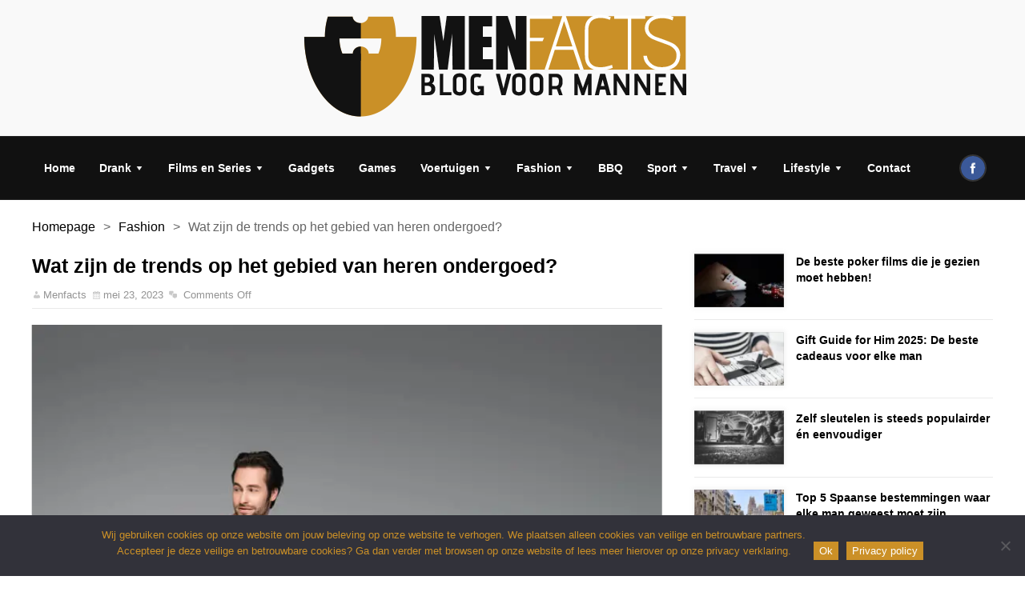

--- FILE ---
content_type: text/html; charset=UTF-8
request_url: https://menfacts.nl/wat-zijn-de-trends-op-het-gebied-van-heren-ondergoed/
body_size: 16176
content:
<!DOCTYPE html>
<html lang="nl-NL" class="no-js">
<head>

	    
	<meta charset="UTF-8">
 	<link rel="pingback" href="https://menfacts.nl/xmlrpc.php">
    
    
	<script>(function(html){html.className = html.className.replace(/\bno-js\b/,'js')})(document.documentElement);</script>
<meta name='robots' content='index, follow, max-image-preview:large, max-snippet:-1, max-video-preview:-1' />

	<!-- This site is optimized with the Yoast SEO plugin v26.5 - https://yoast.com/wordpress/plugins/seo/ -->
	<title>Wat zijn de trends op het gebied van heren ondergoed? - Menfacts</title>
	<link rel="canonical" href="https://menfacts.nl/wat-zijn-de-trends-op-het-gebied-van-heren-ondergoed/" />
	<meta property="og:locale" content="nl_NL" />
	<meta property="og:type" content="article" />
	<meta property="og:title" content="Wat zijn de trends op het gebied van heren ondergoed? - Menfacts" />
	<meta property="og:description" content="Ondergoed dragen we allemaal. Waar grote modehuizen veel aandacht trekken naar nieuwe kledingtrends, wordt het ondergoed vaak een beetje vergeten. Echter is het ook leuk om eens na te denken over de trends op het gebied van heren ondergoed. De zomer komt er immers weer aan en veel mannen dragen hun onderbroek onder de zwemshort, [&hellip;]" />
	<meta property="og:url" content="https://menfacts.nl/wat-zijn-de-trends-op-het-gebied-van-heren-ondergoed/" />
	<meta property="og:site_name" content="Menfacts" />
	<meta property="article:published_time" content="2023-05-23T07:53:41+00:00" />
	<meta property="article:modified_time" content="2023-05-23T07:53:43+00:00" />
	<meta property="og:image" content="https://menfacts.nl/wp-content/uploads/2023/05/trends-op-het-gebied-van-heren-ondergoed.jpg" />
	<meta property="og:image:width" content="800" />
	<meta property="og:image:height" content="534" />
	<meta property="og:image:type" content="image/jpeg" />
	<meta name="author" content="Menfacts" />
	<meta name="twitter:card" content="summary_large_image" />
	<meta name="twitter:label1" content="Geschreven door" />
	<meta name="twitter:data1" content="Menfacts" />
	<meta name="twitter:label2" content="Verwachte leestijd" />
	<meta name="twitter:data2" content="2 minuten" />
	<script type="application/ld+json" class="yoast-schema-graph">{"@context":"https://schema.org","@graph":[{"@type":"WebPage","@id":"https://menfacts.nl/wat-zijn-de-trends-op-het-gebied-van-heren-ondergoed/","url":"https://menfacts.nl/wat-zijn-de-trends-op-het-gebied-van-heren-ondergoed/","name":"Wat zijn de trends op het gebied van heren ondergoed? - Menfacts","isPartOf":{"@id":"https://menfacts.nl/#website"},"primaryImageOfPage":{"@id":"https://menfacts.nl/wat-zijn-de-trends-op-het-gebied-van-heren-ondergoed/#primaryimage"},"image":{"@id":"https://menfacts.nl/wat-zijn-de-trends-op-het-gebied-van-heren-ondergoed/#primaryimage"},"thumbnailUrl":"https://i0.wp.com/menfacts.nl/wp-content/uploads/2023/05/trends-op-het-gebied-van-heren-ondergoed.jpg?fit=800%2C534&ssl=1","datePublished":"2023-05-23T07:53:41+00:00","dateModified":"2023-05-23T07:53:43+00:00","author":{"@id":"https://menfacts.nl/#/schema/person/64ca184eb82e2a62e0887ee4a9505022"},"breadcrumb":{"@id":"https://menfacts.nl/wat-zijn-de-trends-op-het-gebied-van-heren-ondergoed/#breadcrumb"},"inLanguage":"nl-NL","potentialAction":[{"@type":"ReadAction","target":["https://menfacts.nl/wat-zijn-de-trends-op-het-gebied-van-heren-ondergoed/"]}]},{"@type":"ImageObject","inLanguage":"nl-NL","@id":"https://menfacts.nl/wat-zijn-de-trends-op-het-gebied-van-heren-ondergoed/#primaryimage","url":"https://i0.wp.com/menfacts.nl/wp-content/uploads/2023/05/trends-op-het-gebied-van-heren-ondergoed.jpg?fit=800%2C534&ssl=1","contentUrl":"https://i0.wp.com/menfacts.nl/wp-content/uploads/2023/05/trends-op-het-gebied-van-heren-ondergoed.jpg?fit=800%2C534&ssl=1","width":800,"height":534,"caption":"trends op het gebied van heren ondergoed"},{"@type":"BreadcrumbList","@id":"https://menfacts.nl/wat-zijn-de-trends-op-het-gebied-van-heren-ondergoed/#breadcrumb","itemListElement":[{"@type":"ListItem","position":1,"name":"Home","item":"https://menfacts.nl/"},{"@type":"ListItem","position":2,"name":"Wat zijn de trends op het gebied van heren ondergoed?"}]},{"@type":"WebSite","@id":"https://menfacts.nl/#website","url":"https://menfacts.nl/","name":"Menfacts","description":"mannenblog","potentialAction":[{"@type":"SearchAction","target":{"@type":"EntryPoint","urlTemplate":"https://menfacts.nl/?s={search_term_string}"},"query-input":{"@type":"PropertyValueSpecification","valueRequired":true,"valueName":"search_term_string"}}],"inLanguage":"nl-NL"},{"@type":"Person","@id":"https://menfacts.nl/#/schema/person/64ca184eb82e2a62e0887ee4a9505022","name":"Menfacts","image":{"@type":"ImageObject","inLanguage":"nl-NL","@id":"https://menfacts.nl/#/schema/person/image/","url":"https://secure.gravatar.com/avatar/8ff7aec2cb1b989d70f3ce5a349a2b92fbb211e7701e7bbaf1c24c13a8c80e4c?s=96&d=mm&r=g","contentUrl":"https://secure.gravatar.com/avatar/8ff7aec2cb1b989d70f3ce5a349a2b92fbb211e7701e7bbaf1c24c13a8c80e4c?s=96&d=mm&r=g","caption":"Menfacts"},"url":"https://menfacts.nl/author/menfacts/"}]}</script>
	<!-- / Yoast SEO plugin. -->


<link rel='dns-prefetch' href='//stats.wp.com' />
<link rel='dns-prefetch' href='//fonts.googleapis.com' />
<link rel='preconnect' href='//i0.wp.com' />
<link rel='preconnect' href='//c0.wp.com' />
<link rel="alternate" type="application/rss+xml" title="Menfacts &raquo; Feed" href="https://menfacts.nl/feed/" />
<link rel="alternate" type="application/rss+xml" title="Menfacts &raquo; Reactiesfeed" href="https://menfacts.nl/comments/feed/" />
<link rel="alternate" title="oEmbed (JSON)" type="application/json+oembed" href="https://menfacts.nl/wp-json/oembed/1.0/embed?url=https%3A%2F%2Fmenfacts.nl%2Fwat-zijn-de-trends-op-het-gebied-van-heren-ondergoed%2F" />
<link rel="alternate" title="oEmbed (XML)" type="text/xml+oembed" href="https://menfacts.nl/wp-json/oembed/1.0/embed?url=https%3A%2F%2Fmenfacts.nl%2Fwat-zijn-de-trends-op-het-gebied-van-heren-ondergoed%2F&#038;format=xml" />
<style id='wp-img-auto-sizes-contain-inline-css' type='text/css'>
img:is([sizes=auto i],[sizes^="auto," i]){contain-intrinsic-size:3000px 1500px}
/*# sourceURL=wp-img-auto-sizes-contain-inline-css */
</style>
<style id='wp-emoji-styles-inline-css' type='text/css'>

	img.wp-smiley, img.emoji {
		display: inline !important;
		border: none !important;
		box-shadow: none !important;
		height: 1em !important;
		width: 1em !important;
		margin: 0 0.07em !important;
		vertical-align: -0.1em !important;
		background: none !important;
		padding: 0 !important;
	}
/*# sourceURL=wp-emoji-styles-inline-css */
</style>
<style id='wp-block-library-inline-css' type='text/css'>
:root{--wp-block-synced-color:#7a00df;--wp-block-synced-color--rgb:122,0,223;--wp-bound-block-color:var(--wp-block-synced-color);--wp-editor-canvas-background:#ddd;--wp-admin-theme-color:#007cba;--wp-admin-theme-color--rgb:0,124,186;--wp-admin-theme-color-darker-10:#006ba1;--wp-admin-theme-color-darker-10--rgb:0,107,160.5;--wp-admin-theme-color-darker-20:#005a87;--wp-admin-theme-color-darker-20--rgb:0,90,135;--wp-admin-border-width-focus:2px}@media (min-resolution:192dpi){:root{--wp-admin-border-width-focus:1.5px}}.wp-element-button{cursor:pointer}:root .has-very-light-gray-background-color{background-color:#eee}:root .has-very-dark-gray-background-color{background-color:#313131}:root .has-very-light-gray-color{color:#eee}:root .has-very-dark-gray-color{color:#313131}:root .has-vivid-green-cyan-to-vivid-cyan-blue-gradient-background{background:linear-gradient(135deg,#00d084,#0693e3)}:root .has-purple-crush-gradient-background{background:linear-gradient(135deg,#34e2e4,#4721fb 50%,#ab1dfe)}:root .has-hazy-dawn-gradient-background{background:linear-gradient(135deg,#faaca8,#dad0ec)}:root .has-subdued-olive-gradient-background{background:linear-gradient(135deg,#fafae1,#67a671)}:root .has-atomic-cream-gradient-background{background:linear-gradient(135deg,#fdd79a,#004a59)}:root .has-nightshade-gradient-background{background:linear-gradient(135deg,#330968,#31cdcf)}:root .has-midnight-gradient-background{background:linear-gradient(135deg,#020381,#2874fc)}:root{--wp--preset--font-size--normal:16px;--wp--preset--font-size--huge:42px}.has-regular-font-size{font-size:1em}.has-larger-font-size{font-size:2.625em}.has-normal-font-size{font-size:var(--wp--preset--font-size--normal)}.has-huge-font-size{font-size:var(--wp--preset--font-size--huge)}.has-text-align-center{text-align:center}.has-text-align-left{text-align:left}.has-text-align-right{text-align:right}.has-fit-text{white-space:nowrap!important}#end-resizable-editor-section{display:none}.aligncenter{clear:both}.items-justified-left{justify-content:flex-start}.items-justified-center{justify-content:center}.items-justified-right{justify-content:flex-end}.items-justified-space-between{justify-content:space-between}.screen-reader-text{border:0;clip-path:inset(50%);height:1px;margin:-1px;overflow:hidden;padding:0;position:absolute;width:1px;word-wrap:normal!important}.screen-reader-text:focus{background-color:#ddd;clip-path:none;color:#444;display:block;font-size:1em;height:auto;left:5px;line-height:normal;padding:15px 23px 14px;text-decoration:none;top:5px;width:auto;z-index:100000}html :where(.has-border-color){border-style:solid}html :where([style*=border-top-color]){border-top-style:solid}html :where([style*=border-right-color]){border-right-style:solid}html :where([style*=border-bottom-color]){border-bottom-style:solid}html :where([style*=border-left-color]){border-left-style:solid}html :where([style*=border-width]){border-style:solid}html :where([style*=border-top-width]){border-top-style:solid}html :where([style*=border-right-width]){border-right-style:solid}html :where([style*=border-bottom-width]){border-bottom-style:solid}html :where([style*=border-left-width]){border-left-style:solid}html :where(img[class*=wp-image-]){height:auto;max-width:100%}:where(figure){margin:0 0 1em}html :where(.is-position-sticky){--wp-admin--admin-bar--position-offset:var(--wp-admin--admin-bar--height,0px)}@media screen and (max-width:600px){html :where(.is-position-sticky){--wp-admin--admin-bar--position-offset:0px}}

/*# sourceURL=wp-block-library-inline-css */
</style><style id='global-styles-inline-css' type='text/css'>
:root{--wp--preset--aspect-ratio--square: 1;--wp--preset--aspect-ratio--4-3: 4/3;--wp--preset--aspect-ratio--3-4: 3/4;--wp--preset--aspect-ratio--3-2: 3/2;--wp--preset--aspect-ratio--2-3: 2/3;--wp--preset--aspect-ratio--16-9: 16/9;--wp--preset--aspect-ratio--9-16: 9/16;--wp--preset--color--black: #000000;--wp--preset--color--cyan-bluish-gray: #abb8c3;--wp--preset--color--white: #ffffff;--wp--preset--color--pale-pink: #f78da7;--wp--preset--color--vivid-red: #cf2e2e;--wp--preset--color--luminous-vivid-orange: #ff6900;--wp--preset--color--luminous-vivid-amber: #fcb900;--wp--preset--color--light-green-cyan: #7bdcb5;--wp--preset--color--vivid-green-cyan: #00d084;--wp--preset--color--pale-cyan-blue: #8ed1fc;--wp--preset--color--vivid-cyan-blue: #0693e3;--wp--preset--color--vivid-purple: #9b51e0;--wp--preset--gradient--vivid-cyan-blue-to-vivid-purple: linear-gradient(135deg,rgb(6,147,227) 0%,rgb(155,81,224) 100%);--wp--preset--gradient--light-green-cyan-to-vivid-green-cyan: linear-gradient(135deg,rgb(122,220,180) 0%,rgb(0,208,130) 100%);--wp--preset--gradient--luminous-vivid-amber-to-luminous-vivid-orange: linear-gradient(135deg,rgb(252,185,0) 0%,rgb(255,105,0) 100%);--wp--preset--gradient--luminous-vivid-orange-to-vivid-red: linear-gradient(135deg,rgb(255,105,0) 0%,rgb(207,46,46) 100%);--wp--preset--gradient--very-light-gray-to-cyan-bluish-gray: linear-gradient(135deg,rgb(238,238,238) 0%,rgb(169,184,195) 100%);--wp--preset--gradient--cool-to-warm-spectrum: linear-gradient(135deg,rgb(74,234,220) 0%,rgb(151,120,209) 20%,rgb(207,42,186) 40%,rgb(238,44,130) 60%,rgb(251,105,98) 80%,rgb(254,248,76) 100%);--wp--preset--gradient--blush-light-purple: linear-gradient(135deg,rgb(255,206,236) 0%,rgb(152,150,240) 100%);--wp--preset--gradient--blush-bordeaux: linear-gradient(135deg,rgb(254,205,165) 0%,rgb(254,45,45) 50%,rgb(107,0,62) 100%);--wp--preset--gradient--luminous-dusk: linear-gradient(135deg,rgb(255,203,112) 0%,rgb(199,81,192) 50%,rgb(65,88,208) 100%);--wp--preset--gradient--pale-ocean: linear-gradient(135deg,rgb(255,245,203) 0%,rgb(182,227,212) 50%,rgb(51,167,181) 100%);--wp--preset--gradient--electric-grass: linear-gradient(135deg,rgb(202,248,128) 0%,rgb(113,206,126) 100%);--wp--preset--gradient--midnight: linear-gradient(135deg,rgb(2,3,129) 0%,rgb(40,116,252) 100%);--wp--preset--font-size--small: 13px;--wp--preset--font-size--medium: 20px;--wp--preset--font-size--large: 36px;--wp--preset--font-size--x-large: 42px;--wp--preset--spacing--20: 0.44rem;--wp--preset--spacing--30: 0.67rem;--wp--preset--spacing--40: 1rem;--wp--preset--spacing--50: 1.5rem;--wp--preset--spacing--60: 2.25rem;--wp--preset--spacing--70: 3.38rem;--wp--preset--spacing--80: 5.06rem;--wp--preset--shadow--natural: 6px 6px 9px rgba(0, 0, 0, 0.2);--wp--preset--shadow--deep: 12px 12px 50px rgba(0, 0, 0, 0.4);--wp--preset--shadow--sharp: 6px 6px 0px rgba(0, 0, 0, 0.2);--wp--preset--shadow--outlined: 6px 6px 0px -3px rgb(255, 255, 255), 6px 6px rgb(0, 0, 0);--wp--preset--shadow--crisp: 6px 6px 0px rgb(0, 0, 0);}:where(.is-layout-flex){gap: 0.5em;}:where(.is-layout-grid){gap: 0.5em;}body .is-layout-flex{display: flex;}.is-layout-flex{flex-wrap: wrap;align-items: center;}.is-layout-flex > :is(*, div){margin: 0;}body .is-layout-grid{display: grid;}.is-layout-grid > :is(*, div){margin: 0;}:where(.wp-block-columns.is-layout-flex){gap: 2em;}:where(.wp-block-columns.is-layout-grid){gap: 2em;}:where(.wp-block-post-template.is-layout-flex){gap: 1.25em;}:where(.wp-block-post-template.is-layout-grid){gap: 1.25em;}.has-black-color{color: var(--wp--preset--color--black) !important;}.has-cyan-bluish-gray-color{color: var(--wp--preset--color--cyan-bluish-gray) !important;}.has-white-color{color: var(--wp--preset--color--white) !important;}.has-pale-pink-color{color: var(--wp--preset--color--pale-pink) !important;}.has-vivid-red-color{color: var(--wp--preset--color--vivid-red) !important;}.has-luminous-vivid-orange-color{color: var(--wp--preset--color--luminous-vivid-orange) !important;}.has-luminous-vivid-amber-color{color: var(--wp--preset--color--luminous-vivid-amber) !important;}.has-light-green-cyan-color{color: var(--wp--preset--color--light-green-cyan) !important;}.has-vivid-green-cyan-color{color: var(--wp--preset--color--vivid-green-cyan) !important;}.has-pale-cyan-blue-color{color: var(--wp--preset--color--pale-cyan-blue) !important;}.has-vivid-cyan-blue-color{color: var(--wp--preset--color--vivid-cyan-blue) !important;}.has-vivid-purple-color{color: var(--wp--preset--color--vivid-purple) !important;}.has-black-background-color{background-color: var(--wp--preset--color--black) !important;}.has-cyan-bluish-gray-background-color{background-color: var(--wp--preset--color--cyan-bluish-gray) !important;}.has-white-background-color{background-color: var(--wp--preset--color--white) !important;}.has-pale-pink-background-color{background-color: var(--wp--preset--color--pale-pink) !important;}.has-vivid-red-background-color{background-color: var(--wp--preset--color--vivid-red) !important;}.has-luminous-vivid-orange-background-color{background-color: var(--wp--preset--color--luminous-vivid-orange) !important;}.has-luminous-vivid-amber-background-color{background-color: var(--wp--preset--color--luminous-vivid-amber) !important;}.has-light-green-cyan-background-color{background-color: var(--wp--preset--color--light-green-cyan) !important;}.has-vivid-green-cyan-background-color{background-color: var(--wp--preset--color--vivid-green-cyan) !important;}.has-pale-cyan-blue-background-color{background-color: var(--wp--preset--color--pale-cyan-blue) !important;}.has-vivid-cyan-blue-background-color{background-color: var(--wp--preset--color--vivid-cyan-blue) !important;}.has-vivid-purple-background-color{background-color: var(--wp--preset--color--vivid-purple) !important;}.has-black-border-color{border-color: var(--wp--preset--color--black) !important;}.has-cyan-bluish-gray-border-color{border-color: var(--wp--preset--color--cyan-bluish-gray) !important;}.has-white-border-color{border-color: var(--wp--preset--color--white) !important;}.has-pale-pink-border-color{border-color: var(--wp--preset--color--pale-pink) !important;}.has-vivid-red-border-color{border-color: var(--wp--preset--color--vivid-red) !important;}.has-luminous-vivid-orange-border-color{border-color: var(--wp--preset--color--luminous-vivid-orange) !important;}.has-luminous-vivid-amber-border-color{border-color: var(--wp--preset--color--luminous-vivid-amber) !important;}.has-light-green-cyan-border-color{border-color: var(--wp--preset--color--light-green-cyan) !important;}.has-vivid-green-cyan-border-color{border-color: var(--wp--preset--color--vivid-green-cyan) !important;}.has-pale-cyan-blue-border-color{border-color: var(--wp--preset--color--pale-cyan-blue) !important;}.has-vivid-cyan-blue-border-color{border-color: var(--wp--preset--color--vivid-cyan-blue) !important;}.has-vivid-purple-border-color{border-color: var(--wp--preset--color--vivid-purple) !important;}.has-vivid-cyan-blue-to-vivid-purple-gradient-background{background: var(--wp--preset--gradient--vivid-cyan-blue-to-vivid-purple) !important;}.has-light-green-cyan-to-vivid-green-cyan-gradient-background{background: var(--wp--preset--gradient--light-green-cyan-to-vivid-green-cyan) !important;}.has-luminous-vivid-amber-to-luminous-vivid-orange-gradient-background{background: var(--wp--preset--gradient--luminous-vivid-amber-to-luminous-vivid-orange) !important;}.has-luminous-vivid-orange-to-vivid-red-gradient-background{background: var(--wp--preset--gradient--luminous-vivid-orange-to-vivid-red) !important;}.has-very-light-gray-to-cyan-bluish-gray-gradient-background{background: var(--wp--preset--gradient--very-light-gray-to-cyan-bluish-gray) !important;}.has-cool-to-warm-spectrum-gradient-background{background: var(--wp--preset--gradient--cool-to-warm-spectrum) !important;}.has-blush-light-purple-gradient-background{background: var(--wp--preset--gradient--blush-light-purple) !important;}.has-blush-bordeaux-gradient-background{background: var(--wp--preset--gradient--blush-bordeaux) !important;}.has-luminous-dusk-gradient-background{background: var(--wp--preset--gradient--luminous-dusk) !important;}.has-pale-ocean-gradient-background{background: var(--wp--preset--gradient--pale-ocean) !important;}.has-electric-grass-gradient-background{background: var(--wp--preset--gradient--electric-grass) !important;}.has-midnight-gradient-background{background: var(--wp--preset--gradient--midnight) !important;}.has-small-font-size{font-size: var(--wp--preset--font-size--small) !important;}.has-medium-font-size{font-size: var(--wp--preset--font-size--medium) !important;}.has-large-font-size{font-size: var(--wp--preset--font-size--large) !important;}.has-x-large-font-size{font-size: var(--wp--preset--font-size--x-large) !important;}
/*# sourceURL=global-styles-inline-css */
</style>

<style id='classic-theme-styles-inline-css' type='text/css'>
/*! This file is auto-generated */
.wp-block-button__link{color:#fff;background-color:#32373c;border-radius:9999px;box-shadow:none;text-decoration:none;padding:calc(.667em + 2px) calc(1.333em + 2px);font-size:1.125em}.wp-block-file__button{background:#32373c;color:#fff;text-decoration:none}
/*# sourceURL=/wp-includes/css/classic-themes.min.css */
</style>
<link rel='stylesheet' id='contact-form-7-css' href='https://menfacts.nl/wp-content/plugins/contact-form-7/includes/css/styles.css?ver=6.1.4' type='text/css' media='all' />
<link rel='stylesheet' id='cookie-notice-front-css' href='https://menfacts.nl/wp-content/plugins/cookie-notice/css/front.min.css?ver=2.5.10' type='text/css' media='all' />
<link rel='stylesheet' id='soria_style-css' href='https://menfacts.nl/wp-content/themes/soria/style.css' type='text/css' media='all' />
<style id='soria_style-inline-css' type='text/css'>
body {background-color:#ffffff;}p,input,body{color:#666666; }a,.rd-title{ color:#000000;}a:hover,.rd-bpost .rd-title a:hover,.rd-post .rd-title a:hover,#rd-sidebar .widget-container a:hover,.rd-wide-slider .rd-slide-post h3 .rd-title a:hover,
		.rd-login .rd-singin .rd-singin-footer li a:hover {color:#cb9027;}.rd-wrapper {background-color: rgba(255,255,255,1.0);}.main-menu ul li a:hover ,body:not(.rd_layout_1) .rd-masthead ul li.current-menu-item ,.rd-pagenavi span.current,body:not(.rd_layout_4) .rd-masthead ul li.current-menu-item,body:not(.rd_layout_7) .rd-masthead ul li.current-menu-item,body:not(.rd_layout_8) .rd-masthead ul li.current-menu-item, .vorod,.rd-moreblock  a,.rd-morelink a,#submit,
	.woocommerce #respond input#submit, .woocommerce a.button, .woocommerce button.button, .woocommerce input.button ,.woocommerce input.button:hover,#buddypress div.item-list-tabs ul li a span,#commentform #submit,
	#buddypress #members-directory-form div.item-list-tabs ul li.selected span ,.rd-comment-navi .page-numbers.current,#rd-post-pagination .current-post-page,
	#buddypress div.item-list-tabs ul li.selected a, #buddypress div.item-list-tabs ul li.current a,#members-list-options a.selected,#groups-list-options a.selected,.widget #wp-calendar caption,
 	.woocommerce ul.products li.product .button,.rd-pagenavi a:hover,.rd-active,.woocommerce a.button.alt,.woocommerce a.button.alt:hover,.woocommerce span.onsale, .woocommerce-page span.onsale , .woocommerce input.button.alt,.button,.button:hover,.woocommerce a.button:hover ,#searchsubmit,.woocommerce div.product form.cart .button,.woocommerce div.product form.cart .button:hover,.rd_layout_2 .rd-title-box h4:not(.rd-title-tab) ,.rd_layout_5 .rd-title-box h4:not(.rd-title-tab),.woocommerce #respond input#submit.alt:hover, .woocommerce a.button.alt:hover, .woocommerce button.button.alt:hover, .woocommerce input.button.alt:hover,.rd-widget-search .rd-search-button  {
		background-color: #cb9027; 
		color: #fff !important;
   	}.rd-navplus .rd-nav-menu ul .sub-menu li.current-menu-item a,.rd-widget-search .rd-search-icon::before,.rd-review-title ,.rd-authorbio ul,
   .rd-panel  strong,.rd-dropcapsimple,  .woocommerce .star-rating span, .woocommerce-page .star-rating span,.rd-stars-score i::before ,.woocommerce p.stars a::before{
  	color: #cb9027 !important;
	}.rd-nav-menu:not(.rd-menu-active) .sub-menu,.rd-menu-active .menu,  .rd-search-sub ,  .rd-login-sub{border-top: solid 3px #cb9027;}@media (min-width: 980px) {.rd-nav-menu .sub-menu {border-top: solid 3px #cb9027 !important;}}.rd_layout_1 .rd-masthead .rd-nav-menu ul li.current-menu-item a,.rd_layout_4 .rd-masthead .rd-nav-menu ul li.current-menu-item a{color:#cb9027;}.rd_layout_5 .rd-title-box,.rd_layout_7 .rd-title-box,.rd_layout_3 .rd-masthead-warp{border-color:#cb9027;}.rd_layout_5 .rd-masthead-warp { border-bottom: solid 5px  #cb9027;}body:not(.woocommerce) .rd-post-content a {color: #cb9027}.rd-header-warp { min-height:70px;background-color: rgba(248,248,248,0.8);background-repeat:no-repeat;background-size: 100%;}.rd-header .rd-logo{height:70px;display: table;vertical-align:middle;}.rd-header .rd-logo-warp {display:table-cell;}.rd-banner-header {height: 70px;vertical-align:middle;display: table;}.rd-banner-header-warp{margin:auto;vertical-align:middle;display: table-cell;}.rd-banner-header  {float:right !important;margin-top: px;}.rd-masthead-warp{min-height:80px;}.rd-masthead-warp,.rd-masthead.sub-menu,.rd-masthead .rd-nav-menu ul,.rd-masthead .rd-login .rd-login-sub,.rd-masthead .rd-search-sub,.rd-masthead .rd-singout-warp 
			{background-color: #111111}.rd-masthead li:not(.current-menu-item) a,.rd-masthead li:not(.current-menu-item),.rd-masthead i::before,.rd-masthead .rd-menu-icon::before,.rd-masthead .rd-input,
			.rd-masthead .rd-menu-active  a,.rd-masthead .rd-singin-title,.rd-masthead .rd-singin label{color: #ffffff!important;}.rd_layout_6 .rd-masthead li.current-menu-item a,.rd_layout_7 .rd-masthead li.current-menu-item a,.rd_layout_8 .rd-masthead li.current-menu-item a,.rd-masthead  .rd-menu-down,.rd-masthead  .rd-menu-up{color: #ffffff!important; text-shadow:0px 0px;}.rd-masthead .rd-nav-menu,.rd-masthead .rd-search,.rd-masthead .rd-social, .rd-masthead .rd-login { height:80px;line-height:80px;}@media (max-width:979px) { .rd-masthead .rd-nav-menu ul ,.rd-masthead  .rd-search-sub,.rd-masthead .rd-singin-warp{margin-top:80px ; }}.rd-masthead .rd-nav-menu , .rd-masthead .rd-search-icon{width: 80px;}.rd-masthead .rd-nav-menu ul li a { padding: 0  15px;}.rd-logo {width: 96%;width: calc(100% - 40px);float:none;}.rd-logo img {height: px;width: px;}a.rd-logo-title{font-size: 35px;color: #333333;}a.rd-logo-description {font-size: 15px;color: #e03800;}a.rd-logo-title,a.rd-logo-description {}.rd-slider{ background: #cb9027;}.rd-slider *{}.rd-posts-box .rd-title-box  {border-bottom: 1px solid rgba(150,150,150,0.20);}.rd_layout_1 .rd-posts-box .rd-title-box ,.rd_layout_8 .rd-posts-box .rd-title-box {border-bottom:medium solid #cb9027;}.rd_layout_6 .rd-posts-box .rd-title-box  {border-bottom: 3px solid rgba(150,150,150,0.15);}.rd_layout_6 .rd-posts-box .rd-title-box h4{box-shadow: 0 3px 0 0 #cb9027;}.rd_layout_7 .rd-posts-box .rd-title-box {border-bottom: 1px solid rgba(150,150,150,0.20);border-top: 1px solid rgba(150,150,150,0.20); }.rd-tabs li a { color:#000000!important;}.rd-main-sidebar .widget .rd-title-box{border-bottom: 1px solid rgba(150,150,150,0.20);}.rd_layout_1 .rd-main-sidebar .widget .rd-title-box,.rd_layout_8 .rd-main-sidebar .widget .rd-title-box {border-bottom:medium solid #cb9027;}.rd_layout_6  .rd-main-sidebar .widget .rd-title-box {border-bottom: 3px solid rgba(150,150,150,0.15);}.rd_layout_6 .rd-main-sidebar .widget .rd-title-box h4{box-shadow: 0 3px 0 0 #cb9027;}.rd_layout_7 .rd-main-sidebar .widget  .rd-title-box{border-bottom: 1px solid rgba(150,150,150,0.20);border-top: 1px solid rgba(150,150,150,0.20);} .rd-footer-warp{background-color: #000000 ;}.rd-footer a{color: #ffffff ;} .rd-footer, .rd-footer p ,.rd-footer input{color: #cccccc;}
/*# sourceURL=soria_style-inline-css */
</style>
<link rel='stylesheet' id='soria_fonts-css' href='https://menfacts.nl/wp-content/themes/soria/fonts/fontawesome/font-awesome.min.css?ver=6.9' type='text/css' media='all' />
<link rel='stylesheet' id='dashicons-css' href='https://c0.wp.com/c/6.9/wp-includes/css/dashicons.min.css' type='text/css' media='all' />
<link rel='stylesheet' id='soria_google_font-css' href='https://fonts.googleapis.com/css?family&#038;subset=latin%2Clatin-ext&#038;ver=1.0.0' type='text/css' media='all' />
<link rel='stylesheet' id='wp-block-paragraph-css' href='https://c0.wp.com/c/6.9/wp-includes/blocks/paragraph/style.min.css' type='text/css' media='all' />
<link rel='stylesheet' id='wp-block-heading-css' href='https://c0.wp.com/c/6.9/wp-includes/blocks/heading/style.min.css' type='text/css' media='all' />
<script type="text/javascript" src="https://c0.wp.com/c/6.9/wp-includes/js/jquery/jquery.min.js" id="jquery-core-js"></script>
<script type="text/javascript" src="https://c0.wp.com/c/6.9/wp-includes/js/jquery/jquery-migrate.min.js" id="jquery-migrate-js"></script>
<script type="text/javascript" id="soria_scripts-js-extra">
/* <![CDATA[ */
var object_name = {"soria_pri_value":"#cb9027"};
//# sourceURL=soria_scripts-js-extra
/* ]]> */
</script>
<script type="text/javascript" src="https://menfacts.nl/wp-content/themes/soria/js/scripts.js?ver=6.9" id="soria_scripts-js"></script>
<link rel="https://api.w.org/" href="https://menfacts.nl/wp-json/" /><link rel="alternate" title="JSON" type="application/json" href="https://menfacts.nl/wp-json/wp/v2/posts/7110" /><link rel="EditURI" type="application/rsd+xml" title="RSD" href="https://menfacts.nl/xmlrpc.php?rsd" />
<meta name="generator" content="WordPress 6.9" />
<link rel='shortlink' href='https://menfacts.nl/?p=7110' />
<meta name="generator" content="performance-lab 4.0.0; plugins: ">
	<style>img#wpstats{display:none}</style>
		  
    
 	 	<meta name="viewport" content="width=device-width, initial-scale=1">
 	
 
 	
	

	 
<link rel="icon" href="https://i0.wp.com/menfacts.nl/wp-content/uploads/2018/06/cropped-MenfactsSiteIcon512px.png?fit=32%2C32&#038;ssl=1" sizes="32x32" />
<link rel="icon" href="https://i0.wp.com/menfacts.nl/wp-content/uploads/2018/06/cropped-MenfactsSiteIcon512px.png?fit=192%2C192&#038;ssl=1" sizes="192x192" />
<link rel="apple-touch-icon" href="https://i0.wp.com/menfacts.nl/wp-content/uploads/2018/06/cropped-MenfactsSiteIcon512px.png?fit=180%2C180&#038;ssl=1" />
<meta name="msapplication-TileImage" content="https://i0.wp.com/menfacts.nl/wp-content/uploads/2018/06/cropped-MenfactsSiteIcon512px.png?fit=270%2C270&#038;ssl=1" />
		<style type="text/css" id="wp-custom-css">
			.site-logo img {
    max-width: 100%;
    height: auto;
}		</style>
		<script>
  (function(i,s,o,g,r,a,m){i['GoogleAnalyticsObject']=r;i[r]=i[r]||function(){
  (i[r].q=i[r].q||[]).push(arguments)},i[r].l=1*new Date();a=s.createElement(o),
  m=s.getElementsByTagName(o)[0];a.async=1;a.src=g;m.parentNode.insertBefore(a,m)
  })(window,document,'script','https://www.google-analytics.com/analytics.js','ga');

  ga('create', 'UA-29542216-22', 'auto');
  ga('send', 'pageview');

</script>
	<meta name="google-site-verification" content="8JmpA4qi_B6734_QwxOtZHX7gxzVnYVvTGAuGKwrzNk" />
<!-- Begin TradeTracker SuperTag Code -->
<script type="text/javascript">

    var _TradeTrackerTagOptions = {
        t: 'a',
        s: '331356',
        chk: '6f7b850b65f97211f9a6183d71a4ed3d',
        overrideOptions: {}
    };

    (function() {var tt = document.createElement('script'), s = document.getElementsByTagName('script')[0]; tt.setAttribute('type', 'text/javascript'); tt.setAttribute('src', (document.location.protocol == 'https:' ? 'https' : 'http') + '://tm.tradetracker.net/tag?t=' + _TradeTrackerTagOptions.t + '&amp;s=' + _TradeTrackerTagOptions.s + '&amp;chk=' + _TradeTrackerTagOptions.chk); s.parentNode.insertBefore(tt, s);})();
</script>
<!-- End TradeTracker SuperTag Code -->
<meta name="verification" content="c97baaa52f591752dfa59c1bc5c0e854" />
<meta name="p:domain_verify" content="a131d70a7689618d82f27b57ec8df66e"/>
<meta name="4fdd68b6bff1ea0" content="8779838e202f616c8f3c324ff94edfd0" />
	</head>
<body data-rsssl=1 class="wp-singular post-template-default single single-post postid-7110 single-format-standard wp-theme-soria cookies-not-set rd_layout_6">

    

    
<div class="rd-wrapper-warp">
	<div class="rd-wrapper-middle rd-boxid-none ">
    	<div class="rd-wrapper">
       		<header>
 		 	    <div class="rd-header-warp">
        <div class="rd-header-middle">
            <div class="rd-header">
 
				                    <div class="rd-logo ">
                        <h2 class="rd-logo-warp">
                                                            <a  title="Menfacts" href="https://menfacts.nl/">Menfacts mannenblog<img alt="Menfacts" src="https://menfacts.nl/wp-content/uploads/2018/06/MenFacts_logo_170x500px.png" width="" height="" /></a> 	
                                                    </h2>
                    </div>
                                                 
                                        
            </div>
        </div>
    </div>
	    <div class="rd-masthead-warp ">
        <div class="rd-masthead-middle ">
            <div class="rd-masthead">
 
				                                
				<div class="none-masthead">
                                
                            
					                                 
					 	
 											<div class="rd-nav-menu">
							<a class="rd-menu-icon"></a>
							<ul id="menu-menu-home" class="menu"><li id="menu-item-1081" class="menu-item menu-item-type-custom menu-item-object-custom menu-item-home menu-item-1081"><a href="https://menfacts.nl/">Home</a></li>
<li id="menu-item-23" class="menu-item menu-item-type-taxonomy menu-item-object-category menu-item-has-children menu-item-23"><a href="https://menfacts.nl/category/drank/">Drank</a>
<ul class="sub-menu">
	<li id="menu-item-24" class="menu-item menu-item-type-taxonomy menu-item-object-category menu-item-24"><a href="https://menfacts.nl/category/drank/bier/">Bier</a></li>
	<li id="menu-item-71" class="menu-item menu-item-type-taxonomy menu-item-object-category menu-item-71"><a href="https://menfacts.nl/category/drank/whisky/">Whisky</a></li>
	<li id="menu-item-2674" class="menu-item menu-item-type-taxonomy menu-item-object-category menu-item-2674"><a href="https://menfacts.nl/category/drank/gin/">Gin</a></li>
</ul>
</li>
<li id="menu-item-25" class="menu-item menu-item-type-taxonomy menu-item-object-category menu-item-has-children menu-item-25"><a href="https://menfacts.nl/category/films/">Films en Series</a>
<ul class="sub-menu">
	<li id="menu-item-28" class="menu-item menu-item-type-taxonomy menu-item-object-category menu-item-28"><a href="https://menfacts.nl/category/series/">Series</a></li>
</ul>
</li>
<li id="menu-item-26" class="menu-item menu-item-type-taxonomy menu-item-object-category menu-item-26"><a href="https://menfacts.nl/category/gadgets/">Gadgets</a></li>
<li id="menu-item-27" class="menu-item menu-item-type-taxonomy menu-item-object-category menu-item-27"><a href="https://menfacts.nl/category/games/">Games</a></li>
<li id="menu-item-72" class="menu-item menu-item-type-taxonomy menu-item-object-category menu-item-has-children menu-item-72"><a href="https://menfacts.nl/category/voertuigen/">Voertuigen</a>
<ul class="sub-menu">
	<li id="menu-item-2918" class="menu-item menu-item-type-taxonomy menu-item-object-category menu-item-2918"><a href="https://menfacts.nl/category/voertuigen/american-classic-cars/">American classic cars</a></li>
	<li id="menu-item-3007" class="menu-item menu-item-type-taxonomy menu-item-object-category menu-item-3007"><a href="https://menfacts.nl/category/voertuigen/classic-motorcycles/">Classic motorcycles</a></li>
	<li id="menu-item-6607" class="menu-item menu-item-type-taxonomy menu-item-object-category menu-item-6607"><a href="https://menfacts.nl/category/voertuigen/electric-cars/">Electric cars</a></li>
	<li id="menu-item-6608" class="menu-item menu-item-type-taxonomy menu-item-object-category menu-item-6608"><a href="https://menfacts.nl/category/voertuigen/european-classic-cars/">European Classic Cars</a></li>
	<li id="menu-item-6609" class="menu-item menu-item-type-taxonomy menu-item-object-category menu-item-6609"><a href="https://menfacts.nl/category/voertuigen/motorcycles/">Motorcycles</a></li>
	<li id="menu-item-8057" class="menu-item menu-item-type-taxonomy menu-item-object-category menu-item-8057"><a href="https://menfacts.nl/category/voertuigen/boats/">Boats</a></li>
</ul>
</li>
<li id="menu-item-73" class="menu-item menu-item-type-taxonomy menu-item-object-category current-post-ancestor current-menu-parent current-post-parent menu-item-has-children menu-item-73"><a href="https://menfacts.nl/category/fashion/">Fashion</a>
<ul class="sub-menu">
	<li id="menu-item-5041" class="menu-item menu-item-type-taxonomy menu-item-object-category menu-item-5041"><a href="https://menfacts.nl/category/fashion/kortingscodes/">Kortingscodes</a></li>
</ul>
</li>
<li id="menu-item-75" class="menu-item menu-item-type-taxonomy menu-item-object-category menu-item-75"><a href="https://menfacts.nl/category/bbq/">BBQ</a></li>
<li id="menu-item-1659" class="menu-item menu-item-type-taxonomy menu-item-object-category menu-item-has-children menu-item-1659"><a href="https://menfacts.nl/category/sport/">Sport</a>
<ul class="sub-menu">
	<li id="menu-item-2890" class="menu-item menu-item-type-taxonomy menu-item-object-category menu-item-2890"><a href="https://menfacts.nl/category/sport/extreme-sports/">Extreme sports</a></li>
</ul>
</li>
<li id="menu-item-1983" class="menu-item menu-item-type-taxonomy menu-item-object-category menu-item-has-children menu-item-1983"><a href="https://menfacts.nl/category/travel/">Travel</a>
<ul class="sub-menu">
	<li id="menu-item-6606" class="menu-item menu-item-type-taxonomy menu-item-object-category menu-item-6606"><a href="https://menfacts.nl/category/travel/reis-door-yucatan/">Reis door Yucatan</a></li>
	<li id="menu-item-7135" class="menu-item menu-item-type-taxonomy menu-item-object-category menu-item-7135"><a href="https://menfacts.nl/category/travel/reis-door-egypte/">Reis door Egypte</a></li>
</ul>
</li>
<li id="menu-item-8058" class="menu-item menu-item-type-taxonomy menu-item-object-category menu-item-has-children menu-item-8058"><a href="https://menfacts.nl/category/lifestyle/">Lifestyle</a>
<ul class="sub-menu">
	<li id="menu-item-8056" class="menu-item menu-item-type-taxonomy menu-item-object-category menu-item-8056"><a href="https://menfacts.nl/category/lifestyle/boeken-lifestyle/">Boeken</a></li>
</ul>
</li>
<li id="menu-item-55" class="menu-item menu-item-type-post_type menu-item-object-page menu-item-55"><a href="https://menfacts.nl/contacta/">Contact</a></li>
</ul>						</div>
										    
    <div class="rd-social">
    	<ul>
                
                    <li><a href="https://www.facebook.com/menfacts.nl"><img src="https://menfacts.nl/wp-content/themes/soria/images/social/facebook.jpg" alt="facebook" width="64" height="64" /></a></li>
            
                
                  
                  
                
                
                
                
                
                
                 
                
                
              
                
                
                
                
                
                
                
                
                </ul>
     </div>
       
				</div>	
                 
            </div>		
        </div>
    </div>
				</header> 
<div class="rd-content-warp">

		<div class="rd-content-middle">
		<div class="rd-content">
 
            <ul  class="rd-breadcrumbs"><li><a  href="https://menfacts.nl/" title="Homepage">Homepage</a></li><li> &gt; </li><li><a href="https://menfacts.nl/category/fashion/">Fashion</a></li><li> &gt; </li><li><strong title="Wat zijn de trends op het gebied van heren ondergoed?">Wat zijn de trends op het gebied van heren ondergoed?</strong></li></ul>						            
 			            
            <div class="rd-column-container">
                <div class="rd-column-center rd-column-content ">
                     
<div class="rd-single rd-posts-box">
  	<div class="rd-post-row">

		 
		<article class="rd-post-a3  rd-single-post rd-post" id="post-7110">
        
			<div class="post-7110 post type-post status-publish format-standard has-post-thumbnail hentry category-fashion">
         
 			 				
 

				<div class="rd-details">
					<h1 class="rd-title entry-title">Wat zijn de trends op het gebied van heren ondergoed?</h1>
 					  
	<ul class="rd-meta">
 
		   
			
			<li class="rd-author">Menfacts</li>
		    
				
			<li class="rd-date">mei 23, 2023</li>
			
    
			
	
			
    
					<li class="rd-comment"> <span>Comments Off</span> </li>
		        
 	 </ul>
     
	 				</div>
                      	
 				        	
           			<div class="rd-thumb">
					 							<div class="rd-single-thumbnail"  >
 								<img width="800" height="534" src="https://i0.wp.com/menfacts.nl/wp-content/uploads/2023/05/trends-op-het-gebied-van-heren-ondergoed.jpg?fit=800%2C534&amp;ssl=1" class="attachment-full size-full wp-post-image" alt="trends op het gebied van heren ondergoed" decoding="async" fetchpriority="high" srcset="https://i0.wp.com/menfacts.nl/wp-content/uploads/2023/05/trends-op-het-gebied-van-heren-ondergoed.jpg?w=800&amp;ssl=1 800w, https://i0.wp.com/menfacts.nl/wp-content/uploads/2023/05/trends-op-het-gebied-van-heren-ondergoed.jpg?resize=300%2C200&amp;ssl=1 300w, https://i0.wp.com/menfacts.nl/wp-content/uploads/2023/05/trends-op-het-gebied-van-heren-ondergoed.jpg?resize=700%2C467&amp;ssl=1 700w, https://i0.wp.com/menfacts.nl/wp-content/uploads/2023/05/trends-op-het-gebied-van-heren-ondergoed.jpg?resize=768%2C513&amp;ssl=1 768w" sizes="(max-width: 800px) 100vw, 800px" />							</div>
						   
					</div>
                
   				            
			            
			<section class="rd-post-content">
				
<p>Ondergoed dragen we allemaal. Waar grote modehuizen veel aandacht trekken naar nieuwe kledingtrends, wordt het ondergoed vaak een beetje vergeten. Echter is het ook leuk om eens na te denken over de trends op het gebied van heren ondergoed. De zomer komt er immers weer aan en veel mannen dragen hun onderbroek onder de zwemshort, dus dan is het wel leuk als je iets draagt wat bij de laatste trends past. In dit artikel lees je dan ook alles over de trends op het gebied van heren ondergoed!</p>



<h2 class="wp-block-heading"><strong>De boxershort</strong></h2>



<p>De boxershort is misschien wel de meest gedragen onderbroek onder de mannen. Het zit comfortabel, biedt bescherming tegen schuren en knelt nergens. De boxershort is hierdoor ook het meest toegankelijke ondergoed voor alle mannen en alle lichaamstypes. En wist je dat ruim een derde van alle mannen het liefst slaapt in alleen een boxershort? De boxer is populairder dan ooit tevoren.</p>



<h2 class="wp-block-heading"><strong>Kleurrijk ondergoed heren</strong></h2>



<p>Een van de laatste trends op het gebied van <a href="https://www.muchachomalo.com/nl/nl/heren/ondergoed/boxershorts/">heren boxers</a> is toch wel het gebruik van felle kleurtjes. Dus leg die zwarte boxers maar even onderop, want het is tijd om kleur te bekennen! Pastelkleuren, neon kleuren of gewoon mooi rood&#8230; het kan allemaal. Lekker vrolijk! <a href="https://www.muchachomalo.com/nl/nl/heren/ondergoed/">Ondergoed heren</a> is vaak te koop in multipacks, waar meestal meerdere kleurtjes in één verpakking zitten. Mixen en matchen dus!</p>



<h2 class="wp-block-heading"><strong>Printjes</strong></h2>



<p>Naast kleur is print een andere trend voor heren boxers. Vooral de combinatie van kleurtjes en printjes zorgt ervoor dat je volledig je eigen stijl in je ondergoed kunt leggen. Hou jij het rustig of ga je all out met een drukke print en felle kleurtjes? Het is helemaal aan jou! Denk eens aan een sexy luipaardprint of een stoere ruitjes print. De mogelijkheden zijn eindeloos. Met name de natuurprints zijn een ware trend. Dus denk aan tropische bladeren of dierenprints.</p>



<h2 class="wp-block-heading"><strong>Comfort</strong></h2>



<p>Uiteraard is comfort ook heel erg belangrijk. Ondergoed moet voelen als een tweede huid en bescherming bieden waar nodig. Tegenwoordig is naadloos ondergoed of ondergoed gemaakt van bamboe helemaal trendy. Ondergoed van bamboe geeft namelijk een ademend gevoel en werkt vochtabsorberend. Vooral in de warme zomermaanden is dit heel prettig! Bovendien biedt het bescherming tegen schuren. Naadloos ondergoed zit dan weer als een tweede huid, waardoor je geen last meer hebt van vervelende, snijdende of pijnlijke naden.</p>
 			</section>
            
                								 				 				    
	<ul class="rd-share-post">
 					<li>
				<a href="http://www.facebook.com/sharer.php?u=https://menfacts.nl/wat-zijn-de-trends-op-het-gebied-van-heren-ondergoed/"><img alt="facebook" width="64" height="64" src="https://menfacts.nl/wp-content/themes/soria/images/social/facebook.jpg"/></a>
				<a class="rd-facebook rd-share-social" href="http://www.facebook.com/sharer.php?u=https://menfacts.nl/wat-zijn-de-trends-op-het-gebied-van-heren-ondergoed/">Facebook</a>
			</li>
 		 
        
					<li>
				<a href="https://plus.google.com/share?url=https://menfacts.nl/wat-zijn-de-trends-op-het-gebied-van-heren-ondergoed/"><img src="https://menfacts.nl/wp-content/themes/soria/images/social/googleplus.jpg" alt="googleplus" width="64" height="64" /></a>
				<a class="rd-google rd-share-social" href="https://plus.google.com/share?url=https://menfacts.nl/wat-zijn-de-trends-op-het-gebied-van-heren-ondergoed/">GooglePlus</a>
			</li>
 		        
					<li>
				<a href=""><img src="https://menfacts.nl/wp-content/themes/soria/images/social/twitter.jpg" alt="twitter" width="64" height="64"/></a>
				<a class="rd-twitter rd-share-social" href="">Twitter</a>
			</li>
 		 
        
					<li>
				<a href="http://www.linkedin.com/shareArticle?mini=true&url=https://menfacts.nl/wat-zijn-de-trends-op-het-gebied-van-heren-ondergoed/"><img src="https://menfacts.nl/wp-content/themes/soria/images/social/linkedin.jpg" alt="linkedin" width="64" height="64"/></a>
				<a class="rd-linkedin rd-share-social" href="http://www.linkedin.com/shareArticle?mini=true&url=https://menfacts.nl/wat-zijn-de-trends-op-het-gebied-van-heren-ondergoed/">Linkedin</a>
			</li>
 			
        
					<li>
				<a href="https://telegram.me/share/url?url=https://menfacts.nl/wat-zijn-de-trends-op-het-gebied-van-heren-ondergoed/"><img src="https://menfacts.nl/wp-content/themes/soria/images/social/telegram.jpg" alt="linkedin" width="64" height="64"/></a>
				<a class="rd-telegram rd-share-social" href="https://telegram.me/share/url?url=https://menfacts.nl/wat-zijn-de-trends-op-het-gebied-van-heren-ondergoed/">Telegram</a>
			</li>
 			

		                
        </ul>
        
	  
			</div>
		</article>
    
		    
	 		<div class="rd-row"></div>
        <div class="rd-post-nextprev">
                    <div class="rd-post-previous">
                <span>Previous </span>
                &laquo; <a href="https://menfacts.nl/manieren-om-er-direct-beter-uit-te-zien/" rel="prev">Manieren om er direct beter uit te zien</a> 
            </div>
		                    <div class="rd-post-next">
                <span>Next </span>
                <a href="https://menfacts.nl/de-mooiste-bezienswaardigheden-van-sakkara/" rel="next">De mooiste bezienswaardigheden van Sakkara</a> &raquo;            </div> 
		
        </div>
 	  
	 
    
	    
    <div class="rd-row"></div>

<div class="rd-related rd-block-n2">
			<h4><a href="">Related Posts</a></h4>
  	            
	<div class="rd-block-container">
		<div class="rd-block-content-g1">
  			
							
            <div class="rd-row"></div>
			<article class="rd-bpost-n2 rd-bpost-g1 rd-post-mob rd-bpost" >
					<div class="rd-thumb"> 
		<a class="rd-post-thumbnail rd-img-shadow" href="https://menfacts.nl/waarom-jouw-feest-compleet-is-met-een-spandoek/">
			<img width="400" height="240" src="https://i0.wp.com/menfacts.nl/wp-content/uploads/2025/06/spandoek.jpg?resize=400%2C240&amp;ssl=1" class="attachment-soria_large size-soria_large wp-post-image" alt="spandoek" decoding="async" loading="lazy" srcset="https://i0.wp.com/menfacts.nl/wp-content/uploads/2025/06/spandoek.jpg?resize=100%2C60&amp;ssl=1 100w, https://i0.wp.com/menfacts.nl/wp-content/uploads/2025/06/spandoek.jpg?resize=280%2C168&amp;ssl=1 280w, https://i0.wp.com/menfacts.nl/wp-content/uploads/2025/06/spandoek.jpg?resize=400%2C240&amp;ssl=1 400w, https://i0.wp.com/menfacts.nl/wp-content/uploads/2025/06/spandoek.jpg?resize=800%2C480&amp;ssl=1 800w" sizes="auto, (max-width: 400px) 100vw, 400px" />		</a>
        
		        
	</div>             
					<div class="rd-details">
					 	<h3 class="rd-title entry-title"><a href="https://menfacts.nl/waarom-jouw-feest-compleet-is-met-een-spandoek/">Waarom jouw feest compleet is met een spandoek</a></h3>

 					</div>
			</article>
    
					
            <div class="rd-row"></div>
			<article class="rd-bpost-n2 rd-bpost-g1 rd-post-mob rd-bpost" >
					<div class="rd-thumb"> 
		<a class="rd-post-thumbnail rd-img-shadow" href="https://menfacts.nl/dodge-charger-1969/">
			<img width="400" height="240" src="https://i0.wp.com/menfacts.nl/wp-content/uploads/2019/01/Dodge-Charger-1969-groen.jpg?resize=400%2C240&amp;ssl=1" class="attachment-soria_large size-soria_large wp-post-image" alt="Dodge Charger 1969 groen" decoding="async" loading="lazy" srcset="https://i0.wp.com/menfacts.nl/wp-content/uploads/2019/01/Dodge-Charger-1969-groen.jpg?resize=100%2C60&amp;ssl=1 100w, https://i0.wp.com/menfacts.nl/wp-content/uploads/2019/01/Dodge-Charger-1969-groen.jpg?resize=280%2C168&amp;ssl=1 280w, https://i0.wp.com/menfacts.nl/wp-content/uploads/2019/01/Dodge-Charger-1969-groen.jpg?resize=400%2C240&amp;ssl=1 400w, https://i0.wp.com/menfacts.nl/wp-content/uploads/2019/01/Dodge-Charger-1969-groen.jpg?resize=800%2C480&amp;ssl=1 800w" sizes="auto, (max-width: 400px) 100vw, 400px" />		</a>
        
		        
	</div>             
					<div class="rd-details">
					 	<h3 class="rd-title entry-title"><a href="https://menfacts.nl/dodge-charger-1969/">Dodge Charger 1969</a></h3>

 					</div>
			</article>
    
					
            <div class="rd-row"></div>
			<article class="rd-bpost-n2 rd-bpost-g1 rd-post-mob rd-bpost" >
								<div class="rd-details">
					 	<h3 class="rd-title entry-title"><a href="https://menfacts.nl/de-vijf-meest-futuristische-motoren-van-2020/">De vijf meest futuristische motoren van 2020</a></h3>

 					</div>
			</article>
    
				            
		</div>
	</div>
</div>
 
    
 	<div class="rd-row"></div>
<div id="comments" class="comments-area rd-thread">

	
	
</div>
     
	</div>
</div>	  		  
                </div>	
     
                <div class="rd-column-sidebar rd-column-right">
	    
        <section class="rd-main-sidebar rd-sidebar  rd-sticky-sidebar   " >
            
    	<div id="soria_posts_box_2-2" class="rd-widget-b2 rd-none-title rd-widget  widget">
        
		        
            <aside class="widget-container rd-widget-row">
            
                
         	
	<div class="rd-widget-content" >
    
	  
	 		
        <div class="rd-row"></div>
		<div class="rd-wpost-b2 rd-wpost rd-post-mob    ">
             
             <div class="post-8853 post type-post status-publish format-standard has-post-thumbnail hentry category-classics category-films category-games">

				                    	<div class="rd-thumb"> 
		<a class="rd-post-thumbnail rd-img-shadow" href="https://menfacts.nl/de-beste-poker-films-die-je-gezien-moet-hebben/">
			<img width="100" height="60" src="https://i0.wp.com/menfacts.nl/wp-content/uploads/2025/12/aces-6784543_1280.jpg?resize=100%2C60&amp;ssl=1" class="attachment-soria_mini size-soria_mini wp-post-image" alt="" decoding="async" loading="lazy" srcset="https://i0.wp.com/menfacts.nl/wp-content/uploads/2025/12/aces-6784543_1280.jpg?resize=100%2C60&amp;ssl=1 100w, https://i0.wp.com/menfacts.nl/wp-content/uploads/2025/12/aces-6784543_1280.jpg?resize=280%2C168&amp;ssl=1 280w, https://i0.wp.com/menfacts.nl/wp-content/uploads/2025/12/aces-6784543_1280.jpg?resize=400%2C240&amp;ssl=1 400w, https://i0.wp.com/menfacts.nl/wp-content/uploads/2025/12/aces-6784543_1280.jpg?resize=800%2C480&amp;ssl=1 800w, https://i0.wp.com/menfacts.nl/wp-content/uploads/2025/12/aces-6784543_1280.jpg?zoom=2&amp;resize=100%2C60&amp;ssl=1 200w" sizes="auto, (max-width: 100px) 100vw, 100px" />		</a>
        
		        
	</div>             
	                                    
                                                
                <div class="rd-details">
                     	<h3 class="rd-title entry-title"><a href="https://menfacts.nl/de-beste-poker-films-die-je-gezien-moet-hebben/">De beste poker films die je gezien moet hebben!</a></h3>

 	                                                        </div>
			</div>
		</div>
                    
 	 		
        <div class="rd-row"></div>
		<div class="rd-wpost-b2 rd-wpost rd-post-mob    ">
             
             <div class="post-8842 post type-post status-publish format-standard has-post-thumbnail hentry category-lifestyle category-mannen">

				                    	<div class="rd-thumb"> 
		<a class="rd-post-thumbnail rd-img-shadow" href="https://menfacts.nl/gift-guide-for-him-2025-de-beste-cadeaus-voor-elke-man/">
			<img width="100" height="60" src="https://i0.wp.com/menfacts.nl/wp-content/uploads/2025/12/gift-guide-for-him.jpg?resize=100%2C60&amp;ssl=1" class="attachment-soria_mini size-soria_mini wp-post-image" alt="gift guide for him" decoding="async" loading="lazy" srcset="https://i0.wp.com/menfacts.nl/wp-content/uploads/2025/12/gift-guide-for-him.jpg?resize=100%2C60&amp;ssl=1 100w, https://i0.wp.com/menfacts.nl/wp-content/uploads/2025/12/gift-guide-for-him.jpg?resize=280%2C168&amp;ssl=1 280w, https://i0.wp.com/menfacts.nl/wp-content/uploads/2025/12/gift-guide-for-him.jpg?resize=400%2C240&amp;ssl=1 400w, https://i0.wp.com/menfacts.nl/wp-content/uploads/2025/12/gift-guide-for-him.jpg?resize=800%2C480&amp;ssl=1 800w, https://i0.wp.com/menfacts.nl/wp-content/uploads/2025/12/gift-guide-for-him.jpg?zoom=2&amp;resize=100%2C60&amp;ssl=1 200w" sizes="auto, (max-width: 100px) 100vw, 100px" />		</a>
        
		        
	</div>             
	                                    
                                                
                <div class="rd-details">
                     	<h3 class="rd-title entry-title"><a href="https://menfacts.nl/gift-guide-for-him-2025-de-beste-cadeaus-voor-elke-man/">Gift Guide for Him 2025: De beste cadeaus voor elke man</a></h3>

 	                                                        </div>
			</div>
		</div>
                    
 	 		
        <div class="rd-row"></div>
		<div class="rd-wpost-b2 rd-wpost rd-post-mob    ">
             
             <div class="post-8838 post type-post status-publish format-standard has-post-thumbnail hentry category-voertuigen">

				                    	<div class="rd-thumb"> 
		<a class="rd-post-thumbnail rd-img-shadow" href="https://menfacts.nl/zelf-sleutelen-is-steeds-populairder-en-eenvoudiger/">
			<img width="100" height="60" src="https://i0.wp.com/menfacts.nl/wp-content/uploads/2025/12/man-362150_1280.jpg?resize=100%2C60&amp;ssl=1" class="attachment-soria_mini size-soria_mini wp-post-image" alt="" decoding="async" loading="lazy" srcset="https://i0.wp.com/menfacts.nl/wp-content/uploads/2025/12/man-362150_1280.jpg?resize=100%2C60&amp;ssl=1 100w, https://i0.wp.com/menfacts.nl/wp-content/uploads/2025/12/man-362150_1280.jpg?resize=280%2C168&amp;ssl=1 280w, https://i0.wp.com/menfacts.nl/wp-content/uploads/2025/12/man-362150_1280.jpg?resize=400%2C240&amp;ssl=1 400w, https://i0.wp.com/menfacts.nl/wp-content/uploads/2025/12/man-362150_1280.jpg?resize=800%2C480&amp;ssl=1 800w, https://i0.wp.com/menfacts.nl/wp-content/uploads/2025/12/man-362150_1280.jpg?zoom=2&amp;resize=100%2C60&amp;ssl=1 200w" sizes="auto, (max-width: 100px) 100vw, 100px" />		</a>
        
		        
	</div>             
	                                    
                                                
                <div class="rd-details">
                     	<h3 class="rd-title entry-title"><a href="https://menfacts.nl/zelf-sleutelen-is-steeds-populairder-en-eenvoudiger/">Zelf sleutelen is steeds populairder én eenvoudiger </a></h3>

 	                                                        </div>
			</div>
		</div>
                    
 	 		
        <div class="rd-row"></div>
		<div class="rd-wpost-b2 rd-wpost rd-post-mob    ">
             
             <div class="post-8817 post type-post status-publish format-standard has-post-thumbnail hentry category-mannen category-travel">

				                    	<div class="rd-thumb"> 
		<a class="rd-post-thumbnail rd-img-shadow" href="https://menfacts.nl/top-5-spaanse-bestemmingen-waar-elke-man-geweest-moet-zijn/">
			<img width="100" height="60" src="https://i0.wp.com/menfacts.nl/wp-content/uploads/2025/11/spain-2709122_1280-1.jpg?resize=100%2C60&amp;ssl=1" class="attachment-soria_mini size-soria_mini wp-post-image" alt="" decoding="async" loading="lazy" srcset="https://i0.wp.com/menfacts.nl/wp-content/uploads/2025/11/spain-2709122_1280-1.jpg?resize=100%2C60&amp;ssl=1 100w, https://i0.wp.com/menfacts.nl/wp-content/uploads/2025/11/spain-2709122_1280-1.jpg?resize=280%2C168&amp;ssl=1 280w, https://i0.wp.com/menfacts.nl/wp-content/uploads/2025/11/spain-2709122_1280-1.jpg?resize=400%2C240&amp;ssl=1 400w, https://i0.wp.com/menfacts.nl/wp-content/uploads/2025/11/spain-2709122_1280-1.jpg?resize=800%2C480&amp;ssl=1 800w, https://i0.wp.com/menfacts.nl/wp-content/uploads/2025/11/spain-2709122_1280-1.jpg?zoom=2&amp;resize=100%2C60&amp;ssl=1 200w" sizes="auto, (max-width: 100px) 100vw, 100px" />		</a>
        
		        
	</div>             
	                                    
                                                
                <div class="rd-details">
                     	<h3 class="rd-title entry-title"><a href="https://menfacts.nl/top-5-spaanse-bestemmingen-waar-elke-man-geweest-moet-zijn/">Top 5 Spaanse bestemmingen waar elke man geweest moet zijn</a></h3>

 	                                                        </div>
			</div>
		</div>
                    
 	 		
        <div class="rd-row"></div>
		<div class="rd-wpost-b2 rd-wpost rd-post-mob    ">
             
             <div class="post-8827 post type-post status-publish format-standard has-post-thumbnail hentry category-lifestyle category-mannen">

				                    	<div class="rd-thumb"> 
		<a class="rd-post-thumbnail rd-img-shadow" href="https://menfacts.nl/wat-zijn-de-beste-kapsels-voor-mannen-met-inhammen-ultieme-gids/">
			<img width="100" height="60" src="https://i0.wp.com/menfacts.nl/wp-content/uploads/2025/11/kapsel-heren-inhammen.jpg?resize=100%2C60&amp;ssl=1" class="attachment-soria_mini size-soria_mini wp-post-image" alt="kapsel heren inhammen" decoding="async" loading="lazy" srcset="https://i0.wp.com/menfacts.nl/wp-content/uploads/2025/11/kapsel-heren-inhammen.jpg?resize=100%2C60&amp;ssl=1 100w, https://i0.wp.com/menfacts.nl/wp-content/uploads/2025/11/kapsel-heren-inhammen.jpg?resize=280%2C168&amp;ssl=1 280w, https://i0.wp.com/menfacts.nl/wp-content/uploads/2025/11/kapsel-heren-inhammen.jpg?resize=400%2C240&amp;ssl=1 400w, https://i0.wp.com/menfacts.nl/wp-content/uploads/2025/11/kapsel-heren-inhammen.jpg?resize=800%2C480&amp;ssl=1 800w, https://i0.wp.com/menfacts.nl/wp-content/uploads/2025/11/kapsel-heren-inhammen.jpg?zoom=2&amp;resize=100%2C60&amp;ssl=1 200w" sizes="auto, (max-width: 100px) 100vw, 100px" />		</a>
        
		        
	</div>             
	                                    
                                                
                <div class="rd-details">
                     	<h3 class="rd-title entry-title"><a href="https://menfacts.nl/wat-zijn-de-beste-kapsels-voor-mannen-met-inhammen-ultieme-gids/">Wat zijn de beste kapsels voor mannen met inhammen? (Ultieme Gids)</a></h3>

 	                                                        </div>
			</div>
		</div>
                    
 			
    </div>
   
       	
        	</aside>
    	</div>

	        
		<div id="soria_social-2" class="rd-widget-social rd-widget  widget">
        
		        
 			<div class="rd-title-box" ><h4 class="rd-widget-row"><a>Social</a></h4></div><aside class="widget-container rd-widget-row">            
		        
				<div class="rd-social-content">
					    
    <div class="rd-social">
    	<ul>
                
                    <li><a href="https://www.facebook.com/menfacts.nl"><img src="https://menfacts.nl/wp-content/themes/soria/images/social/facebook.jpg" alt="facebook" width="64" height="64" /></a></li>
            
                
                  
                  
                
                
                
                
                
                
                 
                
                
              
                
                
                
                
                
                
                
                
                </ul>
     </div>
     				</div>
         	</aside>
         </div>
	<div id="search-2" class="widget  widget_search"><div class="rd-title-box" ><h4 class="rd-widget-row"><a>Zoeken</a></h4></div><aside class="widget-container rd-widget-row"><form role="search" method="get" id="searchform" class="searchform" action="https://menfacts.nl/">
				<div>
					<label class="screen-reader-text" for="s">Zoeken naar:</label>
					<input type="text" value="" name="s" id="s" />
					<input type="submit" id="searchsubmit" value="Zoeken" />
				</div>
			</form></aside></div><div id="categories-2" class="widget  widget_categories"><div class="rd-title-box" ><h4 class="rd-widget-row"><a>Categorieën</a></h4></div><aside class="widget-container rd-widget-row">
			<ul>
					<li class="cat-item cat-item-91"><a href="https://menfacts.nl/category/voertuigen/american-classic-cars/">American classic cars</a>
</li>
	<li class="cat-item cat-item-13"><a href="https://menfacts.nl/category/bbq/">BBQ</a>
</li>
	<li class="cat-item cat-item-7"><a href="https://menfacts.nl/category/drank/bier/">Bier</a>
</li>
	<li class="cat-item cat-item-101"><a href="https://menfacts.nl/category/voertuigen/boats/">Boats</a>
</li>
	<li class="cat-item cat-item-104"><a href="https://menfacts.nl/category/lifestyle/boeken-lifestyle/">Boeken</a>
</li>
	<li class="cat-item cat-item-93"><a href="https://menfacts.nl/category/voertuigen/classic-motorcycles/">Classic motorcycles</a>
</li>
	<li class="cat-item cat-item-84"><a href="https://menfacts.nl/category/films/classics/">Classics</a>
</li>
	<li class="cat-item cat-item-6"><a href="https://menfacts.nl/category/drank/">Drank</a>
</li>
	<li class="cat-item cat-item-97"><a href="https://menfacts.nl/category/voertuigen/electric-cars/">Electric cars</a>
</li>
	<li class="cat-item cat-item-92"><a href="https://menfacts.nl/category/voertuigen/european-classic-cars/">European Classic Cars</a>
</li>
	<li class="cat-item cat-item-90"><a href="https://menfacts.nl/category/sport/extreme-sports/">Extreme sports</a>
</li>
	<li class="cat-item cat-item-10"><a href="https://menfacts.nl/category/fashion/">Fashion</a>
</li>
	<li class="cat-item cat-item-2"><a href="https://menfacts.nl/category/films/">Films</a>
</li>
	<li class="cat-item cat-item-5"><a href="https://menfacts.nl/category/gadgets/">Gadgets</a>
</li>
	<li class="cat-item cat-item-3"><a href="https://menfacts.nl/category/games/">Games</a>
</li>
	<li class="cat-item cat-item-88"><a href="https://menfacts.nl/category/drank/gin/">Gin</a>
</li>
	<li class="cat-item cat-item-96"><a href="https://menfacts.nl/category/fashion/kortingscodes/">Kortingscodes</a>
</li>
	<li class="cat-item cat-item-94"><a href="https://menfacts.nl/category/lifestyle/">Lifestyle</a>
</li>
	<li class="cat-item cat-item-87"><a href="https://menfacts.nl/category/mancave/">Mancave</a>
</li>
	<li class="cat-item cat-item-1"><a href="https://menfacts.nl/category/mannen/">Mannen</a>
</li>
	<li class="cat-item cat-item-99"><a href="https://menfacts.nl/category/voertuigen/motorcycles/">Motorcycles</a>
</li>
	<li class="cat-item cat-item-95"><a href="https://menfacts.nl/category/movies/">Movies</a>
</li>
	<li class="cat-item cat-item-12"><a href="https://menfacts.nl/category/overig/">Overig</a>
</li>
	<li class="cat-item cat-item-102"><a href="https://menfacts.nl/category/travel/reis-door-egypte/">Reis door Egypte</a>
</li>
	<li class="cat-item cat-item-100"><a href="https://menfacts.nl/category/travel/reis-door-yucatan/">Reis door Yucatan</a>
</li>
	<li class="cat-item cat-item-4"><a href="https://menfacts.nl/category/series/">Series</a>
</li>
	<li class="cat-item cat-item-85"><a href="https://menfacts.nl/category/sport/">Sport</a>
</li>
	<li class="cat-item cat-item-86"><a href="https://menfacts.nl/category/travel/">Travel</a>
</li>
	<li class="cat-item cat-item-9"><a href="https://menfacts.nl/category/voertuigen/">Voertuigen</a>
</li>
	<li class="cat-item cat-item-89"><a href="https://menfacts.nl/category/weekly_watch/">Weekly Watch</a>
</li>
	<li class="cat-item cat-item-11"><a href="https://menfacts.nl/category/drank/whisky/">Whisky</a>
</li>
			</ul>

			</aside></div>        </section>
        
    </div>            </div>

		</div>
 	</div>
	
</div> 

     

<div class="rd-footer-warp">
	<div class="rd-footer-middle">
 		<div class="rd-footer"> 
  	
				                
				                
				                 
                                
				 
 		</div>
	</div> 
</div>
</div>
</div>
</div> 
     
<footer>
</footer>

<script type="speculationrules">
{"prefetch":[{"source":"document","where":{"and":[{"href_matches":"/*"},{"not":{"href_matches":["/wp-*.php","/wp-admin/*","/wp-content/uploads/*","/wp-content/*","/wp-content/plugins/*","/wp-content/themes/soria/*","/*\\?(.+)"]}},{"not":{"selector_matches":"a[rel~=\"nofollow\"]"}},{"not":{"selector_matches":".no-prefetch, .no-prefetch a"}}]},"eagerness":"conservative"}]}
</script>
		<div class="rd-lightbox rd-lightbox-active">
			<div class="rd-lightbox-middle">
            
				<div class="rd-lightbox-outer"></div>
 				<div class="rd-lightbox-nextbig"></div>
    			<div class="rd-lightbox-prevbig"></div>
		
        		<div class="rd-lightbox-img">
 					<i class="rd-lightbox-close"></i>
    				<img src="#" class="rd-lightbox-targetimg" alt=""/>
				</div>
                
   	 			<i class="rd-lightbox-loading"></i>
				<div class="rd-lightbox-bottom">
         	 		<div class="rd-lightbox-title"></div>
         			<div class="rd-lightbox-moreitems">
            			<div class="rd-lightbox-counter"></div>
         			</div>
         
     			</div>

			</div>
		</div>
  
	<script type="text/javascript" src="https://c0.wp.com/c/6.9/wp-includes/js/dist/hooks.min.js" id="wp-hooks-js"></script>
<script type="text/javascript" src="https://c0.wp.com/c/6.9/wp-includes/js/dist/i18n.min.js" id="wp-i18n-js"></script>
<script type="text/javascript" id="wp-i18n-js-after">
/* <![CDATA[ */
wp.i18n.setLocaleData( { 'text direction\u0004ltr': [ 'ltr' ] } );
//# sourceURL=wp-i18n-js-after
/* ]]> */
</script>
<script type="text/javascript" src="https://menfacts.nl/wp-content/plugins/contact-form-7/includes/swv/js/index.js?ver=6.1.4" id="swv-js"></script>
<script type="text/javascript" id="contact-form-7-js-translations">
/* <![CDATA[ */
( function( domain, translations ) {
	var localeData = translations.locale_data[ domain ] || translations.locale_data.messages;
	localeData[""].domain = domain;
	wp.i18n.setLocaleData( localeData, domain );
} )( "contact-form-7", {"translation-revision-date":"2025-11-30 09:45:38+0000","generator":"GlotPress\/4.0.3","domain":"messages","locale_data":{"messages":{"":{"domain":"messages","plural-forms":"nplurals=2; plural=n != 1;","lang":"nl"},"This contact form is placed in the wrong place.":["Dit contactformulier staat op de verkeerde plaats."],"Error:":["Fout:"]}},"comment":{"reference":"includes\/js\/index.js"}} );
//# sourceURL=contact-form-7-js-translations
/* ]]> */
</script>
<script type="text/javascript" id="contact-form-7-js-before">
/* <![CDATA[ */
var wpcf7 = {
    "api": {
        "root": "https:\/\/menfacts.nl\/wp-json\/",
        "namespace": "contact-form-7\/v1"
    }
};
//# sourceURL=contact-form-7-js-before
/* ]]> */
</script>
<script type="text/javascript" src="https://menfacts.nl/wp-content/plugins/contact-form-7/includes/js/index.js?ver=6.1.4" id="contact-form-7-js"></script>
<script type="text/javascript" id="cookie-notice-front-js-before">
/* <![CDATA[ */
var cnArgs = {"ajaxUrl":"https:\/\/menfacts.nl\/wp-admin\/admin-ajax.php","nonce":"96dcbff762","hideEffect":"fade","position":"bottom","onScroll":false,"onScrollOffset":100,"onClick":false,"cookieName":"cookie_notice_accepted","cookieTime":2592000,"cookieTimeRejected":2592000,"globalCookie":false,"redirection":false,"cache":false,"revokeCookies":false,"revokeCookiesOpt":"automatic"};

//# sourceURL=cookie-notice-front-js-before
/* ]]> */
</script>
<script type="text/javascript" src="https://menfacts.nl/wp-content/plugins/cookie-notice/js/front.min.js?ver=2.5.10" id="cookie-notice-front-js"></script>
<script type="text/javascript" id="jetpack-stats-js-before">
/* <![CDATA[ */
_stq = window._stq || [];
_stq.push([ "view", JSON.parse("{\"v\":\"ext\",\"blog\":\"226735690\",\"post\":\"7110\",\"tz\":\"0\",\"srv\":\"menfacts.nl\",\"j\":\"1:15.2\"}") ]);
_stq.push([ "clickTrackerInit", "226735690", "7110" ]);
//# sourceURL=jetpack-stats-js-before
/* ]]> */
</script>
<script type="text/javascript" src="https://stats.wp.com/e-202549.js" id="jetpack-stats-js" defer="defer" data-wp-strategy="defer"></script>
<script id="wp-emoji-settings" type="application/json">
{"baseUrl":"https://s.w.org/images/core/emoji/17.0.2/72x72/","ext":".png","svgUrl":"https://s.w.org/images/core/emoji/17.0.2/svg/","svgExt":".svg","source":{"concatemoji":"https://menfacts.nl/wp-includes/js/wp-emoji-release.min.js?ver=6.9"}}
</script>
<script type="module">
/* <![CDATA[ */
/*! This file is auto-generated */
const a=JSON.parse(document.getElementById("wp-emoji-settings").textContent),o=(window._wpemojiSettings=a,"wpEmojiSettingsSupports"),s=["flag","emoji"];function i(e){try{var t={supportTests:e,timestamp:(new Date).valueOf()};sessionStorage.setItem(o,JSON.stringify(t))}catch(e){}}function c(e,t,n){e.clearRect(0,0,e.canvas.width,e.canvas.height),e.fillText(t,0,0);t=new Uint32Array(e.getImageData(0,0,e.canvas.width,e.canvas.height).data);e.clearRect(0,0,e.canvas.width,e.canvas.height),e.fillText(n,0,0);const a=new Uint32Array(e.getImageData(0,0,e.canvas.width,e.canvas.height).data);return t.every((e,t)=>e===a[t])}function p(e,t){e.clearRect(0,0,e.canvas.width,e.canvas.height),e.fillText(t,0,0);var n=e.getImageData(16,16,1,1);for(let e=0;e<n.data.length;e++)if(0!==n.data[e])return!1;return!0}function u(e,t,n,a){switch(t){case"flag":return n(e,"\ud83c\udff3\ufe0f\u200d\u26a7\ufe0f","\ud83c\udff3\ufe0f\u200b\u26a7\ufe0f")?!1:!n(e,"\ud83c\udde8\ud83c\uddf6","\ud83c\udde8\u200b\ud83c\uddf6")&&!n(e,"\ud83c\udff4\udb40\udc67\udb40\udc62\udb40\udc65\udb40\udc6e\udb40\udc67\udb40\udc7f","\ud83c\udff4\u200b\udb40\udc67\u200b\udb40\udc62\u200b\udb40\udc65\u200b\udb40\udc6e\u200b\udb40\udc67\u200b\udb40\udc7f");case"emoji":return!a(e,"\ud83e\u1fac8")}return!1}function f(e,t,n,a){let r;const o=(r="undefined"!=typeof WorkerGlobalScope&&self instanceof WorkerGlobalScope?new OffscreenCanvas(300,150):document.createElement("canvas")).getContext("2d",{willReadFrequently:!0}),s=(o.textBaseline="top",o.font="600 32px Arial",{});return e.forEach(e=>{s[e]=t(o,e,n,a)}),s}function r(e){var t=document.createElement("script");t.src=e,t.defer=!0,document.head.appendChild(t)}a.supports={everything:!0,everythingExceptFlag:!0},new Promise(t=>{let n=function(){try{var e=JSON.parse(sessionStorage.getItem(o));if("object"==typeof e&&"number"==typeof e.timestamp&&(new Date).valueOf()<e.timestamp+604800&&"object"==typeof e.supportTests)return e.supportTests}catch(e){}return null}();if(!n){if("undefined"!=typeof Worker&&"undefined"!=typeof OffscreenCanvas&&"undefined"!=typeof URL&&URL.createObjectURL&&"undefined"!=typeof Blob)try{var e="postMessage("+f.toString()+"("+[JSON.stringify(s),u.toString(),c.toString(),p.toString()].join(",")+"));",a=new Blob([e],{type:"text/javascript"});const r=new Worker(URL.createObjectURL(a),{name:"wpTestEmojiSupports"});return void(r.onmessage=e=>{i(n=e.data),r.terminate(),t(n)})}catch(e){}i(n=f(s,u,c,p))}t(n)}).then(e=>{for(const n in e)a.supports[n]=e[n],a.supports.everything=a.supports.everything&&a.supports[n],"flag"!==n&&(a.supports.everythingExceptFlag=a.supports.everythingExceptFlag&&a.supports[n]);var t;a.supports.everythingExceptFlag=a.supports.everythingExceptFlag&&!a.supports.flag,a.supports.everything||((t=a.source||{}).concatemoji?r(t.concatemoji):t.wpemoji&&t.twemoji&&(r(t.twemoji),r(t.wpemoji)))});
//# sourceURL=https://menfacts.nl/wp-includes/js/wp-emoji-loader.min.js
/* ]]> */
</script>

		<!-- Cookie Notice plugin v2.5.10 by Hu-manity.co https://hu-manity.co/ -->
		<div id="cookie-notice" role="dialog" class="cookie-notice-hidden cookie-revoke-hidden cn-position-bottom" aria-label="Cookie Notice" style="background-color: rgba(50,50,58,1);"><div class="cookie-notice-container" style="color: #cb9027"><span id="cn-notice-text" class="cn-text-container">Wij gebruiken cookies op onze website om jouw beleving op onze website te verhogen. We plaatsen alleen cookies van veilige en betrouwbare partners. </br>
Accepteer je deze veilige en betrouwbare cookies? Ga dan verder met browsen op onze website of lees meer hierover op onze privacy verklaring. </span><span id="cn-notice-buttons" class="cn-buttons-container"><button id="cn-accept-cookie" data-cookie-set="accept" class="cn-set-cookie cn-button cn-button-custom button" aria-label="Ok">Ok</button><button data-link-url="https://menfacts.nl/privacyverklaring/" data-link-target="_blank" id="cn-more-info" class="cn-more-info cn-button cn-button-custom button" aria-label="Privacy policy">Privacy policy</button></span><button type="button" id="cn-close-notice" data-cookie-set="accept" class="cn-close-icon" aria-label="No"></button></div>
			
		</div>
		<!-- / Cookie Notice plugin -->  
</body>
</html><!-- WP Fastest Cache file was created in 0.279 seconds, on December 6, 2025 @ 7:47 pm --><!-- via php -->

--- FILE ---
content_type: text/css
request_url: https://menfacts.nl/wp-content/themes/soria/style.css
body_size: 19795
content:
/*
Theme Name: Soria
Text Domain: soria
Theme URI: http://rezadeveloper.com/soria
Author URI: http://rezadeveloper.com
Description: Responsive WordPress Blog Magazine Templates
Author: Reza
Version: 1.3.1
License: license purchased
License URI: http://themeforest.net/licenses/regular_extended
Tags: Two-columns, Custom-background, Threaded-comments, Translation-ready, Custom-menu
 
*/
html, body, div, span, applet, object, iframe, h1, h2, h3, h4, h5, h6, p, blockquote, pre, a, abbr, acronym, address, big, cite, code, del, dfn, em, img, ins, kbd, q, s, samp, small, strike, strong, sub, sup, tt, var, b, u, i, center, dl, dt, dd, ol, ul, li, fieldset, form, label, legend, table, caption, tbody, tfoot, thead, tr, th, td, article, aside, canvas, details, embed, figure, figcaption, footer, header, hgroup, menu, nav, output, ruby, section, excerpt, time, mark, audio, video {
	margin: 0;
	padding: 0;
	border: 0;
	font-size: 100%;
	vertical-align: baseline
}
article, aside, details, figcaption, figure, footer, header, hgroup, menu, nav, section {
	display: block
}
ol, ul {
	list-style: none
}
blockquote, q {
	quotes: none
}
blockquote:before, blockquote:after, q:before, q:after {
	content: '';
	content: none
}
table {
	border-collapse: collapse;
	border-spacing: 0
}
html {
	margin-top: 0!important
}
a {
	text-decoration: none;
	-webkit-transition: all .3s ease-out;
	-moz-transition: all .3s ease-out;
	-ms-transition: all .3s ease-out;
	-o-transition: all .3s ease-out;
	transition: all .3s ease-out;
	color: #000;
}
a:hover {
	text-decoration: none
}
hr {
	opacity: 0.2;
}
#submit {
	opacity: 1;
	color: #fff !important;
	border: medium none;
	padding: 4px 7px;
}
h1, h2, h3, h4, h5, h6 {
	line-height: 1.35em
}
p {
	margin-bottom: 20px
}
body {
	background: #fff;
	direction: ltr;
	font-family: "Open Sans", Arial, sans-serif;
	line-height: 1.7em;
	color: #555;
}
body * {
	box-sizing: border-box;
}
input {
	font-weight: 400;
	border: 0 none;
	font-size: 12px;
	padding: 10px 10px;
	background: rgba(156,156,156,0.10);
	box-shadow: 0 0 0 1px rgba(128,128,128,0.2) inset
}
textarea {
	padding: 10px 10px;
	background: rgba(156,156,156,0.10);
	box-shadow: 0 0 0 1px rgba(128,128,128,0.2) inset;
	border: none
}
select {
	padding: 5px 10px;
	border: solid 1px rgba(150,150,150,0.25);
	background: transparent;
	color: inherit;
}
.rd-background {
	position: fixed;
	z-index: -2;
	width: 100.1%;
	min-height: 100.1%;
}
.rd-background img {
	min-width: 100.1%;
	min-height: 100.1%;
	position: absolute;
	float: left;
	height: auto;
	top: 50%;
	left: 50%;
	transform: translate(-50%, -50%);
	-webkit-transform: translate(-50%, -50%);
	-moz-transform: translate(-50%, -50%);
	-o-transform: translate(-50%, -50%);
	font-size: 0px;
	-ms-transform: translate(-50%, -50%);
}
.rd-wrapper-warp {
	width: 100%;
	float: left
}
.rd-wrapper-middle {
	width: 100%;
	margin: auto
}
.rd-wrapper {
	float: left;
	text-align: left;
	width: 100%;
}
.rd-boxid .rd-wrapper {
	float: left;
	text-align: left;
	position: relative;
}
/********************************************************************
Header Layout Style
*********************************************************************/
.rd-boxid {
	width: 1200px;
	margin: auto
}
header {
	z-index: 1
}
.rd-header-warp, .rd-masthead-warp, .rd-navplus-warp {
	float: left;
	width: 100%;
	position: relative
}
.rd-header-middle, .rd-masthead-middle, .rd-navplus-middle {
	margin: auto;
	width: 1200px;
	position: relative
}
.rd-header, .rd-masthead, .rd-navplus {
	border-left: 0;
	border-radius: 0;
	z-index: 1;
	float: left;
	margin: auto;
	width: 100%;
	float: left
}
.rd-boxid .rd-masthead, .rd-boxid .rd-navplus, .rd-boxid .rd-header {
	margin: 0 4%;
	width: 92%;
	float: left;
	margin: 0 calc(40px);
	width: calc(100% - 80px)
}
.rd-masthead-warp, .rd-navplus-warp {
	box-shadow: 0 1px 0 0 rgba(150,150,150,0.15) inset, 0 -1px 0 0 rgba(150,150,150,0.15) inset;
	background-color: #fff;
	color: #000
}
.rd-sticky-enable {
	position: fixed;
	width: 100%;
	top: 0;
	right: 0;
	z-index: 9;
	opacity: .95
}
.rd-masthead li a, .rd-masthead li, .rd-masthead a {
	color: #000
}
.rd_layout_2 .rd-header-warp {
	border: none
}
.rd_layout_3 .rd-masthead-warp, .rd_layout_3 .rd-navplus-warp {
	border: none;
	box-shadow: 0 15px 15px -5px RGBA(0,0,0,0.25)
}
.rd_layout_7 .rd-masthead-warp {
	box-shadow: 0 0 15px 0 RGBA(0,0,0,0.15) inset
}
.rd_layout_4 .rd-masthead-warp, .rd_layout_4 .rd-navplus-warp {
	border: none;
	box-shadow: 0 0 5px rgba(0,0,0,.1)
}
.rd_layout_3 .rd-masthead-warp {
	border-style: solid;
	border-width: 5px 0 0
}
.rd_layout_8 .rd-masthead-warp, .rd_layout_8 .rd-navplus-warp {
	box-shadow: 0 0 inset!important;
	border: none!important
}
.none-masthead {
	display: inline;
}

@media (max-width: 1200px) {
.rd-sticky-enable {
	position: relative
}
.rd-header-middle, .rd-masthead-middle, .rd-navplus-middle {
	width: 100%!important
}
.rd-boxid {
	width: 100%
}
}

@media (min-width: 980px) and (max-width: 1200px) {
.rd-masthead, .rd-navplus, .rd-header {
	padding: 0 20px;
}
}

@media (max-width: 979px) {
.rd-masthead, .rd-navplus, .rd-header {
	margin: 0!important;
	width: 100%!important;
}
.rd-header-warp, .rd-navplus-warp, .rd-masthead-warp {
	height: auto;
	min-height: inherit!important
}
.none-masthead {
	box-shadow: 0 -1px 0 0 rgba(150,150,150,0.15);
	width: 100%;
	float: left
}
}
/********************************************************************
Logo Style
*********************************************************************/
.rd-logo {
	float: left;
	line-height: 0;
	margin-right: 2%;
	margin-right: calc(20px)
}
.rd-logo a {
	font-size: 0;
	text-align: center;
	transition: All .5s ease-out;
	-webkit-transition: All .5s ease-out;
	-moz-transition: All .5s ease-out;
	-o-transition: All .5s ease-out;
	margin-left: auto;
	margin-right: auto;
	display: block
}
.rd-logo-warp {
	line-height: 0;
	margin: auto;
	vertical-align: middle;
	list-style: none
}
a.rd-logo-title {
	font-size: 40px;
	line-height: 1em;
	display: block;
	margin-bottom: 8px;
	color: #000
}
a.rd-logo-description {
	font-size: 13px;
	line-height: 1.42em;
	margin-bottom: 5px;
	display: block;
	color: #000
}
.rd-logo a:hover {
	opacity: .75
}

@media (max-width: 979px) {
.rd-logo-warp {
	margin: auto;
	vertical-align: middle;
	display: block;
	width: 100%
}
.rd-logo {
	width: 100%;
	padding: 20px;
	height: auto!important
}
a.rd-logo-title, a.rd-logo-description {
	text-align: center!important;
	float: none;
	width: 100%
}
}

/********************************************************************
Nav Menu Style
*********************************************************************/
@media (min-width: 980px) {
.rd-nav-menu {
	float: left;
	width: auto!important
}
.rd-nav-menu .rd-menu-icon {
	display: none
}
.rd-nav-menu ul li {
	position: relative;
	display: inline-block;
	float: left
}
.rd-nav-menu ul li a {
	display: inline-block;
	padding: 0 10px;
	height: 100%;
	float: left
}
.rd-nav-menu ul li:hover a {
	background: -moz-linear-gradient(top, rgba(255,255,255,0.15) 0%, rgba(0,0,0,0.15) 100%);
	background: -webkit-linear-gradient(top, rgba(255,255,255,0.15) 0%, rgba(0,0,0,0.15) 100%);
	background: linear-gradient(to bottom, rgba(255,255,255,0.15) 0%, rgba(0,0,0,0.15) 100%)
}
.rd-nav-menu ul li:not(.current-menu-item) a {
	color: #000
}
.rd_layout_1 .rd-masthead ul li.current-menu-item, .rd_layout_4 .rd-masthead ul li.current-menu-item, .rd_layout_6 .rd-masthead ul li.current-menu-item, .rd_layout_7 .rd-masthead ul li.current-menu-item, .rd_layout_8 .rd-masthead ul li.current-menu-item {
	background: none!important
}
.rd-nav-menu ul li.menu-item-has-children > a::after {
	content: "\f140";
	font-family: dashicons;
	margin-left: 2px;
	font-style: normal;
	vertical-align: top
}
.rd-nav-menu ul ul li.menu-item-has-children > a::after {
	content: "\f139";
	vertical-align: middle
}
.rd-nav-menu .sub-menu {
	height: auto !important;
	box-shadow: 0 0 0 1px rgba(150,150,150,0.15)!important;
	top: 100%;
	display: none;
	float: left;
	position: absolute;
	width: 200px!important;
	left: 0;
	margin: 0!important;
	background: #fff;
	z-index: 999!important
}
.rd-nav-menu .sub-menu li {
	padding: 0;
	width: 100%;
	height: 40px!important;
	line-height: 40px!important;
	margin: 0!important;
	box-shadow: 0 1px 0 0 rgba(150,150,150,0.15)!important;
	margin-top: 0;
	float: left
}
.rd-nav-menu .sub-menu li a {
	text-shadow: none!important;
	padding: 0 15px!important;
	width: 100%;
	height: 100%;
	float: left;
	font-size: 14px!important;
	font-weight: 400!important;
	background: none!important;
	color: #000;
	overflow: hidden
}
.rd-nav-menu .sub-menu li a::before {
	font-size: 0!important
}
.rd-nav-menu .sub-menu li a:hover {
	padding: 0 20px!important
}
.rd-nav-menu .sub-menu .rd-main-indicator {
	display: none
}
.rd-nav-menu .sub-menu .rd-sub-indicator {
	margin-left: 5px
}
.rd-menu-active ul {
	border-top: none!important
}
.rd-nav-menu .sub-menu ul {
	right: 0;
	left: 100%;
	top: 0;
	margin: 0;
	z-index: 99999
}
.rd-nav-menu a::before {
	vertical-align: top;
	margin-right: 5px;
	font-size: 2em;
	font-family: FontAwesome!important
}
.rd-nav-menu ul ul li.fa::before {
	padding-right: 5px;
	float: left;
	line-height: 40px!important;
	font-size: 20px
}
.rd-nav-menu .fa-lg::before {
	font-size: 1.33333333em
}
.rd-nav-menu .fa-2x::before {
	font-size: 2em
}
.rd-nav-menu .fa-3x::before {
	font-size: 3em
}
.rd-nav-menu .fa-4x::before {
	font-size: 4em
}
.rd-nav-menu .fa-5x::before {
	font-size: 5em
}
.rd-nav-menu ul ul li .fa, .rd-nav-menu ul ul li .fa {
	line-height: 40px;
	float: left
}
.rd-nav-menu .rd-menu-down, .rd-nav-menu .rd-menu-up {
	display: none!important
}
.rd-masthead .rd-nav-menu ul li:first-child {
	box-shadow: 1px 0 0 0 rgba(150,150,150,0.15) inset, -1px 0 0 0 rgba(150,150,150,0.15) inset
}
.rd-masthead .rd-nav-menu ul li {
	box-shadow: -1px 0 0 0 rgba(150,150,150,0.15) inset
}
.rd_layout_1 .rd-masthead .rd-nav-menu ul li, .rd_layout_3 .rd-masthead .rd-nav-menu ul li, .rd_layout_4 .rd-masthead .rd-nav-menu ul li, .rd_layout_7 .rd-masthead .rd-nav-menu ul li, .rd_layout_8 .rd-masthead .rd-nav-menu ul li, .rd_layout_6 .rd-masthead .rd-nav-menu ul li {
	box-shadow: 0 0 0 0 inset!important
}
.rd-masthead .rd-nav-menu ul li a {
	font-size: 14px;
	font-weight: 700;
	padding: 0 10px
}
.rd-masthead .rd-nav-menu ul li.current-menu-item a {
	color: #fff
}
.rd-wrapper .rd-nav-menu ul.sub-menu li a {
	color: #000
}
.rd-masthead .rd-nav-menu .sub-menu li.current-menu-item {
	background: none
}
.rd-navplus .rd-nav-menu ul li a {
	font-size: 13px;
	font-weight: 400;
	padding: 0 7px
}
}

@media (min-width: 978px) and (max-width: 1200px) {
body .rd-nav-menu ul li a {
	padding: 0 10px !important;
}
}

@media (max-width: 979px) {
.rd-nav-menu {
	float: left;
	text-align: center
}
.rd-masthead .rd-nav-menu {
	box-shadow: 1px 0 0 0 rgba(150,150,150,0.15)!important
}
.rd-nav-menu .rd-menu-icon {
	float: left;
	width: 100%;
	height: 100%;
	text-align: center;
	cursor: pointer
}
.rd-nav-menu .rd-menu-icon:hover, .rd-nav-menu.rd-menu-active .rd-menu-icon {
	background: -moz-linear-gradient(top, rgba(255,255,255,0.15) 0%, rgba(0,0,0,0.15) 100%);
	background: -webkit-linear-gradient(top, rgba(255,255,255,0.15) 0%, rgba(0,0,0,0.15) 100%);
	background: linear-gradient(to bottom, rgba(255,255,255,0.15) 0%, rgba(0,0,0,0.15) 100%);
	color: #000
}
.rd-nav-menu .rd-menu-icon::before {
	content: "\f333"!important;
	font-size: 2em;
	font-family: dashicons!important
}
.rd-nav-menu.rd-menu-active ul {
	display: block
}
.rd-nav-menu.rd-menu-active .current-menu-item {
	background: none !important
}
.rd-nav-menu ul {
	left: 0;
	z-index: 9999;
	display: none;
	width: 100%;
	position: absolute;
	background: #fff
}
.rd-nav-menu .rd-menu-enable {
	display: none!important
}
.rd-nav-menu rd-menu-down.rd-menu-enable, .rd-nav-menu rd-menu-up.rd-menu-enable {
	display: block!important;
	overflow: visible!important
}
.rd-nav-menu ul li a::before {
	content: inherit!important;
	font-size: 0!important
}
.rd-nav-menu .rd-menu-down {
	cursor: pointer;
	font-size: 40px;
	width: 40px!important;
	line-height: 40px;
	text-align: center;
	float: right;
	position: absolute;
	right: 0px
}
.rd-nav-menu .rd-menu-up {
	font-size: 40px;
	width: 40px;
	cursor: pointer;
	line-height: 30px;
	display: none;
	text-align: center;
	float: right;
	position: absolute;
	right: 0px
}
.rd-nav-menu ul li {
	box-shadow: 0 -1px 0 0 rgba(150,150,150,0.25);
	line-height: 40px;
	position: relative;
	list-style: none;
	float: left;
	font-weight: 400;
	text-align: left;
	padding: 0 0 0 20px;
	width: 100%
}
.rd-nav-menu ul li a {
	padding: 0px 40px 0px 0px !important;
	font-size: 14px;
	text-transform: uppercase;
	background: none!important;
	line-height: 40px!important;
	position: relative;
	font-weight: 400;
	box-shadow: none!important;
	float: left
}
.rd-nav-menu ul ul {
	display: none!important;
	width: 100%!important;
	top: 0!important;
	left: auto!important;
	background: none!important;
	right: auto!important;
	position: relative!important;
	margin: 0!important;
	display: none;
	float: left;
	opacity: 1!important
}
.rd-nav-menu ul ul.rd-menu-show {
	display: block!important;
	overflow: visible!important;
	height: auto!important
}
.rd-nav-menu ul ul li {
	background: rgba(150,150,150,0.15);
}
.rd-nav-menu .rd-main-indicator, .rd-nav-menu .rd-sub-indicator {
	display: none
}
}
/********************************************************************
LoginForm Style
*********************************************************************/
.rd-login {
	float: right
}
.rd-login:hover .rd-user {
	background: -moz-linear-gradient(top, rgba(255,255,255,0.15) 0%, rgba(0,0,0,0.15) 100%);
	background: -webkit-linear-gradient(top, rgba(255,255,255,0.15) 0%, rgba(0,0,0,0.15) 100%);
	background: linear-gradient(to bottom, rgba(255,255,255,0.15) 0%, rgba(0,0,0,0.15) 100%)
}
.rd-user {
	overflow: hidden;
	position: relative;
	text-align: left;
	display: block;
	list-style: none;
	padding: 0 15px;
	cursor: pointer
}
.rd-user i::before {
	font-size: 2em;
	font-family: dashicons;
	height: 100%;
	float: left;
	content: "\f110";
	font-style: normal
}
.rd-singout {
	float: right;
	position: relative
}
.rd-singin-warp {
	display: none;
	left: 0;
	top: 0;
	position: fixed;
	width: 100%;
	z-index: 12;
	height: 0;
	background: RGBA(0,0,0,0.74);
	z-index: 99999999999999;
	height: 100%
}
.rd-singin-out {
	width: 100%;
	height: 100%;
	position: absolute;
	cursor: pointer
}
.rd-singin-middle {
	box-shadow: 0 0 0 1px rgba(150,150,150,0.15) inset;
	line-height: 40px;
	width: 500px;
	background: #FFF none repeat scroll 0 0;
	top: 100px;
	box-shadow: 0 0 0 1px rgba(128,128,128,0.15);
	margin: 100px auto 0;
	opacity: .95;
	overflow: hidden
}
.rd-singin-title {
	width: 100%;
	text-align: center;
	line-height: 60px;
	height: 60px;
	font-size: 25px;
	float: left;
	border-bottom: solid 1px rgba(150,150,150,0.15)
}
.rd-singin-container {
	padding: 20px 40px;
	float: left
}
.rd-singin-container li {
	font-size: 18px;
	text-align: left;
	list-style: outside none none;
	float: left;
	font-weight: 400;
	padding: 0;
	height: auto!important;
	line-height: 40px
}
.rd-singin .rd-input {
	background: rgba(150,150,150,0.05);
	height: 40px;
	font-size: 14px;
	box-shadow: 0 0 5px 0 rgba(0,0,0,0.25)inset, 0 0 5px 0 rgba(255,255,255,0.25);
	border: none;
	line-height: 40px;
	margin: auto;
	width: 100%
}
.rd-singin ul {
	float: right
}
.rd-singin .button {
	cursor: pointer;
	float: right;
	margin-top: 15px;
	border: medium none;
	font-size: 17px;
	padding: 2px 7px;
	line-height: 1.8em
}
.rd-remember {
	float: left;
	margin-top: 15px
}
.rd-rememberme {
	font-size: 14px;
	text-align: left;
	list-style: outside none none;
	float: left;
	margin-top: 15px;
	margin-right: 10px
}
.rd-singin-footer {
	font-size: 18px;
	width: 100%;
	text-align: left;
	float: left;
	padding: 10px 40px;
	border-top: solid 1px rgba(150,150,150,.15)
}
.rd-singin-footer li {
	list-style: none;
	float: left;
	text-align: center;
	display: block;
	font-size: 20px;
	font-weight: 700;
	padding: 0;
	margin-right: 20px
}
.rd-singin-footer li a {
	font-size: 16px;
	font-weight: 400
}
.rd-singout-warp {
	height: auto!important;
	box-shadow: 0 0 0 1px rgba(150,150,150,0.15) inset;
	position: absolute;
	display: none;
	width: 150px!important;
	background: #fff;
	right: 0;
	z-index: 9
}
.rd-singout-warp li {
	list-style: none;
	font-size: 13px;
	width: 100%;
	float: left;
	line-height: 40px
}
.rd-singout-warp li a {
	font-size: 14px;
	padding: 0 15px;
	width: 100%;
	float: left;
}
.rd-singout-warp li a:hover {
	padding: 0 20px
}
.rd-masthead .rd-user {
	box-shadow: 1px 0 0 0 rgba(150,150,150,0.15), -1px 0 0 0 rgba(150,150,150,0.15)
}
.rd_layout_3 .rd-masthead .rd-user, .rd_layout_7 .rd-masthead .rd-user {
	box-shadow: 0 0!important
}
.rd-masthead .rd-user a {
	font-weight: 700;
	font-size: 14px
}
.rd-navplus .rd-user a {
	font-weight: 400;
	font-size: 13px
}

@media (min-width: 978px) and (max-width: 1200px) {
body .rd-user {
	padding: 0 8px!important
}
}

@media (max-width:979px) {
.rd-singin, .rd-singout {
	position: inherit!important
}
.rd-singout-active .rd-singout-warp {
	display: block!important;
	height: auto!important;
	opacity: 1!important
}
.rd-singin-container {
	padding: 20px;
	float: left
}
.rd-singin-warp {
	display: none!important;
	position: absolute;
	top: auto!important
}
.rd-singout-warp li {
	float: left;
	box-shadow: 0 -1px 0 0 rgba(150,150,150,0.25)!important
}
.rd-singout-warp li a {
	padding: 0 20px!important
}
.rd-singin-middle {
	margin: 0;
	top: 0;
	opacity: 1;
	width: 100%;
	z-index: 2
}
.rd-singout-warp {
	display: none!important;
	width: 100%!important
}
.rd-singout-active .rd-user {
	background: -moz-linear-gradient(top, rgba(255,255,255,0.15) 0%, rgba(0,0,0,0.15) 100%);
	background: -webkit-linear-gradient(top, rgba(255,255,255,0.15) 0%, rgba(0,0,0,0.15) 100%);
	background: linear-gradient(to bottom, rgba(255,255,255,0.15) 0%, rgba(0,0,0,0.15) 100%)
}
.rd-singout-active .rd-singout-warp {
	display: block!important
}
.rd-singout-active .rd-singin-warp {
	display: block!important
}
.rd-singin-footer {
	padding: 10px 20px
}
}
/********************************************************************
SearchForm Style
*********************************************************************/
.rd-search {
	float: right;
	height: 100%;
	position: relative
}
.rd-search-icon {
	cursor: pointer;
	position: relative;
	float: left;
	text-align: center;
	height: 100%
}
.rd-search a.rd-search-icon:hover, .rd-search.rd-search-active a.rd-search-icon {
	background: -moz-linear-gradient(top, rgba(255,255,255,0.15) 0%, rgba(0,0,0,0.15) 100%);
	background: -webkit-linear-gradient(top, rgba(255,255,255,0.15) 0%, rgba(0,0,0,0.15) 100%);
	background: linear-gradient(to bottom, rgba(255,255,255,0.15) 0%, rgba(0,0,0,0.15) 100%)
}
.rd-search .rd-search-icon i::before {
	color: #000;
	content: "\f179";
	font-size: 2em;
	font-family: dashicons;
	height: 100%;
	font-style: normal
}
.rd-search-sub {
	top: 100%;
	padding: 20px;
	box-shadow: 0 0 0 1px rgba(150,150,150,0.15) inset;
	width: 300px!important;
	position: absolute;
	box-shadow: 0 0 0 1px rgba(150,150,150,0.15);
	background: #fff;
	z-index: 3;
	right: 0;
	display: none
}
.rd-searchform {
	height: 40px;
	background: rgba(150,150,150,0.05);
	position: relative;
	display: inline-flex;
	display: -webkit-inline-flex;
	display: -ms-inline-flexbox;
	display: inline-flex;
	display: -ms-inline-flexbox;
	width: 100%;
	box-shadow: 0 0 5px 0 rgba(0,0,0,0.35)inset, 0 0 5px 0 rgba(255,255,255,0.15)
}
.rd-search-button {
	box-shadow: none!important;
	cursor: pointer;
	float: right;
	color: #fff;
	width: 40px;
	background: none;
	border: none;
	height: 100%;
	border: 0
}
.rd-search-text {
	box-shadow: none!important;
	position: relative;
	background: none;
	width: 100%;
	height: 100%;
	float: left;
	border: none
}
.rd-searchform i.rd-search-icon {
	padding: 0!important;
	pointer-events: none;
	position: absolute;
	height: 40px;
	right: 0;
	line-height: 40px;
	width: 40px;
	text-align: center
}
.rd-searchform i.rd-search-icon::before {
	content: "\f179";
	font-family: dashicons;
	font-style: normal;
	font-size: 30px
}
.rd-masthead a.rd-search-icon {
	box-shadow: 1px 0 0 0 rgba(150,150,150,0.15), -1px 0 0 0 rgba(150,150,150,0.15);
	font-size: 14px
}
.rd_layout_3 a.rd-search-icon, .rd_layout_7 a.rd-search-icon {
	box-shadow: 0 0!important
}
.rd-navplus a.rd-search-icon {
	font-size: 13px
}

@media (max-width:979px) {
.rd-search:not(.rd-search-active) .rd-search-sub {
	display: none!important
}
.rd-search-sub {
	height: auto!important
}
}
/********************************************************************
Social Style
*********************************************************************/
.rd-social {
	float: right;
	vertical-align: middle;
	display: table;
	margin: 0 10px
}
.rd-social ul {
	display: table-cell;
	vertical-align: middle;
}
.rd-masthead .rd-social {
	font-size: 15px
}
.rd-navplus .rd-social {
	font-size: 13px
}
.rd-social li {
	margin-right: 5px;
	margin-top: auto;
	margin-bottom: auto;
	float: left;
	list-style: none;
	height: 2em;
}
.rd-social li:last-child {
	margin-right: 0
}
.rd-social li img {
	float: left;
	box-shadow: 0 0 0 2px RGBA(150,150,150,0.25);
	border-radius: 50%
}
.rd-social li img:hover {
	opacity: .8
}
.rd-social li img {
	height: 2em;
	width: 2em
}

@media (max-width: 979px) {
.rd-search-active {
	position: inherit !important
}
.rd-search-sub {
	width: 100%!important
}
}
/********************************************************************
Breaking News Style
*********************************************************************/
.rd-breakingnews {
	line-height: 35px;
	position: relative;
	display: inline-flex;
	display: -webkit-inline-flex;
	display: -ms-inline-flexbox;
	display: inline-flex;
	vertical-align: middle;
	overflow: hidden
}
.rd-breakingnews span {
	font-size: 13px;
	float: left;
	padding: 0 8px;
	margin: auto 5px auto 1px;
	font-weight: 700;
	line-height: 1.8em;
	height: 1.8em;
	box-shadow: 0 0 0 1px RGBA(0,0,0,0.15), 0 0 0 1px RGBA(255,255,255,0.15) inset;
}
.rd-breakingnews ul {
	float: left;
	width: 500px
}
.rd-breakingnews ul li {
	opacity: 0;
	font-size: 13px;
	list-style: outside none none;
	padding: 0 5px;
	position: relative;
	float: left
}
.rd-breakingnews ul li a {
	color: #000;
	float: left;
	font-size: 13px
}

@media (max-width: 980px) {
.rd-breakingnews {
	display: none;
}
}
/********************************************************************
Banner Style
*********************************************************************/
.rd-banner-header {
	float: right
}
.rd-banner-header img {
	max-width: 100%
}
.rd_layout_7 .rd-banner-content-top, .rd_layout_7 .rd-banner-content-bottom {
	background-color: rgba(150,150,150,0.15)
}
.rd-banner-content-top {
	float: left;
	margin: 0 auto;
	padding: 20px 0 15px;
	width: 100%;
	display: block
}
.rd-banner-content-bottom {
	float: left;
	margin: 0 auto;
	padding: 20px 0 15px;
	width: 100%;
	display: block
}
.rd-banner-content-top, .rd-banner-content-bottom {
	max-width: 100%;
	display: block;
	text-align: center
}
.rd-banner-content-top-warp, .rd-banner-content-bottom-warp {
	margin: auto
}

@media (max-width: 1200px) {
.rd-banner-header {
	max-width: 55%;
	margin: 0 20px;
	float: right
}
.rd-banner-content-top-warp img, .rd-banner-content-bottom-warp img {
	max-width: 100%!important;
	padding: 0 20px
}
}

@media (max-width: 979px) {
.rd-banner-header {
	text-align: center;
	float: right;
	height: auto!important;
	padding: 15px 20px 10px;
	max-width: 100%!important;
	width: 100% !important;
	margin: 0 !important;
}
.rd-banner-header-warp {
	margin: auto;
	display: block
}
.rd-banner-header {
	float: right
}
}
/********************************************************************
Content Style
*********************************************************************/
.rd-content-warp {
	float: left;
	width: 100%;
	position: relative
}
.rd-content-middle {
	margin: auto;
	width: 1200px;
	text-align: left
}
.rd-content {
	float: left;
	padding-bottom: 20px;
	margin: 20px 0 20px -2%;
	width: 104%;
	margin: 20px 0 20px -20px;
	width: calc(100% + 40px)
}
.rd-boxid .rd-content {
	margin: 20px 2%;
	width: 96%;
	float: left;
	margin: 20px calc(20px);
	width: calc(100% - 40px)
}
.rd-column-container{
	float: left;
	width: 100%;
	display: -webkit-inline-flex;
	display: -ms-inline-flexbox;
	display: inline-flex
}
.rd-column-center {
	width: 66.66%;
	float: left
}
 .rd-column-sidebar {
    float: left;
    position: relative;
    direction: ltr;

 }
 .rd-main-sidebar{
	 float:left;
	 width:100%;
 }
 .rd-column-sidebar ,.rd-3c-sidebar {
	width: 33.33%;
	float: left
}
.rd-column-center.rd-column-full {
	width: 100%;
	float: left
}

@media (max-width: 1200px) {
.rd-content-warp .rd-content {
	margin: 20px 0!important;
	width: 100%!important
}
.rd-content-middle {
	width: 100%
}
}

@media (max-width: 979px) {
.rd-column-center {
	width: 100%;
	float: left
}
.rd-main-sidebar, .rd-column-sidebar, .rd-3c-sidebar {
	width: 100%;
	float: left
}
}

@media (max-width: 767px) {
.rd-column-center, .rd-main-sidebar, .rd-3c-sidebar {
	width: 100%!important
}
.rd-column-container{
	display:inline-block !important;
}
.rd-main-sidebar, .rd-column-center {
	height: auto;
	min-height: 0!important
}
}
.rd-breadcrumbs {
	float: left;
	width: 100%;
	padding: 0px 20px
}
.rd-breadcrumbs li {
	float: left;
	display: inline-block;
	padding-right: 10px;
}
.rd-breadcrumbs li strong {
	font-weight: 400
}
/********************************************************************
Post Style
*********************************************************************/
.rd-post-row {
	width: 100%
}
.rd-title-box {
	float: left;
	width: 100%;
	position: relative;
	z-index: 1
}
.rd_layout_5 .rd-title-box, .rd_layout_7 .rd-title-box {
	background-image: url(images/bg/bg7.png);
}
.rd_layout_5 .rd-title-box h4, .rd_layout_7 .rd-title-box h4 {
	padding: 0 10px;
	width: auto
}
.rd-title-box h4 {
	font-size: 16px;
	list-style: outside none none;
	float: left;
	width: auto;
	width: auto!important
}
.rd-title-box h4 a {
	line-height: 35px
}
.rd_layout_2 .rd-title-box h4, .rd_layout_5 .rd-title-box h4 {
	padding: 0 20px!important;
	width: auto!important
}
.rd_layout_5 .rd-title-box h4 a {
	line-height: 30px;
	font-size: 14px
}
.rd-row {
	float: left;
	width: 100%;
	border-top: dashed 1px rgba(150,150,150,.20)
}
.rd_layout_2 .rd-row, .rd_layout_3 .rd-row, .rd_layout_4 .rd-row, .rd_layout_8 .rd-row {
	border-top: solid 1px rgba(150,150,150,.10)
}
.rd_layout_6 .rd-row {
	border-top: solid 1px rgba(150,150,150,.20)
}
.rd_layout_7 .rd-row {
	border-top: dotted 1px rgba(150,150,150,.10)
}
.rd-details {
	float: left
}
.rd-title {
	width: 100%;
	line-height: 1.42em;
	line-height: calc(1em + 6px);
}
.rd-title a {
	width: 100%;
	font-weight: 700;
	display: inline-block;
	float: left;
	line-height: 1.42em;
	line-height: calc(1em + 6px);
}
.rd-excerpt {
	margin-top: 6px;
	font-weight: 400;
	width: 100%;
	float: left;
	line-height: 1.55em
}

@media (max-width: 500px) {
div.rd-row:first-child {
	padding-bottom: 0!important;
	width: 100%!important;
	border-top: none!important
}
div.rd-row {
	padding-bottom: 0!important;
	width: 100%!important;
	border-top: dashed 1px rgba(150,150,150,.25)!important
}
.rd_layout_2 div.rd-row, .rd_layout_3 div.rd-row, .rd_layout_4 div.rd-row, .rd_layout_8 div.rd-row {
	border-top: solid 1px rgba(150,150,150,.10)!important
}
.rd_layout_6 div.rd-row {
	border-top: solid 1px rgba(150,150,150,.20)!important
}
.rd_layout_7 div.rd-row {
	border-top: dotted 1px rgba(150,150,150,.10)!important
}
.rd-post-mob {
	padding: 15px 0!important;
	width: 100%!important
}
.rd-post-mob .rd-meta-circular {
	display: none
}
.rd-post-mob .rd-thumb {
	width: 30%!important;
	padding: 0!important;
	float: left!important
}
.rd-post-mob div:not(.has-post-thumbnail) .rd-details {
	width: 100%!important;
	margin: 0% !important;
	padding-left:0 !important;
}
.rd-post-mob .rd-details {
	width: 70% !important;
	padding-left: 10px !important;
	margin: 0% !important;
}
.rd-post-mob .rd-title a {
	font-size: 14px!important
}
.rd-post-mob .rd-excerpt {
	display: none
}
}
/********************************************************************
Thumb Style
*********************************************************************/
.rd-thumb img[alt] {
	font-size: 0
}
.rd-thumb {
	float: left;
	position: relative
}
.rd_layout_8 .rd-thumb .rd-post-thumbnail::before {
	box-shadow: 0 0 0 0 inset
}
.rd-thumb .rd-post-thumbnail::before {
	content: "";
	z-index: 1;
	position: absolute;
	width: 100%;
	height: 100%;
	box-shadow: 0 0 0 1px rgba(150,150,150,.15) inset
}
.rd-thumb .rd-post-thumbnail {
	width: 100%;
	padding-bottom: 60%;
	overflow: hidden;
	float: left;
	position: relative
}
.rd-bpost-n4 .rd-post-thumbnail::before, .rd-bpost-n10.rd-first .rd-post-thumbnail::before, .rd-bpost-n9 .rd-post-thumbnail::before, .rd-slide-post .rd-post-thumbnail::before, .rd-wpost-b4 .rd-post-thumbnail::before, .rd-wpost-slider .rd-post-thumbnail::before {
	background: -moz-linear-gradient(top, rgba(0,0,0,0.25) 50%, rgba(0,0,0,.85) 100%);
	background: -webkit-linear-gradient(top, rgba(0,0,0,0.25) 50%, rgba(0,0,0,.85) 100%);
	background: linear-gradient(to bottom, rgba(0,0,0,0.25) 50%, rgba(0,0,0,.85) 100%)
}
.rd-bpost-n4, .rd-bpost-content, .rd-slide-post, .rd-wpost-b4 .rd-wpost-content, .rd-wpost-b5 .rd-wpost-content, .rd-wpost-slider {
	background: -moz-linear-gradient(top, rgba(0,0,0,0.25) 50%, rgba(0,0,0,.85) 100%);
	background: -webkit-linear-gradient(top, rgba(0,0,0,0.25) 50%, rgba(0,0,0,.85) 100%);
	background: linear-gradient(to bottom, rgba(0,0,0,0.25) 50%, rgba(0,0,0,.85) 100%);
}
.rd-thumb:hover .rd-post-thumbnail::before {
	background: rgba(0,0,0,0.5) !important;
}
.rd_layout_6 .rd-img-shadow {
	box-shadow: 0 0 5px 2px RGBA(150,150,150,0.10)
}
.rd-post-thumbnail img {
	width: 100.1%;
	position: absolute;
	top: 50%;
	left: 50%;
	min-height: 100%;
	height: auto;
	transform: translate(-50%, -50%);
	-webkit-transform: translate(-50%, -50%);
	-moz-transform: translate(-50%, -50%);
	-o-transform: translate(-50%, -50%);
	-ms-transform: translate(-50%, -50%);
	display: block;
	margin-left: auto;
	margin-right: auto
}
.rd-post-thumbnail .image-size-name {
	height: 100% !important;
}
.rd-thumb:hover {
	opacity: 1
}
.rd-meta-circular {
	color: #FFF;
	position: absolute;
	width: 100%;
	height: 100%;
	position: absolute
}
.rd-meta-circular span{
	color:#fff !important;
}
.rd-meta-middle {
	pointer-events: none;
	position: absolute;
	height: 100%;
	width: 100%;
	vertical-align: middle;
	transform: translate(-50%, -50%);
	-webkit-transform: translate(-50%, -50%);
	-moz-transform: translate(-50%, -50%);
	-o-transform: translate(-50%, -50%);
	-ms-transform: translate(-50%, -50%);
	z-index: 1;
	top: 50%;
	left: 50%;
	height: auto;
	display: inline-block;
	width: auto;
	right: auto;
}
.rd-circular {
	border-radius: 50%!important;
	position: relative;
	width: 2em;
	margin: auto;
	box-shadow: 0 0 0 3px rgba(0,0,0,0.1);
	height: 2em;
	font-size: 15px;
	vertical-align: middle
}
.rd-post-thumbnail .rd-icon-video {
	position: absolute;
	line-height: 50px;
	color: #fff;
	vertical-align: middle;
	text-align: center;
	width: 100%;
	display: inline;
	z-index: 1;
	background-size: 100%;
	height: 100%;
	background-repeat: no-repeat;
	background-position: center center
}
.rd-icon-video {
	background: rgba(0,0,0,0.1);
	background-image: url(images/play.png)!important;
	background-size: 100%!important;
	background-repeat: no-repeat;
	background-position: center
}
.rd-circular span {
	margin: auto;
	height: auto;
	top: 50%;
	left: 50%;
	transform: translate(-50%, -50%);
	-webkit-transform: translate(-50%, -50%);
	-moz-transform: translate(-50%, -50%);
	-o-transform: translate(-50%, -50%);
	-ms-transform: translate(-50%, -50%);
	position: absolute;
}
.rd-circular.rd-review-circular {
	background-color: rgba(0,0,0,0.5);
	width: 2.2em;
	height: 2.2em
}
.rd-circular.rd-review-circular canvas {
	display: block;
	position: absolute;
	top: 0;
	left: 0;
	width: 2.2em;
	height: 2.22em
}
/********************************************************************
Meta Style
*********************************************************************/ 
.rd-meta {
	width: 100%;
	float: left;
	margin-top: 6px;
	line-height: 1em;
}
.rd-meta li::before {
	display: inline-block;
	font-family: dashicons;
	text-decoration: inherit;
	font-weight: 400;
	font-style: normal;
	margin-right: 3px;
	opacity: .5;
	font-size: 11px;
	vertical-align: bottom
}
.rd-meta li {
	float: left;
	margin-right: 7px;
	font-size: 12px;
	list-style: none;
	vertical-align: middle;
	line-height: 1.7em;
	opacity: .85;
	max-height: 1.7em;
}
.rd-meta li, .rd-meta li a {
	line-height: 1.7em;
	color: rgba(128,128,128,1)
}
.rd-stars-large {
	float: left;
}
.rd-meta span.stars-large, .rd-meta .stars-large span {
	width: 13px!important;
	margin: 0!important;
	height: 13px!important
}
.rd-meta span.rd-stars-large, .rd-meta .rd-stars-large span {
	width: 67px!important
}
.rd-meta .rd-stars-full-score i::before, .rd-meta .rd-stars-score i::before {
	font-size: 13px!important
}
.rd-meta .rd-author::before {
	content: "\f110"
}
.rd-meta .rd-date::before {
	content: "\f508"
}
.rd-meta .rd-view::before {
	content: "\f115";
}
.rd-meta .rd-comment::before {
	content: "\f125"
}
.rd-meta .rd-cats::before {
	content: "\f318"
}
/********************************************************************
Slider Style
*********************************************************************/ 
.rd-slider {
	margin: auto;
	height: auto;
	float: left;
	width: 100%;
	z-index: 1;
}
.rd-slider-warp {
	overflow: hidden;
	margin: 0 auto;
	width: 1200px;
	display: block;
	position: relative
}
.rd-slider-container {
	overflow: hidden;
	padding: 20px 0;
	width: 100%;
	float: left;
	position: relative
}
.rd-slider.rd-slider-boxid .rd-slider-container {
	padding: 20px 40px;
	width: 100%;
}
.rd-slider-item {
	position: absolute;
	left: 0;
	width: 100%;
	height: 100%
}
.rd-slider-item:nth-child(1) {
	opacity: 1;
	z-index: 2
}
.rd-slide-post {
	overflow: hidden;
	display: block;
	padding: 0;
	position: relative;
	float: left;
	margin: 0.1%;
	margin: calc(1px);
}
.rd-slide-post * {
	transition: All .6085s ease;
	-webkit-transition: All .6085s ease;
	-moz-transition: All .6085s ease;
	-o-transition: All .6085s ease
}
.rd-slide-post .rd-thumb {
	float: left;
	position: absolute;
	height: 100%;
	width: 100%
}
.rd-slide-post .rd-post-thumbnail {
	height: 100%;
	width: 100%;
	padding-bottom: 0!important;
	position: absolute;
	bottom: 0
}
.rd-slide-post .rd-post-thumbnail::before {
	height: 100%;
	width: 100%;
	z-index: 1;
	position: absolute;
	content: "";
}
.rd-slider:not(.rd-slider-4) .rd-meta-circular {
	background: none;
}
.rd-slide-post .rd-meta-middle {
	position: absolute;
	height: auto;
	width: auto;
	vertical-align: middle;
	display: inline;
	top: 20px;
	right: 20px;
	transform: translate(0);
	-webkit-transform: translate(0);
	-moz-transform: translate(0);
	-o-transform: translate(0);
	-ms-transform: translate(0);
	left: auto;
}
.rd-slide-post .rd-meta-middle::before {
	display: none
}
.rd-slide-post .rd-details {
	z-index: 1;
	pointer-events: none;
	float: left;
	position: absolute;
	bottom: 0;
	padding: 20px;
	width: 100%;
	list-style: outside none none
}
.rd-slide-post img {
	min-height: 100%;
	width: 100.1%;
	float: left;
	position: absolute;
	height: auto;
}
.rd-slide-post .rd-title {
	width: 100%;
	float: left;
	opacity: .85;
}
.rd-slide-post .rd-title a {
	pointer-events: all;
	color: #FFF;
	float: left;
	padding-top: 0;
	text-shadow: 0 0px 3px rgba(0,0,0,0.85);
	width: 100%;
	font-weight: 700
}
.rd-slide-post .rd-excerpt {
	width: 100%;
	color: #eee;
	text-shadow: 0 2px 2px #000;
	float: left;
	margin-top: 6px;
	font-weight: 400
}
.rd-slide-post a:hover {
	text-shadow: 0 0 7px #000
}
.rd-slide-post .rd-meta a, .rd-slide-post .rd-meta li {
	color: #ccc
}
.rd-slide-post .rd-meta {
	overflow: hidden;
	line-height: 0;
}
.rd-slide-post .rd-excerpt {
	opacity: .85;
	width: 100%;
	color: #eee;
	text-shadow: 0 0px 2px rgba(0,0,0,0.85);
	float: left;
	margin-top: 6px;
	font-weight: 400
}
.rd-slider-container:hover .rd-slider-arrow, .rd-block-container:hover .rd-slider-arrow {
	display: block!important
}
.rd-dots {
	position: absolute;
	top: 10px;
	z-index: 3;
	text-align: center;
	transform: translate(-50%, 00%);
	left: 50%;
}
.rd-dots a {
	cursor: pointer;
	background: #fff;
	opacity: .3;
	box-shadow: 0 0 3px 0 rgba(0,0,0,1);
	border-radius: 50%;
	height: 10px;
	width: 10px;
	margin: 0 2px;
	display: inline-block;
	float: none
}
.rd-dots a.active {
	opacity: .5
}
.rd-slider-arrow {
	z-index: 3;
	position: absolute;
	cursor: pointer;
	display: none;
	top: 48.5%;
	top: calc(50% - 15px);
	opacity: .5
}
.rd-slider-arrow::before {
	font-style: normal;
	font-size: 3em;
	font-size: 50px;
	font-family: dashicons;
	color: #fff;
	text-shadow: 0 0 2px #000
}
.rd-arrow-prev {
	left: 0px
}
.rd-arrow-next {
	right: 0px
}
.rd-slider-boxid .rd-arrow-prev {
	left: 40px
}
.rd-slider-boxid .rd-arrow-next {
	right: 40px
}
.rd-slider-boxid .rd-dots {
	top: 30px
}
.rd-arrow-prev::before {
	content: "\f341"
}
.rd-arrow-next::before {
	content: "\f345"
}

@media (max-width: 1200px) {
.rd-slider-warp {
	width: 100%
}
}

@media (min-width: 978px) {
.rd-slider.rd-slider-boxid:not(.rd-slider-bg), .rd-slider-1:not(.rd-slider-bg), .rd-slider-2:not(.rd-slider-bg), .rd-slider-3:not(.rd-slider-bg), .rd-slider-4:not(.rd-slider-bg) {
	margin-bottom: -20px
}
}

@media (min-width: 978px) and (max-width: 1200px) {
.rd-slider-boxid .rd-arrow-prev {
	left: 15px
}
.rd-slider-boxid .rd-arrow-next {
	right: 15px
}
.rd-slider-boxid .rd-dots {
	top: 25px
}
.rd-slider-container, .rd-slider.rd-slider-boxid .rd-slider-container {
	padding: 20px
}
}

@media (max-width: 978px) {
.rd-slider-container {
	width: 100%!important;
	padding: 0!important
}
.rd-slider-boxid .rd-arrow-prev {
	left: 0px
}
.rd-slider-boxid .rd-arrow-next {
	right: 0px
}
.rd-slider-boxid .rd-dots {
	top: 10px
}
}

@media (max-width: 767px) and (min-width: 500px) {
.rd-slide-post {
	width: 100%!important;
	padding-bottom: 30%!important;
	margin: 0
}
.rd-slide-post .rd-circular {
	width: 30px!important;
	height: 30px!important;
	font-size: 15px!important
}
.rd-slide-post .rd-title a {
	font-size: 18px!important
}
.rd-slide-post .rd-excerpt {
	display: none!important
}
.rd-slide-post img {
	min-height: 100%!important;
	width: 100.1%!important;
	float: left;
	position: absolute;
	height: auto!important;
}
}

@media (max-width: 500px) {
.rd-slider .rd-slide-post .rd-circular {
	font-size: 15px!important
}
.rd-slider .rd-slide-post {
	width: 100%!important;
	padding-bottom: 60%!important;
	margin: 0!important
}
.rd-slider .rd-slide-post .rd-title a {
	font-size: 15px!important
}
.rd-slider .rd-slide-post .rd-excerpt {
	display: none!important
}
.rd-slide-post img {
	min-height: 100%!important;
	width: 100.1%!important;
	float: left;
	position: absolute;
	height: auto!important;
}
}
/********************************************************************
Slider Layout 1 Style
*********************************************************************/
.rd-slider-1 .rd-slide-large {
	width: 49.8%;
	width: calc(50% - 2px);
	padding-bottom: 29.8%;
	padding-bottom: calc(30% - 2px);
}
.rd-slider-1 .rd-slide-mini {
	width: 24.8%;
	width: calc(25.00% - 2px);
	padding-bottom: 14.8%;
	padding-bottom: calc(15.01% - 2px);
}
.rd-slider-1 .rd-slide-large .rd-circular {
	font-size: 25px
}
.rd-slider-1 .rd-slide-mini .rd-circular {
	font-size: 15px
}
.rd-slider-1 .rd-slide-large .rd-title a {
	font-size: 22px;
}
.rd-slider-1 .rd-slide-mini .rd-title a {
	font-size: 15px;
}
.rd-slider-1 .rd-slide-post .rd-excerpt {
	font-size: 13px
}

@media (max-width: 1200px) and (min-width: 980px) {
.rd-slider-1 .rd-slide-large .rd-circular {
	font-size: 20px
}
.rd-slider-1 .rd-slide-mini .rd-circular {
	font-size: 13px
}
.rd-slider-1 .rd-slide-large .rd-title a {
	font-size: 20px;
}
.rd-slider-1 .rd-slide-mini .rd-title a {
	font-size: 13px;
}
.rd-slider-1 .rd-slide-post .rd-excerpt {
	font-size: 12px
}
}

@media (max-width: 979px) and (min-width: 768px) {
.rd-slider-1 .rd-slide-large {
	width: 99.8%;
	width: 99.8%;
	padding-bottom: calc(40% - 2px);
	padding-bottom: calc(40% - 2px);
}
.rd-slider-1 .rd-slide-mini {
	width: 49.8%;
	padding-bottom: 29.8%;
	width: calc(50% - 2px);
	padding-bottom: calc(30% - 2px);
}
.rd-slider-1 .rd-slide-large .rd-circular {
	font-size: 25px
}
.rd-slider-1 .rd-slide-mini .rd-circular {
	font-size: 18px
}
.rd-slider-1 .rd-slide-large .rd-title a {
	font-size: 25px;
}
.rd-slider-1 .rd-slide-mini .rd-title a {
	font-size: 18px;
}
.rd-slider-1 .rd-slide-large .rd-excerpt {
	font-size: 13px;
}
}
/********************************************************************
Slider Layout 2,Slider Layout 3 Style
*********************************************************************/
.rd-slider-2 .rd-slide-large, .rd-slider-3 .rd-slide-large {
	width: 33.13%;
	padding-bottom: 24.8%;
	width: calc(33.33% - 2px);
	padding-bottom: calc(25% - 2px);
}
.rd-slider-2 .rd-slide-mini, .rd-slider-3 .rd-slide-mini {
	width: 24.8%;
	padding-bottom: 14.8%;
	width: calc(25% - 2px);
	padding-bottom: calc(15% - 2px);
}
.rd-slider-3 .rd-meta-circular {
	display: none
}
.rd-slider-2 .rd-slide-large .rd-circular {
	font-size: 20px
}
.rd-slider-2 .rd-slide-mini .rd-circular {
	font-size: 15px
}
.rd-slider-2 .rd-slide-large img, .rd-slider-3 .rd-slide-large img {
	margin: 0 0%;
	height: 100%;
	min-width: 100%;
	float: left;
	width: auto;
	position: absolute
}
.rd-slider-2 .rd-slide-large .rd-title a, .rd-slider-3 .rd-slide-large .rd-title a {
	font-size: 18px;
}
.rd-slider-3 .rd-slide-post .rd-title a {
	display: block;
}
.rd-slider-2 .rd-slide-mini .rd-title a, .rd-slider-3 .rd-slide-mini .rd-title a {
	font-size: 15px;
}
.rd-slider-3 .rd-post-thumbnail::before {
	background: rgba(0,0,0,0.50)
}
.rd-slider-3 .rd-align-warp {
	width: 100%;
	height: 100%;
	position: absolute;
}
.rd-slider-3 .rd-align-middle {
	width: 100%;
	height: 100%;
	position: absolute;
	display: table;
	bottom: 0;
}
.rd-slider-3 .rd-details {
	position: relative;
	text-align: center;
	vertical-align: middle;
	float: none;
	display: table-cell;
	margin: auto;
	bottom: 0
}
.rd-slider-3 .rd-meta {
	text-align: center;
	font-size: 11px;
}
.rd-slider-3 .rd-meta li, .rd-slider-3 .rd-meta a {
	display: inline-block;
	font-size: 11px;
	float: none
}
.rd-slider-3 .rd-title {
	text-align: center;
	font-size: 18px;
}

@media (min-width: 978px) and (max-width: 1200px) {
.rd-slider-2 .rd-slide-large .rd-circular {
	font-size: 18px
}
.rd-slider-2 .rd-slide-mini .rd-circular {
	font-size: 15px
}
.rd-slider-2 .rd-slide-large .rd-title a, .rd-slider-3 .rd-slide-large .rd-title a {
	font-size: 16px!important;
}
.rd-slider-2 .rd-slide-mini .rd-title a, .rd-slider-3 .rd-slide-mini .rd-title a {
	font-size: 13px!important;
}
}

@media (max-width: 979px) and (min-width: 768px) {
.rd-slider-2 .rd-slide-large .rd-circular {
	font-size: 15px
}
.rd-slider-2 .rd-slide-mini, .rd-slider-3 .rd-slide-mini {
	width: 49.8%;
	padding-bottom: 29.8%;
	width: calc(50% - 2px);
	padding-bottom: calc(30% - 2px);
}
.rd-slider-2 .rd-slide-mini .rd-circular {
	font-size: 18px;
}
.rd-slider-2 .rd-slide-large .rd-title a, .rd-slider-3 .rd-slide-large .rd-title a {
	font-size: 15px!important;
}
.rd-slider-2 .rd-slide-mini .rd-title a, .rd-slider-3 .rd-slide-mini .rd-title a {
	font-size: 18px!important;
}
}
/********************************************************************
Slider Layout 4 Style
*********************************************************************/
.rd-slider-4 .rd-slider-content {
	width: 100%;
	padding-bottom: 35%;
	position: relative
}
.rd-slider-4 .rd-slide-item {
	width: 100%;
	height: 100%
}
.rd-slider-4 .rd-slide-post {
	width: 24.8%;
	padding-bottom: 34.8%;
	width: calc(25% - 2px);
	padding-bottom: calc(35% - 2px);
}
.rd-slider-4 .rd-slide-post img {
	height: 100%;
	min-width: 100%;
	width: auto
}
.rd-slider-4 .rd-slide-post .rd-circular {
	font-size: 30px
}
.rd-slider-4 .rd-slide-post .rd-title a {
	font-size: 20px;
}
.rd-slider-4 .rd-slide-post .rd-meta-middle {
	position: absolute;
	top: 50%;
	left: 50%;
	height: auto;
	width: auto;
	transform: translate(-50%, -50%);
	-webkit-transform: translate(-50%, -50%);
	-moz-transform: translate(-50%, -50%);
	-o-transform: translate(-50%, -50%);
	-ms-transform: translate(-50%, -50%);
	z-index: 1;
	display: inline-block;
}

@media (min-width: 978px) and (max-width: 1200px) {
.rd-slider-4 .rd-slide-post .rd-circular {
	font-size: 20px
}
.rd-slider-4 .rd-slide-post .rd-title a {
	font-size: 18px!important;
}
}

@media (min-width: 768px) and (max-width: 979px) {
.rd-slider-4 .rd-slide-post .rd-circular {
	font-size: 18px
}
.rd-slider-4 .rd-slide-post .rd-title a {
	font-size: 15px!important;
}
}

@media (min-width: 500px) and (max-width: 767px) {
.rd-slider-4 .rd-slider-content {
	padding-bottom: 120%
}
.rd-slider-4 .rd-meta-circular {
	display: none
}
.rd-slider-4 .rd-slide-post .rd-circular {
	font-size: 20px
}
.rd-slider-4 .rd-slide-post .rd-title a {
	font-size: 18px!important;
}
}

@media (max-width: 499px) {
.rd-slider-4 .rd-slider-content {
	padding-bottom: 240%
}
.rd-slider-4 .rd-meta-circular {
	display: none
}
.rd-slider-4 .rd-slide-post .rd-circular {
	font-size: 11px
}
}
/********************************************************************
Slider Layout 5 Style
*********************************************************************/
.rd-slider-5 .rd-slider-warp {
	width: 100%;
	margin: 0
}
.rd_layout_3 .rd-slider-5:not(.rd-slider-boxid) .rd-slider-warp {
	box-shadow: 0 15px 15px -5px RGBA(0, 0, 0, 0.25) !important;
	z-index: 1;
}
.rd-slider-5 .rd-slider-container {
	width: 100%;
	padding: 0px;
}
.rd-slider-5 .rd-slider-content {
	width: 100%;
	padding-bottom: 25%;
	position: relative
}
.rd-slider-5 .rd-slide-large {
	width: 50%;
	height: 100%;
	margin: 0
}
.rd-slider-5 .rd-slide-mini {
	height: 50%;
	width: 25%;
	margin: 0
}
.rd-slider-5 .rd-slide-large .rd-circular {
	font-size: 30px
}
.rd-slider-5 .rd-slide-mini .rd-circular {
	font-size: 20px
}
.rd-slider-5 .rd-slide-post .rd-post-thumbnail::before {
	box-shadow: 1px 1px 0 0px RGBA(0, 0, 0, 0.15) inset, -1px -1px 0 0px RGBA(255, 255, 255, 0.15) inset;
}
.rd-slider-5:not(.rd-slider-boxid) .rd-slide-post:nth-child(1) .rd-post-thumbnail::before, .rd-slider-5:not(.rd-slider-boxid) .rd-slide-post:nth-child(2) .rd-post-thumbnail::before, .rd-slider-5:not(.rd-slider-boxid) .rd-slide-post:nth-child(3) .rd-post-thumbnail::before {
	box-shadow: 0 30px 30px -20px rgba(0,0,0,.4) inset, 1px 1px 0 0px RGBA(0, 0, 0, 0.15) inset, -1px -1px 0 0px RGBA(255, 255, 255, 0.15) inset;
}
.rd-slider-5 .rd-slide-large .rd-title a {
	font-size: 27px;
	line-height: 1.3em;
	line-height: calc(1em + 6px);
}
.rd-slider-5 .rd-slide-mini .rd-title a {
	font-size: 18px;
}
.rd-slider-5 .rd-slide-post .rd-excerpt {
	font-size: 16px
}
.rd-slider-5.rd-slider-boxid .rd-slider-content {
	padding-bottom: 30%
}
.rd-slider-5.rd-slider-boxid .rd-slide-large .rd-circular {
	font-size: 25px
}
.rd-slider-5.rd-slider-boxid .rd-slide-mini .rd-circular {
	font-size: 15px
}
.rd-slider-5.rd-slider-boxid .rd-slide-large .rd-title a {
	font-size: 22px;
}
.rd-slider-5.rd-slider-boxid .rd-slide-mini .rd-title a {
	font-size: 15px;
}
.rd-slider-5.rd-slider-boxid .rd-slide-post .rd-excerpt {
	font-size: 13px
}

@media ( min-width: 1400px) {
.rd-slider-5 .rd-slide-large .rd-title a {
	line-height: 1.3em;
	line-height: calc(1em + 6px);
}
}

@media ( max-width: 1600px) {
.rd-slider-5 .rd-slider-content {
	padding-bottom: 30%
}
}

@media (min-width: 1200px) and (max-width: 1400px) {
.rd-slider-5 .rd-slide-large .rd-circular {
	font-size: 25px
}
.rd-slider-5 .rd-slide-mini .rd-circular {
	font-size: 15px
}
.rd-slider-5 .rd-slide-large .rd-title a {
	font-size: 22px;
}
.rd-slider-5 .rd-slide-mini .rd-title a {
	font-size: 15px;
}
.rd-slider-5 .rd-slide-post .rd-excerpt {
	font-size: 13px
}
}

@media (min-width: 978px) and (max-width: 1200px) {
.rd-slider-5 .rd-slider-container {
	width: 100% !important;
	margin: 0 !important;
}
.rd-slider-5 .rd-slide-large .rd-circular {
	font-size: 20px!important
}
.rd-slider-5 .rd-slide-mini .rd-circular {
	font-size: 13px!important
}
.rd-slider-5 .rd-slide-large .rd-title a {
	font-size: 20px!important;
}
.rd-slider-5 .rd-slide-mini .rd-title a {
	font-size: 13px!important;
}
.rd-slider-5 .rd-slide-post .rd-excerpt {
	font-size: 12px!important
}
}

@media (min-width: 768px) and (max-width: 979px) {
.rd-slider-5 .rd-slider-content {
	padding-bottom: 100%!important
}
.rd-slider-5 .rd-slide-large {
	width: 100%!important;
	height: 40%!important;
	margin: 0
}
.rd-slider-5 .rd-slide-mini {
	height: 30%!important;
	width: 50%!important;
	margin: 0
}
.rd-slider-5 .rd-slide-large .rd-circular {
	font-size: 25px!important
}
.rd-slider-5 .rd-slide-mini .rd-circular {
	font-size: 18px!important
}
.rd-slider-5 .rd-slide-large .rd-title a {
	font-size: 25px!important;
}
.rd-slider-5 .rd-slide-mini .rd-title a {
	font-size: 18px!important;
}
.rd-slider-5 .rd-slide-large .rd-excerpt {
	font-size: 13px!important;
}
}

@media (min-width: 500px) and (max-width: 767px) {
.rd-slider-5 .rd-slider-content {
	padding-bottom: 150%!important
}
.rd-slider-5 .rd-slide-post {
	padding-bottom: 30%!important;
	height: auto!important
}
}

@media (max-width: 499px) {
.rd-slider-5 .rd-slider-content {
	padding-bottom: 240%!important
}
.rd-slider-5 .rd-slide-post {
	padding-bottom: 60%!important;
	height: auto!important
}
}
/********************************************************************
Slider Layout 6 Style
*********************************************************************/
.rd-slider-6 .rd-slider-warp {
	width: 100%;
	padding: 0px
}
.rd_layout_3 .rd-slider-6:not(.rd-slider-boxid) .rd-slider-warp {
	box-shadow: 0 15px 15px -5px RGBA(0, 0, 0, 0.25) !important;
	z-index: 1;
}
.rd-slider-6 .rd-slider-content {
	width: 100%;
	padding-bottom: 25%;
	position: relative
}
.rd-slider-6 .rd-slider-container {
	width: 100%;
	padding: 0
}
.rd-slider-6 .rd-slide-large {
	width: 66.66%;
	height: 100%;
	margin: 0
}
.rd-slider-6 .rd-slide-mini {
	height: 50%;
	width: 33.33%;
	margin: 0
}
.rd-slider-6 .rd-slide-large .rd-circular {
	font-size: 32px
}
.rd-slider-6 .rd-slide-mini .rd-circular {
	font-size: 22px
}
.rd-slider-6 .rd-slide-post .rd-post-thumbnail::before {
	box-shadow: 1px 1px 0 0px RGBA(0, 0, 0, 0.05) inset, -1px -1px 0 0px RGBA(255, 255, 255, 0.05) inset;
}
.rd-slider-6:not(.rd-slider-boxid) .rd-slide-post:nth-child(1) .rd-post-thumbnail::before, .rd-slider-6:not(.rd-slider-boxid) .rd-slide-post:nth-child(2) .rd-post-thumbnail::before {
	box-shadow: 0 30px 30px -20px rgba(0,0,0,.7) inset, 1px 1px 0 0px RGBA(0, 0, 0, 0.05) inset, -1px -1px 0 0px RGBA(255, 255, 255, 0.05) inset;
}
.rd-slider-6 .rd-slide-large .rd-title a {
	font-size: 32px;
}
.rd-slider-6 .rd-slide-mini .rd-title a {
	font-size: 22px;
}
.rd-slider-6 .rd-slide-post .rd-excerpt {
	font-size: 17px
}
.rd-slider-6.rd-slider-boxid .rd-slider-content {
	padding-bottom: 35%
}
.rd-slider-6.rd-slider-boxid .rd-slide-large .rd-circular {
	font-size: 28px
}
.rd-slider-6.rd-slider-boxid .rd-slide-mini .rd-circular {
	font-size: 20px
}
.rd-slider-6.rd-slider-boxid .rd-slide-large .rd-title a {
	font-size: 27px;
}
.rd-slider-6.rd-slider-boxid .rd-slide-mini .rd-title a {
	font-size: 18px;
}
.rd-slider-6.rd-slider-boxid .rd-slide-post .rd-excerpt {
	font-size: 15px
}

@media ( min-width: 1400px) {
.rd-slider-6 .rd-slide-large .rd-title a {
	line-height: 1.2em !important;
	line-height: calc(1em + 6px);
}
.rd-slider-6 .rd-slide-post .rd-meta {
	margin-top: 10px
}
}

@media ( max-width: 1600px) {
.rd-slider-6 .rd-slider-content {
	padding-bottom: 30%
}
}

@media (max-width: 1200px) {
.rd-slider-6 .rd-slider-content {
	padding-bottom: 35%
}
}

@media (min-width: 1200px) and (max-width: 1400px) {
.rd-slider-6 .rd-slide-large .rd-circular {
	font-size: 30px
}
.rd-slider-6 .rd-slide-mini .rd-circular {
	font-size: 20px
}
.rd-slider-6 .rd-slide-large .rd-title a {
	font-size: 26px;
}
.rd-slider-6 .rd-slide-mini .rd-title a {
	font-size: 18px;
}
.rd-slider-6 .rd-slide-post .rd-excerpt {
	font-size: 15px
}
}

@media (min-width: 978px) and (max-width: 1200px) {
.rd-slider-6 .rd-slider-container {
	width: 100% !important;
	margin: 0 !important;
}
.rd-slider-6 .rd-slide-large .rd-circular {
	font-size: 20px!important
}
.rd-slider-6 .rd-slide-mini .rd-circular {
	font-size: 13px!important
}
.rd-slider-6 .rd-slide-large .rd-title a {
	font-size: 27px!important;
}
.rd-slider-6 .rd-slide-mini .rd-title a {
	font-size: 15px!important
}
.rd-slider-6 .rd-slide-large .rd-excerpt {
	display: none;
}
}

@media (min-width: 768px) and (max-width: 979px) {
.rd-slider-6 .rd-slide-large .rd-circular {
	font-size: 20px!important
}
.rd-slider-6 .rd-slide-mini .rd-circular {
	font-size: 13px!important
}
.rd-slider-6 .rd-slide-large .rd-title a {
	font-size: 22px!important;
}
.rd-slider-6 .rd-slide-mini .rd-title a {
	font-size: 15px!important;
}
.rd-slider-6 .rd-slide-large .rd-excerpt, .rd-slider-6 .rd-slide-mini .rd-meta {
	display: none;
}
}

@media (min-width: 500px) and (max-width: 767px) {
.rd-slider-6 .rd-slider-content {
	padding-bottom: 90%!important
}
.rd-slider-6 .rd-slide-post {
	padding-bottom: 30%!important;
	height: auto!important
}
}

@media (max-width: 499px) {
.rd-slider-6 .rd-slider-content {
	padding-bottom: 180%!important
}
.rd-slider-6 .rd-slide-post {
	padding-bottom: 60%!important;
	height: auto!important
}
}
/********************************************************************
Slider Layout 7 Style
*********************************************************************/
.rd-slider-7 .rd-slider-warp {
	width: 100%;
	padding: 0;
}
.rd_layout_3 .rd-slider-7:not(.rd-slider-boxid) .rd-slider-warp {
	box-shadow: 0 15px 15px -5px RGBA(0, 0, 0, 0.25) !important;
	z-index: 1;
}
.rd-slider-7 .rd-slider-content {
	width: 100%;
	padding-bottom: 20%;
	position: relative
}
.rd-slider-7 .rd-slider-container {
	width: 100%;
	padding: 0;
}
.rd-slider-7 .rd-slide-post {
	height: 100%;
	width: 33.33%;
	margin: 0
}
.rd-slider-7 .rd-slide-post .rd-circular {
	font-size: 32px
}
.rd-slider-7 .rd-slide-post .rd-post-thumbnail::before {
	box-shadow: 1px 1px 0 0px RGBA(0, 0, 0, 0.15) inset, -1px -1px 0 0px RGBA(255, 255, 255, 0.15) inset;
}
.rd-slider-7:not(.rd-slider-boxid) .rd-slide-post .rd-post-thumbnail::before {
	box-shadow: 0 30px 25px -25px rgba(0,0,0,.7) inset, 1px 1px 0 0px RGBA(0, 0, 0, 0.15) inset, -1px -1px 0 0px RGBA(255, 255, 255, 0.15) inset;
}
.rd-slider-7 .rd-slide-post .rd-title a {
	font-size: 25px;
	width: 100%;
	text-align: center;
	display: block;
}
.rd-slider-7 .rd-meta {
	text-align: center;
}
.rd-slider-7 .rd-meta li {
	display: inline-block;
	float: none;
	font-size: 13px;
	line-height: 1.5em
}
.rd-slider-7.rd-slider-boxid .rd-slide-post img {
	margin: 0%;
	height: 100%;
	min-width: 100%;
	width: auto !important;
	float: left;
	width: auto;
	position: absolute
}
.rd-slider-7.rd-slider-boxid .rd-slider-content {
	padding-bottom: 25%
}
.rd-slider-7.rd-slider-boxid .rd-slide-post .rd-circular {
	font-size: 20px
}
.rd-slider-7.rd-slider-boxid .rd-slide-post .rd-title a {
	font-size: 18px;
}

@media ( max-width: 1400px) {
.rd-slider-7 .rd-slide-post img {
	float: left;
	position: absolute
}
.rd-slider-7 .rd-slider-content {
	padding-bottom: 25%
}
}

@media ( min-width: 1400px) {
.rd-slider-7 .rd-slide-large .rd-title a {
	line-height: 1.2em;
	line-height: calc(1em + 6px);
}
}

@media (min-width: 1200px) and (max-width: 1400px) {
.rd-slider-7 .rd-slide-post .rd-circular {
	font-size: 20px
}
.rd-slider-7 .rd-slide-post .rd-title a {
	font-size: 18px;
}
}

@media (min-width: 978px) and (max-width: 1200px) {
.rd-slider-7 .rd-slider-container {
	width: 100% !important;
	margin: 0 !important;
}
.rd-slider-7 .rd-slide-post .rd-circular {
	font-size: 15px!important
}
.rd-slider-7 .rd-slide-post .rd-title a {
	font-size: 15px!important;
}
}

@media (min-width: 768px) and (max-width: 979px) {
.rd-slider-7 .rd-slide-post .rd-circular {
	font-size: 13px!important
}
.rd-slider-7 .rd-slide-post .rd-title a {
	font-size: 15px!important;
}
.rd-slider-7 .rd-slide-post .rd-meta {
	display: none;
}
}

@media (min-width: 500px) and (max-width: 767px) {
.rd-slider-7 .rd-slider-content {
	padding-bottom: 90%!important
}
.rd-slider-7 .rd-slide-post {
	padding-bottom: 30%!important;
	height: auto!important
}
}

@media (max-width: 499px) {
.rd-slider-7 .rd-slider-content {
	padding-bottom: 180%!important
}
.rd-slider-7 .rd-slide-post {
	padding-bottom: 60%!important;
	height: auto!important
}
}
/********************************************************************
Slider Layout 7,Slider Layout 8 Style
*********************************************************************/
.rd-slider-8 .rd-slider-warp {
	width: 100%;
	padding: 0;
}
.rd_layout_3 .rd-slider-8:not(.rd-slider-boxid) .rd-slider-warp {
	box-shadow: 0 15px 15px -5px RGBA(0, 0, 0, 0.25) !important;
	z-index: 1;
}
.rd-slider-8 .rd-slider-container {
	width: 100%;
	padding: 0;
}
.rd-slider-8 .rd-slider-content {
	width: 100%;
	padding-bottom: 30%;
	position: relative
}
.rd-slider-8 .rd-slide-post {
	height: 100%;
	width: 100%;
	margin: 0
}
.rd-slider-8 .rd-slide-post .post {
	height: 100%;
	width: 100%;
	margin: 0;
	height: 100%;
	width: 100%;
}
.rd-slider-8 .rd-slide-post .rd-post-thumbnail::before {
	box-shadow: none;
	background: rgba(0,0,0,0.50)
}
.rd-slider-8 .rd-slide-post .rd-meta-circular {
	display: none;
}
.rd-slider-8 .rd-slide-post .rd-thumb img {
	margin: 0!important
}
.rd-slider-8 .rd-align-warp {
	width: 1200px;
	height: 100%;
	display: table;
	position: relative;
	text-align: center;
	margin: 0px auto;
}
.rd-slider-8 .rd-align-middle {
	width: 100%;
	display: table-cell;
	margin: auto;
	vertical-align: middle;
}
.rd-slider-8 .rd-slide-post .rd-details {
	position: relative;
}
.rd-slider-8 .rd-slide-post .rd-title {
	text-align: center
}
.rd-slider-8 .rd-meta {
	text-align: center;
}
.rd-slider-8 .rd-slide-post .rd-title a {
	display: block;
	font-size: 35px
}
.rd-slider-8 .rd-slide-post .rd-excerpt {
	font-size: 16px;
	display: block;
}
.rd-slider-8 .rd-meta li {
	display: inline-block;
	float: none;
	font-size: 13px;
	line-height: 1.5em
}
.rd-slider-8.rd-slider-boxid .rd-slider-content {
	padding-bottom: 35%
}
.rd-slider-8.rd-slider-boxid .rd-align-warp {
	width: 100%;
}
.rd-slider-8.rd-slider-boxid .rd-post-thumbnail::before {
	box-shadow: 0 0 0 1px RGBA(0, 0, 0, 0.50) inset;
}
.rd-slider-8.rd-slider-boxid .rd-slide-post .rd-title a {
	font-size: 25px
}
.rd-slider-8.rd-slider-boxid .rd-slide-post .rd-excerpt {
	font-size: 15px
}

@media ( min-width: 1400px) {
.rd-slider-8 .rd-title a {
	line-height: 1.3em;
	line-height: calc(1em + 6px);
}
}

@media ( max-width: 1400px) {
.rd-slider-8 .rd-slider-content {
	padding-bottom: 35%
}
}

@media (max-width: 1200px) {
.rd-slider-8 .rd-align-warp {
	width: 100%;
}
.rd-slider-8 .rd-slider-content {
	padding-bottom: 35%!important
}
.rd-slider-8 .rd-meta li, .rd-slider-8 .rd-meta a {
	font-size: 11px!important
}
}

@media (min-width: 1200px) and (max-width: 1400px) {
.rd-slider-8 .rd-slide-post .rd-title a {
	font-size: 30px
}
.rd-slider-8 .rd-slide-post .rd-excerpt {
	font-size: 15px
}
}

@media (min-width: 978px) and (max-width: 1200px) {
.rd-slider-8 .rd-slider-container {
	width: 100% !important;
	margin: 0 !important;
}
.rd-slider-8 .rd-slide-post .rd-title a {
	font-size: 25px!important
}
.rd-slider-8 .rd-slide-post .rd-excerpt {
	font-size: 13px
}
}

@media (min-width: 768px) and (max-width: 979px) {
.rd-slider-8 .rd-meta {
	margin-top: 6px
}
.rd-slider-8 .rd-slider-content {
	padding-bottom: 40%!important;
}
.rd-slider-8 .rd-slide-post .rd-title a {
	font-size: 25px!important
}
.rd-slider-8 .rd-slide-post .rd-excerpt {
	font-size: 13px!important
}
}

@media (max-width: 767px) and (min-width: 500px) {
.rd-slider-8 .rd-slider-content {
	padding-bottom: 50%!important;
}
.rd-slider-8 .rd-slide-post {
	padding-bottom: inherit !important
}
}

@media (max-width: 500px) {
.rd-slider-8 .rd-slider-content {
	padding-bottom: 60%!important;
}
.rd-slider-8 .rd-slide-post {
	padding-bottom: inherit !important
}
}
/********************************************************************
Block
*********************************************************************/ 
.rd-block {
	float: left;
	margin: 20px 2%;
	width: 96%;
	margin: calc(20px);
	width: calc(100% - 40px);
}
.rd-block-container {
	float: left;
	width: 100%;
	position: relative;
}
.rd-column-center:not(.rd-posts-bg) .rd-block .rd-block-container {
	margin-top: 0;
	margin-bottom: -20px
}
.rd-bpost {
	float: left;
	width: 100%
}
.rd-bpost-n5 div:not(.has-post-thumbnail) .rd-details, .rd-bpost-n6 div:not(.has-post-thumbnail) .rd-details, .rd-bpost-n7 div:not(.has-post-thumbnail) .rd-details, .rd-bpost-n8 div:not(.has-post-thumbnail) .rd-details {
	width: 100%;
	margin: 0px;
	padding-left:0 !important;
}
.rd-bpost-n1 div:not(.has-post-thumbnail) .rd-details, .rd-bpost-n2 div:not(.has-post-thumbnail) .rd-details, .rd-bpost-n3 div:not(.has-post-thumbnail) .rd-details {
	margin: 0px;
}
.rd-bpost .rd-thumb {
	float: left
}
.rd-block-n4 .rd-meta-circular, .rd-block-n9 .rd-meta-circular, .rd-block-n10 .rd-meta-circular {
	background: none;
}
.rd-block .rd-title, .rd-block .rd-title a {
	float: left;
	display: inline-block;
	width: 100%
}
.rd-bpost .rd-meta {
	margin-top: 6px;
	width: 100%;
	float: left;
	overflow: hidden
}

@media (min-width: 768px) {
.rd-block div.rd-row:nth-child(1) {
	border-top: none!important;
	border-bottom: none!important;
}
}

@media (max-width: 500px) {
.rd-bpost .rd-meta-circular {
	display: none
}
.rd-block-content-g1, .rd-block-content-n6 {
	width: 100% !important;
	margin: 0 !important;
	padding: 0px !important;
}
}
.rd-moreblock {
	margin: 0px 0px 15px 0px;
	text-align: center;
	float: left;
	width: 100%
}
.rd-moreblock a {
	padding: 5px 10px;
	font-weight: 400;
	font-size: 14px;
	color: #fff!important;
	background: #eee;
	opacity: .75;
	text-align: center
}
.rd-moreblock a:hover {
	opacity: 1
}
/********************************************************************
Block Layout 1, Block Layout 2, Block Layout 3
*********************************************************************/ 
.rd-block-content-g1 div.rd-row:nth-child(1) {
	padding-bottom: 20px
}
.rd-block-content-g1 div.rd-row {
	border-top: none;
	border-bottom: none;
	width: 0
}
.rd-block-n3 div.rd-row:nth-of-type(4n+1), .rd-block-n2 div.rd-row:nth-of-type(3n+1), .rd-block-n1 div.rd-row:nth-of-type(2n+1) {
	width: 100%
}
.rd-block-content-g1 {
	position: relative;
	margin: 0 -20px;
	padding-left: 20px
}
.rd-block-content-g1 .rd-row {
	width: 100%
}
.rd-bpost-g1 {
	padding-bottom: 20px;
	padding-right: 20px
}
.rd-bpost-g1 .rd-thumb {
	float: left;
	width: 100%;
	position: relative
}
.rd-bpost-g1 .rd-details {
	float: left;
	width: 100%;
	margin-top: 10px
}
.rd-bpost-n1 {
	width: 50%;
}
.rd-bpost-n1 .rd-circular {
	font-size: 23px
}
.rd-bpost-n1 .rd-title a {
	font-size: 18px
}
.rd-bpost-n1 .rd-excerpt {
	font-size: 13px
}
.rd-bpost-n2 {
	width: 33.331%;
}
.rd-bpost-n2 .rd-circular {
	font-size: 18px
}
.rd-bpost-n2 .rd-title a {
	font-size: 15px
}
.rd-bpost-n2 .rd-excerpt {
	font-size: 12px
}
.rd-bpost-n3 {
	width: 25%;
}
.rd-bpost-n3 .rd-circular {
	font-size: 15px
}
.rd-bpost-n3 .rd-title a {
	font-size: 13px
}

@media (max-width: 1200px) and (min-width: 980px) {
.rd-bpost-n1 .rd-circular {
	font-size: 19px
}
.rd-bpost-n1 .rd-title a {
	font-size: 18px!important
}
.rd-bpost-n1 .rd-excerpt {
	font-size: 13px!important
}
.rd-bpost-n2 .rd-circular {
	font-size: 15px
}
.rd-bpost-n2 .rd-title a {
	font-size: 15px!important
}
.rd-bpost-n2 .rd-excerpt {
	font-size: 12px!important
}
.rd-bpost-n3 .rd-circular {
	font-size: 13px
}
.rd-bpost-n3 .rd-title a {
	font-size: 14px!important
}
}

@media (max-width: 767px) and (min-width: 500px) {
.rd-bpost-n1 .rd-circular {
	font-size: 15px
}
.rd-bpost-n1 .rd-title a {
	font-size: 15px!important
}
.rd-bpost-n2 .rd-circular {
	font-size: 13px
}
.rd-bpost-n2 .rd-title a {
	font-size: 14px!important
}
.rd-bpost-g1 .rd-excerpt {
	display: none;
}
.rd-bpost-n3 {
	width: 50%;
}
.rd-bpost-n3 .rd-circular {
	font-size: 18px
}
.rd-bpost-n1 .rd-meta, .rd-bpost-n2 .rd-meta {
	display: inline-block;
}
.rd-block-n3 div.rd-row:nth-child(4n+1) {
	width: 100%!important;
}
.rd-bpost-n3 .rd-title a {
	font-size: 15px!important
}
}
/********************************************************************
Block Layout 4
*********************************************************************/ 
.rd-block-container:hover .rd-slider-arrow {
	display: block!important
}
.rd-block-content-n4 {
	width: 100%;
	padding-bottom: 50%;
	position: relative
}
.rd-block-n4 .rd-post-row {
	width: 100%!important;
	padding: 0!important
}
.rd-column-center:not(.rd-posts-bg) .rd-block.rd-block-n4 .rd-block-container {
	margin-bottom: 00px;
}
.rd-block-n4 .rd-title-box {
	display: none
}
.rd-block-n4 .rd-moreblock {
	display: none
}
.rd-bpost-n4 {
	width: 100%;
}
.rd-bpost-n4 .rd-bpost-content {
	padding: 0;
	width: 100%;
	padding-bottom: 50%;
	position: relative;
	z-index: 1;
	top: 0;
	float: left
}
.rd-bpost-n4 .rd-thumb {
	position: absolute;
	height: 100%;
	width: 100%
}
.rd-bpost-n4 .rd-thumb .rd-post-thumbnail {
	padding-bottom: 0!important;
	height: 100%;
	width: 100%
}
.rd-bpost-n4 .rd-meta-middle {
	position: absolute;
	height: auto;
	width: auto;
	vertical-align: middle;
	display: inline;
	top: 20px;
	right: 20px;
	transform: translate(0);
	-webkit-transform: translate(0);
	-moz-transform: translate(0);
	-o-transform: translate(0);
	-ms-transform: translate(0);
	left: auto;
}
.rd-bpost-n4 .rd-meta-middle::before {
	display: none
}
.rd-bpost-n4 .rd-circular {
	font-size: 28px
}
.rd-bpost-n4 .rd-details {
	opacity: .85
}
.rd-bpost-n4.rd-bpost .rd-title a {
	pointer-events: all;
	color: #fff!important;
	font-size: 25px;
	text-shadow: 0 0 2px rgba(0,0,0,0.85)
}
.rd-bpost-n4.rd-bpost .rd-excerpt, .rd-bpost-n4.rd-bpost .rd-excerpt {
	color: #ddd!important;
	font-size: 14px;
	text-shadow: 0 0 2px rgba(0,0,0,0.85)
}
.rd-bpost-n4.rd-bpost .rd-meta a, .rd-bpost-n4.rd-bpost .rd-meta li {
	color: #ccc
}
.rd-bpost-n4 .rd-details {
	pointer-events: none;
	z-index: 1;
	position: absolute;
	padding: 20px;
	bottom: 0;
}

@media (max-width: 1200px) and (min-width: 980px) {
.rd-bpost-n4 .rd-circular {
	font-size: 22px
}
.rd-bpost-n4.rd-bpost .rd-title a {
	font-size: 21px!important
}
.rd-bpost-n4.rd-bpost .rd-excerpt {
	font-size: 13px!important
}
}

@media (max-width: 767px) and (min-width: 500px) {
.rd-bpost-n4 .rd-circular {
	font-size: 17px
}
.rd-bpost-n4.rd-bpost .rd-title a {
	font-size: 20px!important
}
.rd-bpost-n4.rd-bpost .rd-excerpt {
	display: none;
}
}

@media (max-width: 499px) {
.rd-bpost-n4 .rd-circular {
	font-size: 13px!important
}
.rd-bpost-n4.rd-bpost .rd-title a {
	font-size: 15px!important
}
.rd-bpost-n4.rd-bpost .rd-excerpt {
	display: none
}
.rd-bpost-n4.rd-bpost .rd-meta {
	display: none
}
}
/********************************************************************
Block Layout 5 ,Block Layout 6 , Block Layout 7,Block Layout 8
*********************************************************************/
.rd-bpost-g2 {
	width: 100%;
	padding: 15px 0
}
.rd-bpost-g2 .rd-thumb {
	width: 30%
}
.rd-bpost-g2 .rd-details {
	width: 70%;
	float: left;
	padding-left: 15px;
	margin-top: 0
}
.rd-bpost-g2.rd-first {
	padding: 20px 0
}
.rd-bpost-g2.rd-first .rd-thumb {
	width: 100%
}
.rd-bpost-g2.rd-first .rd-details {
	width: 100%;
	padding: 0;
	margin-top: 10px
}
.rd-bpost-g2.rd-first .rd-excerpt {
	font-size: 13px
}
.rd-bpost-n5 {
	padding: 20px 0
}
.rd-bpost-n5 .rd-excerpt, .rd-bpost-n6.rd-first .rd-excerpt {
	font-size: 13px
}
.rd-bpost-n5 .rd-thumb, .rd-bpost-n6.rd-first .rd-thumb {
	width: 30%
}
.rd-bpost-n5 .rd-details, .rd-bpost-n6.rd-first .rd-details {
	width: 70%;
	float: left;
	padding-left: 20px;
	margin-top: 0
}
.rd-block-content-n6 {
	float: left;
	margin: 0 -20px;
	padding-left: 20px
}
.rd-bpost-n6 {
	width: 50%;
	padding: 15px 20px 15px 0
}
.rd-block-n7 .rd-block-content-b7 {
	float: left;
	width: 50%;
	padding-right: 10px
}
.rd-block-n7 .rd-block-content-b7-two {
	float: left;
	width: 50%;
	padding: 5px 0 5px 10px
}
.rd-bpost-n6:not(.rd-first ) .rd-meta-circular, .rd-bpost-n7:not(.rd-first ) .rd-meta-circular, .rd-bpost-n8:not(.rd-first ) .rd-meta-circular {
	display: none
}
.rd-block-n8 {
	margin: 20px 4% 20px 2%;
	margin: calc(20px) 40px 20px 20px;
	width: 46%;
	width: calc(50% - 40px)
}
.rd-posts-bg .rd-block-n8 {
	width: 48%;
	width: calc(50% - 40px)
}
.rd-block-n8.rd-last-column {
	margin: 20px 2% 20px 0;
	margin: calc(20px) 20px 20px 0
}
.rd-bpost-n5 .rd-circular, .rd-bpost-n6.rd-bpost .rd-circular {
	font-size: 18px
}
.rd-bpost-n7.rd-first .rd-circular, .rd-bpost-n8.rd-bpost .rd-circular {
	font-size: 23px
}
.rd-bpost-g2.rd-first .rd-title a, .rd-bpost-n5.rd-bpost .rd-title a {
	font-size: 20px
}
.rd-bpost-g2 .rd-title a {
	font-size: 14px
}

@media (max-width: 1200px) and (min-width: 979px) {
.rd-bpost-n5 .rd-circular, .rd-bpost-n6.rd-bpost .rd-circular {
	font-size: 16px
}
.rd-bpost-n7.rd-first .rd-circular, .rd-bpost-n8.rd-bpost .rd-circular {
	font-size: 19px
}
.rd-bpost-g2.rd-first .rd-title a, .rd-bpost-g2.rd-bpost-n5 .rd-title a {
	font-size: 18px
}
.rd-bpost-g2 .rd-excerpt, .rd-bpost-g2 .rd-title a {
	font-size: 14px
}
}

@media (max-width: 978px) and (min-width: 768px) {
.rd-posts-bg .rd-block-n8 {
	width: 48%!important;
	width: calc(50% - 20px)!important;
	float: left!important;
	margin: 20px 4% 20px 0 !important;
	margin: 20px calc(40px) 20px 0!important
}
.rd-block-n8.rd-last-column {
	float: left!important;
	margin: 20px 0!important
}
}

@media (min-width: 768px) {
.rd-block-n6 div.rd-row {
	width: 0
}
.rd-block-n6 div.rd-row:nth-child(3), .rd-block-n6 div.rd-row:nth-child(4n-1), .rd-bpost-n6.rd-first {
	padding-right: 20px;
	width: 100%
}
}

@media (max-width: 767px) and (min-width: 500px) {
.rd-block-content-n6 {
	width: 100%!important;
	margin: 0!important;
	padding: 0
}
.rd-bpost-g2 {
	width: 100%!important;
	padding: 15px 0!important;
	padding-left: 0!important
}
.rd-bpost-g2 .rd-circular {
	font-size: 16px!important
}
.rd-bpost-g2 .rd-title a {
	font-size: 18px!important
}
.rd-bpost-g2 .rd-excerpt {
	display: none!important
}
.rd-block-g2 .rd-block-row {
	padding: 0
}
.rd-bpost-n8.rd-first .rd-details, .rd-bpost-n7.rd-first .rd-details {
	padding-left: 0!important
}
.rd-bpost-g2 .rd-details {
	padding-left: 15px!important
}
.rd-bpost-g2 .rd-meta {
	display: inline-block!important
}
.rd-bpost-n8 {
	padding: 20px 0
}
.rd-block-n7 .rd-block-content-b7, .rd-block-n7 .rd-block-content-b7-two {
	width: 100%!important;
	margin: 0!important;
	padding: 0!important
}
.rd-block.rd-block-n8 {
	margin: 20px 2%;
	width: 96%;
	margin: calc(20px);
	width: calc(100% - 40px)
}
}

@media (max-width: 499px) {
.rd-block-n7 .rd-block-content-b7, .rd-block-n7 .rd-block-content-b7-two {
	width: 100%!important;
	margin: 0!important;
	padding: 0!important
}
.rd-block.rd-block-n8 {
	margin: 20px 2%;
	width: 96%;
	margin: calc(20px);
	width: calc(100% - 40px)
}
}
/********************************************************************
Block Layout 9
*********************************************************************/ 
.rd-block-content-n9 {
	float: left;
	width: 100.2%;
	width: calc(100% + 2px);
	padding: 19px 0
}
.rd-bpost-n9 {
	width: 33.13%;
	width: calc(33.33% - 2px);
	margin-right: 0.2%;
	margin-right: calc(2px);
	padding: 1px 0
}
.rd-bpost-n9 .post {
	position: relative;
}
.rd-bpost-n9 .rd-bpost-content {
	padding: 0;
	width: 100%;
	padding-bottom: 60%;
	position: relative;
	z-index: 1;
	top: 0;
	float: left
}
.rd-bpost-n9 .rd-thumb {
	position: absolute;
	height: 100%;
	width: 100%
}
.rd-bpost-n9 .rd-meta-middle {
	position: absolute;
	height: auto;
	width: auto;
	vertical-align: middle;
	display: inline;
	top: 10px;
	right: 10px;
	transform: translate(0);
	-webkit-transform: translate(0);
	-moz-transform: translate(0);
	-o-transform: translate(0);
	-ms-transform: translate(0);
	left: auto;
}
.rd-bpost-n9 .rd-meta-middle::before {
	display: none
}
.rd-bpost-n9 .rd-circular {
	font-size: 15px
}
.rd-bpost-n9 .rd-details {
	opacity: .85
}
.rd-bpost-n9.rd-bpost .rd-title a {
	color: rgba(255,255,255,1)!important;
	font-size: 13px;
	overflow: hidden
}
.rd-bpost-n9 .rd-details {
	z-index: 1;
	position: absolute;
	float: left;
	width: 100%;
	bottom: 0;
	box-sizing: border-box;
	padding: 15px;
	margin: 0
}
.rd-bpost-n9.rd-bpost .rd-meta a, .rd-bpost-n9.rd-bpost .rd-meta li {
	color: #ccc
}

@media (max-width: 1200px) and (min-width: 980px) {
.rd-bpost-n9 .rd-circular {
	font-size: 13px
}
.rd-bpost-n9.rd-bpost .rd-title a {
	font-size: 12px
}
}

@media (max-width: 980px) and (min-width: 767px) {
.rd-bpost-n9.rd-bpost .rd-meta {
	display: none
}
}

@media (max-width: 767px) and (min-width: 500px) {
.rd-bpost-n9 .rd-circular {
	font-size: 13px
}
.rd-bpost-n9.rd-bpost .rd-title a {
	font-size: 13px;
	line-height: 1.42em;
	line-height: calc(1em + 6px);
	max-height: 2.84em;
	max-height: calc(2em + 12px);
	overflow: hidden;
}
.rd-bpost-n9.rd-bpost .rd-meta {
	display: none
}
}

@media (max-width: 499px) {
.rd-block-content-n9 {
	padding: 19px 0
}
.rd-bpost-n9 .rd-circular {
	font-size: 13px
}
.rd-bpost-n9 {
	width: 100% !important;
	margin-right: 0 !important;
	padding: 1px 0
}
.rd-bpost-n9.rd-bpost .rd-title a {
	font-size: 15px
}
.rd-bpost-n9 .rd-details {
	padding: 20px;
}
}
/********************************************************************
Block Layout 10
*********************************************************************/ 
.rd-block-content-n10 {
	float: left;
	width: 100.2%;
	width: calc(100% + 2px);
	padding: 19px 0
}
.rd-bpost-n10.rd-first {
	position: relative;
	width: 79.8%;
	width: calc(80% - 2px);
	padding: 1px 0.1%;
	padding: calc(1px)
}
.rd-bpost-n10 {
	position: relative;
	width: 19.8%;
	width: calc(20% - 2px);
	padding: 0.1%;
	padding: calc(1px)
}
.rd-bpost-n10 .rd-bpost-content {
	padding: 0;
	width: 100%;
	padding-bottom: 60%;
	position: relative;
	z-index: 1;
	top: 0
}
.rd-bpost-n10.rd-first .rd-meta-middle {
	position: absolute;
	height: auto;
	width: auto;
	vertical-align: middle;
	display: inline;
	top: 20px;
	right: 20px;
	transform: translate(0);
	-webkit-transform: translate(0);
	-moz-transform: translate(0);
	-o-transform: translate(0);
	-ms-transform: translate(0);
	left: auto;
}
.rd-bpost-n10.rd-first .rd-meta-middle::before {
	display: none
}
.rd-bpost-n10.rd-first .rd-bpost-content, .rd-bpost-n10.rd-first .rd-post-thumbnail {
	padding-bottom: 60.15% !important;
	padding-bottom: calc(59.95% + 2px)!important;
}
.rd-bpost-n10.rd-first .rd-post-thumbnail img {
	min-width: 100%
}
.rd-bpost-n10 .rd-thumb {
	width: 100%;
	position: absolute;
	height: 100%
}
.rd-bpost-n10.rd-first .rd-circular {
	font-size: 26px
}
.rd-bpost-n10.rd-first .rd-details {
	bottom: 0;
	pointer-events: none;
	z-index: 1;
	position: absolute;
	float: left;
	padding: 20px;
	margin: 0;
	opacity: .85
}
.rd-bpost-n10.rd-first .rd-title a {
	pointer-events: all;
	color: #fff!important;
	font-size: 20px;
	text-shadow: 0 0 2px rgba(0,0,0,0.85)
}
.rd-bpost-n10.rd-first .rd-excerpt {
	width: 100%;
	float: left;
	color: #ddd!important;
	margin-top: 6px;
	text-shadow: 0 0 2px rgba(0,0,0,0.85);
	font-size: 13px
}
.rd-bpost-n10 .rd-circular {
	font-size: 14px
}
.rd-bpost-n10 .rd-meta li, .rd-bpost-n10 .rd-meta a {
	color: #ccc
}

@media (max-width: 1200px) and (min-width: 980px) {
.rd-bpost-n10.first .rd-circular {
	font-size: 21px
}
.rd-bpost-n10.rd-first .rd-title a {
	font-size: 18px
}
.rd-bpost-n10.rd-first .rd-excerpt {
	font-size: 12px
}
.rd-bpost-n10 .rd-circular {
	font-size: 13px
}
}

@media (max-width: 980px) and (min-width: 767px) {
.rd-bpost-n10.rd-first .rd-title a {
	font-size: 22px
}
.rd-bpost-n10.rd-first .rd-excerpt {
	display: none!important
}
}

@media (max-width: 767px) and (min-width: 500px) {
.rd-bpost-n10.first .rd-circular {
	font-size: 17px
}
.rd-bpost-n10.rd-first .rd-title a {
	font-size: 17px
}
.rd-bpost-n10.rd-first .rd-excerpt {
	display: none!important
}
.rd-bpost-n10:not(.rd-first ) .rd-meta-circular {
	display: none
}
.rd-bpost-n10 .rd-meta {
	display: inline-block
}
}

@media (max-width: 499px) {
.rd-bpost-n10.first .rd-circular {
	font-size: 15px;
}
.rd-bpost-n10.rd-first {
	width: 99.8%!important;
	width: calc(100% - 2px) !important;
	padding: 0 !important;
}
.rd-bpost-n10:not(.rd-first ) {
	width: 49.8% !important;
	width: calc(50% - 2px) !important;
	margin: 1px 0.1%;
	margin: calc(1px);
	padding: 0 !important;
}
.rd-bpost-n10:not(.rd-first ) .rd-meta-circular {
	display: none
}
.rd-bpost-n10.rd-first .rd-title a {
	font-size: 15px
}
.rd-bpost-n10.rd-first .rd-excerpt {
	display: none!important
}
}
/********************************************************************
Blog Style
*********************************************************************/ 
.rd-blog {
	float: left;
	margin: 20px 2%;
	width: 96%;
	width: calc(100% - 40px);
	margin: calc(20px);
}
.rd-blog-container {
	float: left;
	width: 100%
}
.rd-column-center:not(.rd-posts-bg) .rd-blog .rd-blog-container {
	margin-top: 0;
	margin-bottom: -20px
}
.rd-blog-post {
	float: left;
	width: 100%;
	padding: 20px 0
}
.rd-blog-post ul {
	float: left;
	width: 100%
}
.rd-blog-post .rd-thumb, .rd-blog-post .rd-details {
	float: left
}
.rd-blog-post div:not(.has-post-thumbnail) .rd-details {
	width: 100% !important;
	padding-left:0 !important;
	margin-left: 0px !important;
}
.rd-blog-post.rd-post-s6 div:not(.has-post-thumbnail) .rd-details, .rd-blog-post.rd-post-s7 div:not(.has-post-thumbnail) .rd-details {
	margin: 0px !important;
}
.rd-blog .rd-title, .rd-blog .rd-title a {
	float: left;
	width: 100%
}
.rd-blog .rd-meta {
	margin-top: 6px;
	width: 100%;
	float: left;
	overflow: hidden
}
.rd-blog-s6 .rd-row:last-child {
	border-top: none!important;
	border-bottom: none!important;
}
.rd-blog div.rd-row:first-child {
	border-top: none!important;
	border-bottom: none!important
}
.rd-morelink {
	float: left;
	width: 100%;
	margin: 10px 0 3px
}
.rd-morelink a {
	color: #fff!important;
	padding: 2px 7px;
	float: left;
	font-size: 13px
}
.rd-morelink a:hover {
	opacity: .75
}

@media (max-width: 979px) {
.rd-morelink a {
	font-size: 12px;
	padding: 0px 6px;
}
}

@media (max-width: 500px) {
.rd-post:not(.rd-post-g4) .rd-meta-circular {
	display: none
}
.rd-blog-blog {
	padding: 0!important;
	width: 100%!important
}
.rd-morelink {
	display: none
}
}
.rd-page-number {
	text-align: left;
	width: 100%;
	float: left;
	border-bottom: none!important
}
.rd-pagenavi {
	margin: 20px 0;
	clear: both;
	width: 100%!important;
	float: left
}
.rd-pagenavi span a {
	padding: 5px 10px!important;
	margin: 0!important
}
.rd-pagenavi #reza-next-page {
	background: none !important;
	padding: 0px!important;
}
.rd-pagenavi a, .rd-pagenavi span {
	background-color: rgba(150,150,150,0.10);
	padding: 5px 10px!important;
	float: left;
	margin: 2px!important;
	font-size: 12px;
	border: medium none!important;
	font-weight: 700;
	line-height: 1.5em;
	width: auto!important;
	cursor: pointer
}
.rd-pagenavi span.current {
	background: rgba(150,150,150,0.30);
}
.rd-pagenavi a:hover {
	background: #000;
	border-color: #fff;
	color: #333
}
.rd-pagenavi span.current {
	font-weight: 700
}
/********************************************************************
Blog Layout 1 , Blog Layout 2 , Blog Layout 3
*********************************************************************/
.rd-post-g1 .rd-details {
	padding-left: 20px
}
.rd-post-g1 .rd-excerpt {
	font-size: 13px
}
.rd-post-s1 .rd-thumb {
	width: 40%
}
.rd-post-s1 .rd-circular {
	font-size: 21px
}
.rd-post-s1 .rd-details {
	width: 60%;
}
.rd-post-s1 .rd-title a {
	font-size: 22px
}
.rd-post-s2 .rd-thumb {
	width: 30%
}
.rd-post-s2 .rd-circular {
	font-size: 18px
}
.rd-post-s2 .rd-details {
	width: 70%;
}
.rd-post-s2 .rd-title a {
	font-size: 20px
}
.rd-post-s3 .rd-thumb {
	width: 20%
}
.rd-post-s3 .rd-circular {
	font-size: 14px
}
.rd-post-s3 .rd-details {
	width: 80%;
}
.rd-post-s3 .rd-title a {
	font-size: 17px
}

@media (max-width: 1200px) and (min-width: 980px) {
.rd-post-g1 .rd-excerpt {
	font-size: 13px
}
.rd-post-s1 .rd-circular {
	font-size: 19px
}
.rd-post-s1 .rd-title a {
	font-size: 20px
}
.rd-post-s2 .rd-circular {
	font-size: 16px
}
.rd-post-s2 .rd-title a {
	font-size: 18px
}
.rd-post-s3 .rd-circular {
	font-size: 13px
}
.rd-post-s3 .rd-title a {
	font-size: 16px
}
}

@media (max-width: 767px) and (min-width: 500px) {
.rd-post-g1 .rd-details {
	padding-left: 15px !important;
}
.rd-post-s1 .rd-circular {
	font-size: 17px
}
.rd-post-s2 .rd-circular, .rd-post-s3 .rd-circular {
	font-size: 14px
}
.rd-post-g1 .rd-title a {
	font-size: 18px
}
.rd-post-s3 .rd-thumb {
	width: 30%
}
.rd-post-g1 .rd-excerpt {
	display: none;
}
.rd-post-s3 .rd-details {
	width: 70%;
}
}
/********************************************************************
Blog Layout 4, Blog Layout 5 
*********************************************************************/
.rd-post-g2 .rd-thumb {
	margin-top: 15px
}
.rd-post-g2 .rd-details-top {
	width: 100%;
	float: left
}
.rd-post-g2 .rd-details-bottom {
	width: 100%;
	float: left;
}
.rd-post-g2 .rd-details {
	padding-left: 20px;
	margin-top: 15px
}
.rd-post-g2 .rd-details-bottom .rd-meta {
	margin-top: 10px;
}
.rd-post-g2 .rd-meta li {
	font-size: 13px
}
.rd-post-s4 .rd-title a {
	font-size: 22px
}
.rd-post-s4 .rd-thumb {
	width: 50%
}
.rd-post-s4 .rd-circular {
	font-size: 23px
}
.rd-post-s4 .rd-details {
	width: 50%;
}
.rd-post-s4 .rd-excerpt {
	margin-top: 0;
	font-size: 16px;
	margin-top: 0
}
.rd-post-s5 .rd-circular {
	font-size: 16px
}
.rd-post-s5 .rd-thumb {
	width: 25%
}
.rd-post-s5 .rd-details {
	width: 75%;
}
.rd-post-s5 .rd-title a {
	font-size: 20px
}
.rd-post-s5 .rd-excerpt {
	margin-top: 0;
	font-size: 15px;
	margin-top: 0
}

@media (max-width: 1200px )and (min-width: 990px) {
.rd-post-g2 .rd-excerpt {
	font-size: 13px
}
.rd-post-g2 .rd-meta li {
	font-size: 12px
}
.rd-post-s4 .rd-circular {
	font-size: 20px
}
.rd-post-s4 .rd-title a {
	font-size: 18px
}
.rd-post-s5 .rd-circular {
	font-size: 14px
}
.rd-post-s5 .rd-title a {
	font-size: 16px
}
}

@media (max-width: 768px) and (min-width: 500px) {
.rd-post-s4 .rd-circular {
	font-size: 17px
}
.rd-post-s5 .rd-circular {
	font-size: 13px
}
.rd-post-g2 .rd-details {
	padding-left: 15px;
	margin-top: 15px
}
.rd-post-s4 .rd-title a, .rd-post-s5 .rd-title a {
	font-size: 20px
}
.rd-post-g2.rd-blog-post .rd-excerpt {
	font-size: 15px
}
.rd-post-g2.rd-blog-post .rd-meta li {
	font-size: 12px
}
}

@media (max-width: 499px) {
.rd-post-g2.rd-blog-post .rd-title a {
	font-size: 17px
}
.rd-post-g2 .rd-details {
	width: 100%;
	margin: 0;
	padding-left: 0
}
.rd-post-g2 .rd-thumb {
	width: 100%
}
.rd-post-g2.rd-blog-post .rd-meta li {
	font-size: 12px
}
.rd-post-g2.rd-blog-post .rd-excerpt {
	font-size: 13px;
	margin-top: 15px;
	overflow: hidden
}
}
/********************************************************************
Blog Layout 6, Blog Layout 7 
*********************************************************************/
.rd-blog-content-g3 {
	padding-top: 20px;
	padding-left: 20px;
	margin: 0 -20px;
}
.rd-blog-content-g3 div.rd-row {
	width: 0;
	border-top: none;
	border-bottom: none
}
.rd-blog-s6 div.rd-row:nth-of-type(2n+1), .rd-blog-s7 div.rd-row:nth-of-type(3n+1) {
	width: 100%;
}
.rd-post-g3 {
	padding-bottom: 20px;
	padding-right: 20px;
	padding-top: 0;
}
.rd-post-g3 .rd-thumb {
	float: left;
	width: 100%;
	position: relative
}
.rd-post-g3 .rd-details {
	float: left;
	width: 100%;
	margin-top: 10px
}
.rd-post-s6 {
	width: 50%;
}
.rd-post-s6 .rd-circular {
	font-size: 23px
}
.rd-post-s6 .rd-title a {
	font-size: 18px
}
.rd-post-s6 .rd-excerpt {
	font-size: 13px
}
.rd-post-s7 {
	width: 33.331%;
}
.rd-post-s7 .rd-circular {
	font-size: 18px
}
.rd-post-s7 .rd-title a {
	font-size: 15px
}
.rd-post-s7 .rd-excerpt {
	font-size: 12px
}

@media (max-width: 1200px) and (min-width: 980px) {
.rd-post-s6 .rd-circular {
	font-size: 19px
}
.rd-post-s6 .rd-title a {
	font-size: 16px!important
}
.rd-post-s6 .rd-excerpt {
	font-size: 13px!important
}
.rd-post-s7 .rd-circular {
	font-size: 15px
}
.rd-post-s7 .rd-title a {
	font-size: 13px!important
}
.rd-post-s7 .rd-excerpt {
	font-size: 12px!important
}
}

@media (max-width: 767px) and (min-width: 500px) {
.rd-post-s6 .rd-circular {
	font-size: 15px
}
.rd-post-s6 .rd-title a {
	font-size: 17px!important
}
.rd-post-s6 .rd-excerpt {
	font-size: 11px!important
}
.rd-post-s7 .rd-circular {
	font-size: 13px
}
.rd-post-s7 .rd-title a {
	font-size: 14px!important
}
.rd-post-g3 .rd-excerpt {
	display: none;
}
}

@media (max-width: 499px) {
.rd-blog-content-g3 {
	width: 100%;
	padding: 0 !important;
	margin: 0 !important
}
}
/********************************************************************
Blog Layout 8
*********************************************************************/
.rd-post-g4 .rd-circular {
	font-size: 30px
}
.rd-post-g4 .rd-title a {
	font-size: 24px
}
.rd-post-g4 .rd-excerpt {
	font-size: 17px;
	margin-top: 0
}
.rd-post-g4 .rd-details {
	float: left;
	width: 100%;
	margin-top: 10px
}
.rd-post-g4 .rd-details-top {
	float: left;
	width: 100%;
	margin-top: 0
}
.rd-post-g4 .rd-meta {
	margin-top: 10px;
	background: rgba(150,150,150,0.10);
	padding: 5px;
	width: 100%;
}
.rd-post-g4 .rd-meta li {
	font-size: 13px
}
.rd-post-s8 .rd-thumb {
	margin-top: 15px;
	width: 100%
}
.rd-post-s8 .rd-post-thumbnail {
	padding-bottom: 50%
}

@media (max-width: 1200px) and (min-width: 980px) {
.rd-post-g4 .rd-circular {
	font-size: 25px
}
.rd-post-g4 .rd-title a {
	font-size: 20px
}
.rd-post-g4 .rd-excerpt {
	font-size: 15px
}
}

@media(max-width:767px) and (min-width: 500px) {
.rd-post-g4 .rd-circular {
	font-size: 20px
}
.rd-post-g4 .rd-meta li {
	font-size: 11px
}
.rd-post-g4 .rd-title a {
	font-size: 19px
}
.rd-post-g4.rd-blog-post .rd-excerpt {
	font-size: 15px
}
.rd-post-g4.rd-blog-post .rd-meta li {
	font-size: 11px
}
}

@media (max-width: 499px) {
.rd-post-g4 .rd-circular {
	font-size: 17px
}
.rd-post-g4 .rd-meta li {
	font-size: 11px
}
.rd-post-g4.rd-blog-post .rd-title a {
	font-size: 15px
}
.rd-post-g4.rd-blog-post .rd-excerpt {
	font-size: 13px;
	overflow: hidden
}
}
/********************************************************************
Head Single Style
*********************************************************************/
.rd-head-single-post {
	width: 100%;
	float: left
}
.rd-head-single-post .rd-head-post-content {
	height: 400px;
	position: relative;
	width: 100%;
	overflow: hidden
}
.rd-head-single-post .rd-post-middle {
	position: relative;
	margin: auto;
	height: 100%;
	width: 1200px;
	display: table
}
.rd-head-single-post .rd-thumb {
	pointer-events: none;
	position: absolute;
	width: 100%;
	height: 100%
}
.rd-head-single-post .rd-post-thumbnail {
	min-height: 400px;
	padding-bottom: inherit
}
.rd-head-single-post .rd-post-thumbnail img {
	min-height: 400px;
	padding-bottom: inherit
}
.rd-head-single-post .rd-details {
	z-index: 1;
	width: 100%;
	float: left;
	padding: 0;
	position: relative;
	margin: auto
}
.rd-head-single-post .rd-title {
	display: block;
	color: #fff;
	text-align: center;
	margin: 0;
	font-size: 40px;
	width: 100%;
	text-shadow: 0 0 2px #000
}
.rd-head-single-post .rd-title h1 {
	line-height: 1.3em;
	line-height: calc(1em + 6px)
}
.rd-head-single-post .rd-meta {
	width: 100%;
	float: left;
	text-align: center
}
.rd-head-single-post .rd-meta, .rd-head-single-post .rd-meta li {
	font-size: 13px
}
.rd-head-single-post .rd-meta li {
	float: none;
	display: inline-block
}
.rd-head-single-post .rd-meta li a, .rd-head-single-post .rd-meta li {
	color: #ddd;
	text-shadow: 0 0 2px #000
}
.rd-head-single-post .rd-post-container {
	z-index: 1;
	display: table-cell;
	float: none;
	vertical-align: middle;
	margin: auto;
	height: 100%;
	padding: 20px;
}
 
.rd-head-post-a6  .rd-post-container {
		padding: 20px 0;
 }
 .rd-head-post-a7  .rd-post-container {
		padding: 20px 0 40px;
 }
.rd-head-single-post.rd-video .rd-thumb .rd-post-thumbnail::before {
	background: rgba(0,0,0,0.5)
}
.rd-head-single-post.rd-video .rd-post-container {
	vertical-align: top
}
.rd-head-single-post.rd-video .rd-details {
	width: 40%;
	float: left;
	margin: 0
}
.rd-head-single-post.rd-video .rd-title {
	font-size: 30px
}
.rd-head-single-post.rd-video .rd-title, .rd-head-single-post.rd-video .rd-title a, .rd-head-single-post.rd-video .rd-meta {
	text-align: left
}
.rd-head-single-post.rd-video .rd-post-video {
	display: inline-block;
	width: 60%;
	height: 100%;
	z-index: 1;
	pointer-events: all;
	float: left;
	cursor: pointer;
	overflow: hidden;
	position: relative;
	padding-left: 20px
}
.rd-head-single-post.rd-video .rd-post-video .rd-video-warp {
	width: 100%;
	height: 100%;
	position: absolute
}
.rd-head-single-post.rd-video .rd-post-video iframe, .rd-head-single-post.rd-video .rd-post-video video {
	width: 100%;
	height: 100%
}
.rd-head-post-a5 {
	width: 96%;
	width: calc(100% - 40px);
	float: left;
	margin: 20px 2%;
	margin: calc(20px)
}
.rd-head-post-a5 .rd-post-middle {
	width: 100%
}
.rd-head-post-a5:not(.rd-video) {
	pointer-events: none;
	position: relative
}
.rd-head-post-a5:not(.rd-video) .has-post-thumbnail .rd-head-post-content {
	height: auto!important
}
.rd-head-post-a5:not(.rd-video) .has-post-thumbnail .rd-thumb {
	pointer-events: none;
	position: relative;
	height: auto
}
.rd-head-post-a5:not(.rd-video) .has-post-thumbnail .rd-thumb img {
	transform: none;
	-webkit-transform: none;
	-moz-transform: none;
	-o-transform: none;
	position: relative;
	height: auto;
	top: 0;
	left: 0;
	-ms-transform: none
}
.rd-head-post-a5:not(.rd-video) .has-post-thumbnail .rd-post-middle {
	position: absolute;
	margin: auto;
	left: 0;
	height: 100%;
	display: inline-block
}
.rd-head-post-a5:not(.rd-video) .has-post-thumbnail .rd-post-thumbnail {
	min-height: auto;
	padding-bottom: inherit;
	width: 100%;
	overflow: hidden;
	float: left;
	position: relative
}
.rd-head-post-a5:not(.rd-video) .has-post-thumbnail .rd-post-container {
	position: absolute;
	top: 50%;
	width: 100%;
	left: 50%;
	height: auto;
	height: auto;
	transform: translate(-50%, -50%);
	-webkit-transform: translate(-50%, -50%);
	-moz-transform: translate(-50%, -50%);
	-o-transform: translate(-50%, -50%);
	-ms-transform: translate(-50%, -50%);
	display: block;
	margin-left: auto;
	margin-right: auto
}
.rd-head-post-a5 .rd-post-thumbnail::before {
	background: rgba(0,0,0,0.50)
}
.rd-head-post-a5 .rd-title, .rd-head-post-a5 .rd-title {
	text-align: center
}
.rd-head-post-a6 .rd-post-thumbnail::before {
	background: rgba(0,0,0,0.50)
}
.rd-head-post-a6 .rd-img-shadow {
	box-shadow: none
}
.rd-head-single-post.rd-head-post-a7 {
	margin-bottom: -20px!important
}
.rd-head-post-a7 .rd-head-post-content {
	overflow: visible!important
}
.rd-head-post-a7 .rd-thumb {
	position: fixed;
	z-index: -1;
	position: fixed;
	z-index: -1;
	top: 0
}
.rd-head-post-a7 .rd-post-thumbnail {
	height: 100%;
	overflow: visible!important;
	min-height: auto!important
}
.rd-head-post-a6 .rd-img-shadow {
	box-shadow: none
}
.rd-head-post-a7 .rd-post-thumbnail::before {
	background: rgba(0,0,0,0.50)
}
.rd-head-post-a7 .rd-img-shadow {
	box-shadow: none
}
.rd-head-post-a7 .rd-post-thumbnail img {
	min-width: 100%!important;
	width: auto;
	min-height: 100%!important
}
.rd-head-post-a7 .rd-post-thumbnail::before, .rd-head-post-a7 .rd-thumb .rd-post-thumbnail {
	background: rgba(0,0,0,0.50)
}

@media (min-width: 1200px) {
.rd-head-single-post .rd-title {
	line-height: 1.2em!important;
	line-height: calc(1em + 6px)!important
}
}

@media (max-width: 1200px)and (min-width: 980px) {
.rd-head-single-post .rd-head-post-content, .rd-head-single-post .rd-post-thumbnail {
	height: 375px
}
.rd-head-single-post .rd-post-thumbnail {
	min-height: 375px;
	padding-bottom: inherit
}
.rd-head-single-post .rd-post-middle {
	width: 100%!important
}
.rd-head-single-post h1.rd-title {
	font-size: 28px
}
.rd-head-single-post .rd-meta li, .rd-head-single-post .rd-meta a {
	font-size: 14px
}
}

@media (max-width: 1200px) {
.rd-head-post-a7 .rd-thumb {
	position: absolute;
	z-index: -1;
	overflow: hidden
}
.rd-head-post-a5:not(.rd-video) .has-post-thumbnail .rd-post-thumbnail {
	height: auto!important
}
.rd-head-single-post .rd-post-container {
	padding: 20px!important
}
}

@media (max-width: 979px) {
.rd-head-single-post {
	width: 100%!important;
	float: left;
	margin: 0!important
}
.rd-head-single-post .rd-post-middle {
	width: 100%!important
}
.rd-head-single-post.rd-video .rd-post-content {
	width: 100%!important;
	height: 100%!important;
	padding: 20px!important
}
.rd-head-single-post .rd-meta, .rd-single-post .rd-meta {
	margin-top: 6px!important
}
.rd-head-post-a5 {
	width: 100%!important;
	margin: 20px 0 0!important
}
}

@media (max-width: 979px) and (min-width: 768px) {
.rd-head-single-post .rd-head-post-content {
	height: 350px
}
.rd-head-single-post .rd-post-thumbnail img, .rd-head-single-post .rd-post-thumbnail {
	min-height: 375px;
	padding-bottom: inherit
}
.rd-head-single-post h1.rd-title {
	font-size: 23px!important
}
.rd-head-single-post .rd-meta li, .rd-head-single-post .rd-meta a {
	font-size: 13px
}
}

@media (max-width: 767px) and (min-width: 500px) {
.rd-head-single-post .rd-head-post-content {
	height: 250px
}
.rd-head-single-post .rd-post-thumbnail img, .rd-head-single-post .rd-post-thumbnail {
	min-height: 250px;
	padding-bottom: inherit
}
.rd-head-single-post h1.rd-title {
	font-size: 20px!important
}
.rd-head-single-post .rd-meta li, .rd-head-single-post .rd-meta a {
	font-size: 12px
}
}

@media (max-width: 499px) {
.rd-head-single-post .rd-head-post-content {
	height: 200px
}
.rd-head-single-post .rd-post-thumbnail img, .rd-head-single-post .rd-post-thumbnail {
	min-height: 200px;
	padding-bottom: inherit
}
.rd-head-single-post h1.rd-title {
	font-size: 17px!important
}
.rd-head-single-post .rd-post-container {
	float: left;
	width: 100%;
}
.rd-head-single-post .rd-meta li, .rd-head-single-post .rd-meta a {
	font-size: 12px
}
.rd-head-single-post.rd-video .rd-post-video {
	display: inline-block;
	width: 100%;
	height: auto;
	z-index: 1;
	pointer-events: all;
	float: left;
	cursor: pointer;
	overflow: hidden;
	position: relative;
	padding-left: 0;
	padding-bottom: 60%;
	margin-top: 15px
}
.rd-head-single-post.rd-video .rd-details {
	width: 100%;
	float: left;
	margin: 0
}
.rd-head-single-post.rd-video .rd-head-post-content {
	height: auto!important
}
.rd-head-single-post.rd-video .rd-post-thumbnail img, .rd-head-single-post.rd-video .rd-post-thumbnail {
	min-width: 100%!important;
	height: 100%!important;
	width: auto;
	min-height: auto!important
}
}
/********************************************************************
Single Style
*********************************************************************/
.rd-single {
	float: left;
	margin: 20px 2%;
	width: 96%;
	margin: calc(20px);
	width: calc(100% - 40px);
	position: relative
}
.rd-single-row {
	width: 100%
}
.rd-single-post {
	width: 100%;
	float: left;
	padding-bottom: 20px;
}
.rd-posts-bg .rd-single-post {
	padding-top: 20px;
}
.rd-single-post .rd-head-post-content {
	padding-top: 10px;
	width: 100%
}
.rd-single-post .rd-details {
	float: left;
	width: 100%;
	margin-bottom: 20px;
	border-bottom: dashed 1px rgba(150,150,150,.25)
}
.rd_layout_2 .rd-single-post .rd-details, .rd_layout_3 .rd-single-post .rd-details, .rd_layout_4 .rd-single-post .rd-details, .rd_layout_8 .rd-single-post .rd-details {
	border-bottom: solid 1px rgba(150,150,150,.10)
}
.rd_layout_6 .rd-single-post .rd-details {
	border-bottom: solid 1px rgba(150,150,150,.20)
}
.rd_layout_7 .rd-single-post .rd-details {
	border-bottom: dotted 1px rgba(150,150,150,.10)
}
.rd-single-post div:not(.has-post-thumbnail) .rd-details {
	width: 100%!important;
	margin-left: 0!important;
	padding-left:0 !important;
}
.rd-single-post .rd-title {
	margin-bottom: 10px;
	float: left;
	font-size: 25px;
	width: 100%
}
.rd-single-post .rd-meta {
	margin-top: 0 !important;
	margin-bottom: 5px;
	margin-top: 0;
	float: left;
	font-weight: 400;
	width: 100%
}
.rd-single-post .rd-meta, .rd-single-post .rd-meta li {
	font-size: 13px!important
}
.rd-single-post .rd-post-content {
	font-size: 15px;
	float: left;
	width: 100%
}
.rd-single-post.rd-post-a2 .rd-post-content {
	float: none!important
}
.rd-single-post .rd-post-content img {
	max-width: 100%;
	height: auto
}
.rd-single-post .rd-thumb {
	pointer-events: none;
	position: relative;
	margin-bottom: 15px;
	float: left
}
.rd-single-post .rd-post-thumbnail:hover {
	background: none!important;
}
.rd-single-post .rd-post-thumbnail {
	pointer-events: none
}
.rd-single-post.rd-video .rd-post-video {
	height: auto;
	pointer-events: all;
	cursor: pointer;
	width: 100%;
	float: left;
	position: relative;
	margin-bottom: 20px
}
.rd-single-post.rd-video .rd-video-warp {
	position: relative;
	max-width: 100%
}
.rd-single-post.rd-video .rd-post-video .rd-video, .rd-single-post.rd-video .rd-post-video iframe {
	transform: translate(-50%, 00%);
	transform: translate(-50%, 00%);
	transform: translate(-50%, 00%);
	-webkit-transform: translate(-50%, 00%);
	-moz-transform: translate(-50%, 00%);
	-o-transform: translate(-50%, 00%);
	-ms-transform: translate(-50%, 00%);
	left: 50%;
	float: left;
	position: relative;
	margin-bottom: 0;
	position: relative;
	max-width: 100%;
}
.rd-single-post.rd-video .rd-post-video #rd-video {
	width: 100%;
	height: 100%;
	position: relative
}
.rd-column-full .rd-single-post .rd-title {
	font-size: 35px
}
.rd-column-full .rd-single-post.rd-video .rd-thumb {
	width: 60%!important;
	margin-left: 20%!important;
	margin-right: 20%!important
}
.rd-post-a1 .rd-details {
	width: 58%;
	width: calc(60% - 20px)
}
.rd-post-a1 .rd-thumb {
	width: 40%;
	margin-left: 2%;
	margin-left: calc(20px);
	float: right!important
}
.rd-post-a1 .rd-post-content {
	float: none;
	width: 100%;
	border-top: none!important;
	border-bottom: none!important
}
.rd-post-a1.rd-video .rd-thumb {
	width: 100%;
	margin-left: 0
}
.rd-post-a1.rd-video .rd-details {
	width: 100%
}
.rd-post-a2 .rd-thumb {
	width: 40%;
	float: right!important;
	margin-left: 2%;
	margin-left: calc(20px)
}
.rd-post-a3 .rd-thumb {
	width: 100%
}
.rd-post-a3 .rd-thumb img {
	transform: translate(-50%, 00%);
	transform: translate(-50%, 00%);
	transform: translate(-50%, 00%);
	-webkit-transform: translate(-50%, 00%);
	-moz-transform: translate(-50%, 00%);
	-o-transform: translate(-50%, 00%);
	-ms-transform: translate(-50%, 00%);
	left: 50%;
	position: relative;
	max-width: 100%;
	height: auto;
	display: inline-block !important;
}
.rd-single-post .rd-thumb .rd-single-thumbnail img {
	position: relative;
	max-width: 100%;
	height: auto;
	display: block;
	margin-left: auto;
	margin-right: auto
}
.rd-post-a2.rd-video .rd-thumb {
	width: 100%;
	margin-left: 0
}

@media (min-width: 1200px) {
.rd-column-full .rd-single-post .rd-title {
	line-height: 1.2em;
	line-height: calc(1em + 6px)
}
}

@media (max-width: 1200px)and (min-width: 980px) {
.rd-single-post a {
	pointer-events: none
}
.rd-single-post img {
	pointer-events: all
}
.rd-single-post .rd-title {
	font-size: 20px
}
.rd-single-post .rd-post-content {
	font-size: 13px
}
.rd-single-post .rd-meta, .rd-single-post .rd-meta li {
	font-size: 12px!important
}
.rd-column-full .rd-single-post .rd-title {
	font-size: 28px
}
}

@media (max-width: 979px) {
.rd-column-full .rd-single-post.rd-video .rd-thumb {
	width: 100%!important;
	margin-left: 0!important;
	margin-right: 0!important
}
}

@media (max-width: 979px) and (min-width: 768px) {
.rd-column-full .rd-single-post .rd-title {
	font-size: 22px
}
}

@media (max-width: 767px) and (min-width: 500px) {
.rd-single-post .rd-meta, .rd-single-post .rd-meta li {
	font-size: 11px!important
}
.rd-single-post .rd-post-content {
	font-size: 13px
}
}

@media (max-width: 499px) {
.rd-post-a1 .rd-details {
	width: 100%
}
.rd-post-a1 .rd-thumb, .rd-post-a2 .rd-thumb {
	width: 100%;
	margin-left: 0
}
.rd-single-post .rd-meta, .rd-single-post .rd-meta li {
	font-size: 12px!important
}
.rd-single-post .rd-post-content {
	font-size: 13px
}
}
/********************************************************************
Single Content Style
*********************************************************************/

.rd-post-content p, .rd-post-content hr, .rd-post-content dd {
	margin-bottom: 20px;
}
.rd-post-content dt {
	font-weight: 700;
}
.rd-post-content dd {
	margin-bottom: 20px;
	margin-left: 20px;
}
.rd-post-content ol {
	list-style: decimal;
	margin-bottom: 20px;
	margin-left: 20px
}
.rd-post-content ol ol {
	list-style: upper-alpha
}
.rd-post-content ol ol ol {
	list-style: lower-roman
}
.rd-post-content ol ol ol ol {
	list-style: lower-alpha
}
.rd-post-content ul ul, .rd-post-content ol ol, .rd-post-content ul ol, .rd-post-content ol ul {
	margin: 0 0 0 15px;
	padding: 0;
	margin-bottom: 0;
	font-size: 92%
}
.rd-post-content h1 {
	font-size: 32px;
	margin: 0 0 15px;
	line-height: 1.3em
}
.rd-post-content h2 {
	font-size: 24px;
	margin: 0 0 15px;
	line-height: 1.35em
}
.rd-post-content h1 {
	font-size: 19px;
	margin: 0 0 15px;
	line-height: 1.4em
}
.rd-post-content h4 {
	font-size: 15px;
	margin: 0 0 15px;
}
.rd-post-content h5 {
	font-size: 13px;
	margin: 0 0 15px
}
.rd-post-content h6 {
	font-size: 11px;
	margin: 0 0 15px
}
.rd-post-content ul ul, .rd-post-content ol ol {
	margin: 0 0 0 20px
}
.rd-post-content a:hover {
	text-decoration: underline
}
.rd-post-content ul {
	list-style: outside;
	margin-bottom: 20px;
	margin-left: 20px
}
.rd-post-content li {
	margin-left: 20px
}
button {
	cursor: pointer
}
table, th, td {
	border: 1px solid rgba(150,150,150,0.15)
}
table {
	border-collapse: separate;
	border-spacing: 0;
	border-width: 1px 0 0 1px;
	margin: 0 0 1.75em;
	table-layout: fixed
}
caption, th, td {
	font-weight: 400;
	text-align: left
}
th {
	border-width: 1px;
	font-weight: 700
}
td {
	border-width: 1px
}
th, td {
	padding: .4375em
}
.rd-tags {
	float: left;
	width: 100%;
	padding: 0!important;
	margin-top: 15px
}
.rd-tags li {
	float: left;
	font-weight: 700;
	list-style: none
}
.rd-tags li a {
	font-weight: 400;
	line-height: 25px;
	padding: 0 5px;
	height: 25px;
	margin: 3px 1px;
	font-size: 13px!important;
	position: relative;
	display: inline-block;
	background: rgba(150,150,150,0.1) none repeat scroll 0 0;
	border: solid 1px rgba(100,100,100,0.2);
	color: #888
}
.rd-tags li a:first-child {
	background: rgba(0,0,0,1) none repeat scroll 0 0;
	color: #fff
}
.rd-post-content .rd-youtube-video {
	width: 100%;
	text-align: center
}
.gallery {
	margin-bottom: 20px!important
}
.gallery .gallery-item {
	display: inline-block;
	padding: 5px;
	text-align: center;
	vertical-align: top;
	width: 100%;
	margin-top: 0!important
}
.gallery-columns-2 .gallery-item {
	width: 50% !important
}
.gallery-columns-3 .gallery-item {
	width: 33.331% !important
}
.gallery-columns-4 .gallery-item {
	width: 25% !important
}
.gallery-columns-5 .gallery-item {
	width: 20% !important
}
.gallery-columns-6 .gallery-item {
	width: 16.66% !important
}
.gallery-columns-7 .gallery-item {
	width: 14.28% !important
}
.gallery-columns-8 .gallery-item {
	width: 12.5% !important
}
.gallery-columns-9 .gallery-item {
	width: 11.11% !important
}
.gallery .gallery-item img {
	height: auto;
	display: block;
	margin: 0 auto
}
.gallery-caption {
	color: #888;
	margin: 0
}
.gallery-columns-6 .gallery-caption, .gallery-columns-7 .gallery-caption, .gallery-columns-8 .gallery-caption, .gallery-columns-9 .gallery-caption {
	display: none
}
.gallery br + br {
	display: none
}
.gallery .gallery-item img {
	border: none!important;
	box-shadow: 0 0 0 3px rgba(150,150,150,0.25);
	height: auto;
	display: block;
	margin: 0 auto;
	height: auto;
	max-width: 100%
}
.attachment img {
	display: block;
	margin: 0 auto
}
blockquote p {
	color: rgba(128,128,128,1.00)!important;
	padding: 0 15px;
	font-style: italic;
	border: 5px solid rgba(128,128,128,.50);
	border-width: 0 5px
}
blockquote h1, blockquote h2, blockquote h3, blockquote h4, blockquote h5, blockquote h6 {
	color: rgba(128,128,128,1.00)!important;
	padding: 0 15px;
	font-style: italic;
	border: 5px solid rgba(128,128,128,.50);
	border-width: 0 0 0 5px
}
.wp-caption {
	max-width: 100%!important;
	padding-bottom: 15px!important
}
.wp-caption img {
	width: auto;
	margin: 0!important
}
.wp-caption-text {
	color: gray!important;
	font-size: 13px;
	font-style: italic;
	text-align: center;
	line-height: 1.5em;
	width: 100%;
	padding: 10px;
	width: 100%;
	margin-bottom: 0px !important;
	box-sizing: border-box;
	display: inline-block;
}
.alignright {
	float: right;
	margin-left: 15px!important
}
.alignleft {
	float: left;
	margin-right: 15px!important
}
.alignleft a {
	float: none!important;
	margin: auto!important;
	display: block
}
.aligncenter {
    position: relative;
    text-align: center;
    margin: auto !important;
    display: block;
}
.aligncenter img {
	position: relative;
	display: block;
	margin: auto!important;
	float: none!important;
	text-align: center
}
.wp-video {
	margin: auto
}
.button {
	border: none;
	padding: 4px 7px
}
.button:hover {
	opacity: .85;
	color: #fff!important
}
#rd-post-pagination a {
	padding: 5px 10px;
	background: rgba(150,150,150,.10)
}
#rd-post-pagination span {
	padding: 5px 10px;
	background: rgba(150,150,150,.30)
}
.post-edit-link {
	float: left;
	width: 100%;
	margin-top: 15px;
}
/********************************************************************
Review Style
*********************************************************************/
.rd-review {
	width: 100%;
	float: left;
	background: rgba(150,150,150,0.05);
	box-shadow: 0 0 0 1px rgba(150,150,150,0.25);
	float: left;
	position: relative;
	padding: 20px;
}
.rd-review-details {
	width: 88%;
	width: calc(100% - 120px)!important;
	margin-right: 2%;
	margin-right: calc(20px)!important;
	float: left
}
.rd-review-title {
	width: 100%;
	font-size: 22px!important;
	float: left;
	position: relative;
	top: 0!important;
	margin-bottom: 5px!important;
	padding: 0;
	margin-top: 0!important
}
.rd-review-excerpt {
	width: 100%;
	float: left;
	padding: 0
}
.rd-score-details {
	width: 100px;
	float: right;
	text-align: center
}
.rd-review .rd-circular.rd-review-circular {
	background-color: transparent;
	box-shadow: 0px 0px !important
}
.rd-review-stars .stars-large {
	float: right
}
.rd-review-final-score .stars-large {
	float: none!important;
	margin: 0 auto 10px
}
span.rd-stars-large {
	width: 100px;
	display: block
}
.rd-review-style {
	float: left;
	height: 1.5em
}
.rd-review-score {
	float: right;
	padding: 0;
	margin: auto;
	display: inline-block;
	width: 100px!important
}
.rd-stars-large span {
	width: 100px;
	float: left
}
.rd-stars-score {
	overflow: hidden;
	float: left;
	position: relative
}
.rd-stars-score i {
	font-family: dashicons;
	float: left
}
.rd-stars-score i::before {
	font-size: 20px;
	content: "\f155";
	font-style: normal;
	color: #e03800
}
.rd-stars-full-score {
	float: left;
	position: absolute
}
.rd-stars-full-score i {
	font-family: dashicons;
	float: left
}
.rd-stars-full-score i::before {
	font-size: 20px;
	content: "\f155";
	font-style: normal;
	color: rgba(150,150,150,0.40)!important
}
.rd-review-short {
	text-align: center;
	font-size: 20px;
	font-weight: 700;
	display: block;
	margin-top: 10px;
	float: left;
	width: 100%
}
.rd-review .rd-circular {
	font-size: 47px;
	float: right;
	margin: calc(3px);
	float: right;
	border: none!important;
	margin: 3px;
	box-shadow: 0 0 0 3px #000, 0 0 0 4px #000 inset!important
}
.rd-review .rd-circular div {
	border-width: 7px!important
}
.rd-review .rd-circular span {
	color: inherit!important;
	text-shadow: none
}

@media (max-width: 1200px) and (min-width: 980px) {
.rd-column-full.rd-review-details {
	width: 85%
}
}

@media (max-width: 979px) and (min-width: 768px) {
.rd-review-details {
	width: 85%
}
}

@media (max-width: 768px) and (min-width: 500px) {
.rd-review-details {
	width: 75%
}
}

@media (max-width: 500px) {
.rd-review-details {
	width: 100% !important;
	margin: 0;
}
.rd-score-details {
	width: 100%;
	margin-top: 15px;
}
.rd-review-score {
	float: none;
}
}
/********************************************************************
Share Style
*********************************************************************/ 
.rd-share-post {
	float: left;
	width: 100%;
	padding: 10px 0 0 0!important;
}
.rd-share-post li {
	list-style: none;
	float: left;
	margin-right: 5px;
	height: 30px;
	margin-top: 6px;
	margin-bottom: 0px
}
.rd-share-post li:hover {
	opacity: .75
}
.rd-share-post li a {
	float: left;
	font-size: 13px;
	font-weight: 400!important
}
.rd-share-post li img {
	height: 30px;
	width: 30px;
	box-shadow: none!important
}
.rd-share-post .rd-share-social {
	color: #FFF;
	float: left;
	padding-right: 15px;
	height: 30px;
	line-height: 30px
}
.rd-share-post .rd-facebook {
	background: #435b8d none repeat scroll 0 0
}
.rd-share-post .rd-google {
	background: #e14b19 none repeat scroll 0 0
}
.rd-share-post .rd-twitter {
	background: #4da3cc none repeat scroll 0 0
}
.rd-share-post .rd-linkedin {
	background: #007bb6 none repeat scroll 0 0
}
.rd-share-post .rd-telegram {
	background: #2da5e1 none repeat scroll 0 0
}
.rd-share-post .rd-whatsapp {
	background: rgb(2, 211, 1) none repeat scroll 0 0
}
.rd-whats {
	display: none
}

@media only screen and (max-device-width: 980px) {
.rd-whats {
	display: block
}
}
.avater {
	float: left;
	position: relative;
	width: 100%;
	padding-bottom: 100%;
}
.avater img {
	border-radius: 0%;
	box-shadow: 0 0 0 3px rgba(150, 150, 150, 0.10);
}
/********************************************************************
AuthorBio Style
*********************************************************************/
.rd-author-box {
	float: left;
	text-align: left;
	padding: 20px 0;
	margin: 20px 0;
	width: 100%
}
.rd-author-box .rd-author-name {
	font-size: 18px;
	width: 100% !important;
	float: left;
}
.rd-author-box .rd-author-name a {
	font-size: 18px;
	width: 100%;
}
.rd-author-thumb {
	display: inline-block;
	float: left;
	position: relative;
	width: 10%;
	padding-bottom: 10%;
	border-radius: 0;
	overflow: hidden
}
.rd-author-thumb img {
	width: 100%;
	height: 100%;
	position: absolute
}
.rd-author-box .rd-details {
	position: relative;
	display: inline-block;
	width: 88%;
	width: calc(90% - 20px);
	float: left;
	margin-left: 2%;
	margin-left: calc(20px);
	font-size: 18px
}
.rd-author-name {
	margin: 0;
	font-size: 20px;
	display: inline-block;
	font-weight: 700;
	width: 100%
}
.rd-author-description {
	margin-top: 6px;
	font-size: 13px;
	display: inline-block;
	font-weight: 400;
	width: 100%;
	line-height: 1.5em
}
.rd-author-social {
	float: left;
	margin: 5px;
	list-style: none
}
.rd-author-social img {
	border-radius: 50%;
	width: 24px;
	height: 24px
}

@media (max-width: 499px) {
.rd-author-thumb {
	width: 50px;
	padding-bottom: 50px;
	margin-right: 15px;
	margin-bottom: 5px;
}
.rd-author-box .rd-details {
	display: block;
	width: auto;
	float: none;
	margin: 0 !important;
}
.rd-author-box .rd-author-name {
	float: none !important;
	width: auto !important;
}
.rd-author-description {
	display: block;
	width: auto !important;
}
}
/********************************************************************
NextPrev Style
*********************************************************************/
.rd-post-nextprev {
	float: left;
	width: 100%;
	padding: 20px 0
}
.rd-post-previous {
	width: 50%;
	font-size: 0;
	line-height: normal;
	padding: 20px 20px 20px 0;
	float: left;
	text-align: center
}
.rd-post-next {
	width: 50%;
	font-size: 0;
	line-height: normal;
	padding: 20px 0 20px 20px;
	float: left;
	text-align: center
}
.rd-post-next a, .rd-post-previous a {
	font-size: 15px;
	text-align: center;
	font-weight: 700;
	line-height: normal
}
.rd-post-next span, .rd-post-previous span {
	font-size: 15px;
	float: left;
	width: 100%;
	margin-bottom: 5px;
	opacity: .5
}

@media (max-width: 499px) {
.rd-post-previous, .rd-post-next {
	width: 100%;
	margin: 0px !important;
	padding: 0px !important;
}
.rd-post-next {
	width: 100%;
	margin: 0px !important;
	padding-top: 20px !important;
}
}
/********************************************************************
Related Style
*********************************************************************/
.rd-related {
	float: left;
	padding: 20px 0;
	width: 100%
}
.rd-related h4 {
	width: 100%;
	float: left;
	line-height: 20px;
	margin-top: 10px;
	font-weight: 700;
}
.rd-related a {
	font-weight: 700
}
.rd-related .rd-post-thumbnail {
	pointer-events: all !important;
}
.rd-related div.rd-row:first-child {
	border-top: none !important
}

@media (max-width: 1200px) and (min-width: 979px) {
.rd-related .rd-title a {
	font-size: 14px!important
}
}
/********************************************************************
LightBox Style
*********************************************************************/ 
.rd-lightbox {
	top: 0;
	z-index: 9999999;
	position: fixed;
	background-color: rgba(0,0,0,.75);
	margin: 0!important;
	text-align: center;
	width: 100%;
	height: 100%;
	display: none;
	color: #fff
}
.rd-lightbox-middle {
	display: table;
	height: 100%;
	width: 100%;
	vertical-align: middle
}
.rd-lightbox-img {
	margin: auto;
	vertical-align: middle;
	width: 100%;
	text-align: center;
	display: table-cell;
}
.rd-lightbox-targetimg {
	max-width: 900px;
	max-height: 500px;
	height: auto;
	display: block;
	line-height: 0
}

@media (max-width: 1200px) {
.rd-lightbox-targetimg {
	max-width: 70%;
	max-height: 70%;
	display: block;
	line-height: 0
}
}
.rd-lightbox-counter {
	font-size: 30px
}
.rd-lightbox i:hover {
	cursor: pointer;
	color: #2aabd2
}
.rd-lightbox-bottom {
	position: fixed;
	bottom: 20px;
	text-align: center;
	width: 100%;
	z-index: 111111111111;
	left: 0;
	right: 0;
	height: auto
}
.rd-lightbox-nextbig {
	cursor: pointer;
	top: 47.5%;
	top: calc(50% - 25px);
	left: auto;
	z-index: 999999999999;
	position: fixed;
	opacity: .75;
	font-size: 50px;
	right: 2%!important;
	right: 20px!important;
}
.rd-lightbox-prevbig {
	cursor: pointer;
	z-index: 999999999999;
	top: 47.5%;
	top: calc(50% - 25px);
	right: auto;
	position: fixed;
	opacity: .75;
	font-size: 50px;
	left: 2%!important;
	left: 20px!important;
}
.rd-lightbox-nextbig:hover, .rd-lightbox-prevbig:hover {
	opacity: 1
}
.rd-lightbox-targetimg {
	z-index: 9999999;
	cursor: pointer;
	position: relative
}
.rd-lightbox-close::before {
	font-family: dashicons;
	font-weight: 400;
	position: absolute;
	top: 20px;
	font-style: normal;
	right: 20px;
	font-size: 50px;
	cursor: pointer;
	content: "\f335"
}
.rd-lightbox-prevbig::before {
	content: "\f340";
	font-family: dashicons;
	font-weight: 400
}
.rd-lightbox-nextbig::before {
	content: "\f344";
	font-family: dashicons;
	font-weight: 400
}
.rd-lightbox-loading {
	background: url(images/loading.gif) no-repeat transparent;
	color: #2aabd2;
	z-index: 99999999999;
	top: 48%;
	top: calc(50% - 22px);
	position: fixed;
	width: 100%;
	height: 100%;
	right: 0;
	left: 48%;
	left: calc(50% - 22px)
}
.rd-lightbox-loading::before {
	margin: 25% 0;
	color: #2aabd2
}
.rd-lightbox-title {
	display: block;
	font-size: 30px;
	margin-bottom: 10px;
	line-height: 1.4em;
	line-height: calc(1em + 6px);
}
.rd-lightbox-outer {
	cursor: pointer;
	position: absolute;
	height: 100%;
	width: 100%
}
/********************************************************************
Comments Style
*********************************************************************/
#comments {
	float: left;
	width: 100%;
	margin: 0
}
.comments-title {
	font-size: 15px;
	padding-top: 20px
}
.comment-list {
	list-style: none;
	margin-top: 20px
}
.comment-list.rd-thread li {
	position: relative;
	clear: both;
	float: left;
	background: rgba(150,150,150,0.03);
	padding: 20px;
 	list-style: none;
	margin: 20px 0 0;
	width: 100%;
	box-sizing: border-box
}
.comment-list.rd-thread li ul li {
	background: rgba(150,150,150,0.10);
	padding: 20px;
	margin-top: 20px
}
.comment-wrap.rd-thread {
	padding: 0
}
.comment-list.rd-list .comment-wrap {
	border-top: dotted 1px rgba(150,150,150,0.25);
	padding: 20px 0;
	list-style: none;
	float: left;
	width: 100%!important
}
.comment-list.rd-list .children {
	list-style: none;
	margin-left: 7.5%
}
.comment-list.rd-list li ul li .comment-wrap {
	list-style: none
}
#comments .clear {
	clear: inherit!important
}
.comment-avatar {
    float: left;
    width: 55px;
    padding-bottom: 0;
    margin-right: 20px;
    margin-bottom: 5px;
}
.comment-avatar img {
	font-size: 0;
	float: left;
	width: 100%;
	height: 100%;
	position: absolute
}
.author-comment cite {
	font-weight: 700;
	position: relative;
	display: block;
	float: left;
	padding-right: 5px;
	font-style: normal
}
.author-link {
	float: left
}
.author-link ol {
	float: left;
	padding-right: 5px
}
.author-link a {
	float: left;
	font-size: 14px
}
.author-link-reply a {
	font-size: 14px
}
.author-link-reply {
	float: left
}
.commentmetadata {
	font-size: 11px;
	text-align: right
}
.comment-wrap {
	position: relative
}
.comment-content {
    position: relative;
    overflow: hidden;
    margin-top: 10px;
}
.comment-content p {
	font-size: 14px;
	margin: 0;
	line-height: 1.55em;
}
.nocomments {
	text-align: center
}
.comment-list li.pingback {
	padding: 5px 10px;
	border-bottom: 1px solid #ddd
}
.comment-list .reply {
	text-align: right;
	text-align: right;
	float: left;
	margin-top:10px;
	width: 100%
}
.comment-list .reply a {
	padding: 0;
	position: relative;
	text-align: right;
	float: none;
	display: inline-block;
	font-size: 13px
}
.comment-list .reply a:hover {
	text-shadow: 0 1px 1px #000
}
#respond {
	margin: 20px 0 10px;
	width: 100%;
	position: relative;
	font-size: 13px;
	float: left;
	font-weight: 700
}
.comment-list li #respond {
	margin: 10px 0 20px!important
}
#commentform {
	padding: 0;
	margin-top: 6px;
	overflow: hidden
}
#commentform .required {
	font-weight: 700;
	float: left
}
#commentform label {
	line-height: 1.75em;
	width: 100%;
	float: left
}
#commentform p {
	width: 100%;
	float: left;
	margin-bottom: 10px;
	font-weight: 400;
	padding: 0
}
#commentform textarea, #commentform input {
	width: 100%;
	font-size: 13px;
	line-height: 1.75em
}
#commentform input {
	float: left;
	font-weight: 400;
	display: block;
	border: 0 none;
	width: 100%;
	font-size: 12px;
	height: 35px;
	padding: 0 10px;
	background: rgba(156,156,156,0.10);
	box-shadow: 0 0 0 1px rgba(128,128,128,0.2) inset, 0 0 2px 1px rgba(128,128,128,0.2) inset
}
#commentform textarea {
	box-sizing: border-box;
	width: 100%;
	padding: 5px 10px;
	height: 100px;
	background: rgba(156,156,156,0.10);
	box-shadow: 0 0 0 1px rgba(128,128,128,0.2) inset, 0 0 2px 1px rgba(128,128,128,0.2) inset;
	border: none
}
#commentform input, #commentform input, .bypostauthor {
	border: none;
	box-sizing: border-box
}
.comment-form-email, .comment-form-url, .comment-form-url, .comment-form-comment {
	clear: both
}
.comment-notes {
	margin-bottom: 10px
}
.form-submit #submit, #login-form .login-button, .widget-feedburner .feedburner-subscribe {
	width: auto;
	font-size: 13px;
	padding: 3px 7px;
	cursor: pointer;
	position: relative
}
#submit:hover {
	opacity: .75
}
.commentmetadata a, .author-link-reply a {
	display: inline-block;
	opacity: .5
}
.form-submit #submit:active, #login-form .login-button:active,, .widget-feedburner .feedburner-subscribe:active {
top:2px
}
input.error, textarea.error {
	border: 1px solid red!important
}
.rd-comment-navi {
	padding-top: 20px;
	width: 100%;
	float: left
}
.rd-comment-navi .page-numbers {
	padding: 5px 10px;
	background: rgba(150,150,150,0.10)
}

@media (max-width: 499px) {
.comment-list.rd-thread li {
	padding: 7px
}
.comment-content {
	display: inline;
	width: auto;
	overflow: hidden;
	margin-top: 5px;
	float: none
}
}
/********************************************************************
Widget Style
*********************************************************************/
.widget {
	line-height: 1.55em;
	width: 92%;
	width: calc(100% - 40px);
	font-size: 13px;
	float: left;
	margin: 20px 4%;
	margin: calc(20px);
	list-style: none
}
.widget .widget-container {
	float: left
}
.widget .screen-reader-text {
	display: none;
}
.widget select {
	width: 100%;
}
.widget #wp-calendar {
	width: 100%;
	margin: 0;
}
.widget #wp-calendar caption {
	text-align: center;
	padding: 5px 10px;
}
.widget .searchform input#s {
	width: 100%;
}
.widget .searchform #searchsubmit {
	cursor: pointer;
}
.widget:not(.rd-widget) .widget-container {
	padding-top: 10px!important;
	padding-bottom: 10px!important;
	width: 100%
}
.widget span {
	color: #888;
}
.rd-sidebar-bg .widget:not(.rd-widget) .widget-container {
	padding-top: 15px!important;
	padding-bottom: 15px!important;
	width: 100%
}
.rd-widget .widget-container {
	width: 100%;
	padding: 0;
	float: left
}
.rd-widget-b4 .rd-meta-circular, .rd-widget-b5 .rd-meta-circular, .rd-widget-slider .rd-meta-circular {
	background: none;
}
.rd-sidebar:not(.rd-sidebar-bg) .rd-widget .widget-container {
	margin-top: -20px;
	margin-bottom: -20px
}
.rd-sidebar:not(.rd-sidebar-bg) .widget:not(.rd-none-title) .widget-container {
	margin-top: 0;
	margin-bottom: -20px
}
.widget li {
	list-style: none
}
.widget ul li:before {
	font-family: dashicons;
	content: "\f344";
	font-style: normal;
	vertical-align: top;
	font-size: 12px;
	margin-right: 5px;
}
.widget ul li {
	padding: 5px 0px
}
.widget ul li ul li {
	padding: 5px 0 5px 20px
}
.rd-widget ul li {
	padding: 0
}
.rd_widget ul li {
	padding: 0
}
.rd-none-title .rd-title-box {
	display: none
}
.widget_text img {
	max-width: 100%;
	height: auto;
}
.widget p {
	line-height: 1.55em;
}
.widget_text .wp-caption-text {
	padding: 5px;
}
.rd-widget-tags .rd-widget-content {
	width: 100%;
	float: left;
	padding-top: 0px;
}
.rd-tags-box {
	width: 100%;
	float: left;
	padding: 0px 0 20px
}
.rd-tags-box a {
	font-size: 13px!important;
	padding: 5px;
	margin: 5px 5px 0 0;
	padding: 3px 7px!important;
	background: rgba(150,150,150,0.20);
	float: left
}
.rd-text-html {
	width: 100%;
	float: left;
	padding: 20px
}
.rd-widget-text-link {
	float: left;
	display: block
}
.rd-widget-text-link:first-child {
	margin-top: 20px
}
.rd-widget-link:last-child {
	margin-bottom: 20px
}
.rd-text-link {
	width: 100%;
	padding: 20px;
	background: rgba(150,150,150,0.15)
}
.rd-text-link a {
	font-size: 20px;
	font-weight: 700
}
.rd-social-content {
	width: 102%;
	width: calc(100% + 10px);
	float: left;
	margin: 15px 1%;
	margin: 15px calc(5px);
}
.rd-social-content ul {
	width: 100%!important;
	display: inline-block !important;
}
.rd-social-content .rd-social {
	height: auto!important;
	width: 100%!important;
	display: inline-block!important
}
.rd-social-content .rd-social li {
	margin: 5px 1%!important;
	margin: calc(5px)!important;
	width: 18%;
	width: calc(20% - 10px);
	float: left;
	height: auto!important;
	line-height: normal!important;
	list-style: none;
	padding-bottom: 18%;
	padding-bottom: calc(20% - 10px);
	position: relative
}
.rd-social-content .rd-social li img {
	position: absolute;
	float: left;
	height: 100%!important;
	width: 100%!important;
	border-radius: 0% !important
}
.rd-social-content .rd-social li:before {
	display: none
}
.widget .rd-meta li {
	padding: 0!important
}
.rd-wpost {
	float: left;
	width: 100%;
}
.rd-wpost-b2 div:not(.has-post-thumbnail) .rd-details {
	width: 100% !important;
	margin-left: 0px !important;
	padding-left:0 !important;
}
.rd-wpost-b1 div:not(.has-post-thumbnail) .rd-details, .rd-wpost-b2.rd-first div:not(.has-post-thumbnail) .rd-details {
	margin: 0px !important;
}
.rd-wpost .rd-wpost-content {
	float: left;
	width: 100%;
	position: relative
}
.rd-widget-content div.rd-row:nth-child(1) {
	border-top: none;
	border-bottom: none
}
.rd-widget-content {
	float: left;
	width: 100%
}

@media (max-width: 980px) {
.widget {
	width: 96%;
	width: calc(100% - 40px);
	float: left;
	margin: 20px 2%;
	margin: calc(20px);
}
.rd-widget-tags .rd-tags-box {
	padding-top: 15px !important;
}
}

@media(min-width:980px) {
.rd-tags-box {
	padding: 20px 0 20px
}
}

@media (max-width: 979px) and (min-width: 500px) {
.rd-widget-content {
	float: left;
	padding-top: 20px;
	margin: 0 calc(4%);
	margin: 0 calc(-20px);
	margin: 0 -20px;
	padding-left: 20px;
	width: 104%!important;
	width: calc(100% + 40px)!important
}
.rd-wpost {
	width: 50%;
	padding-right: 20px;
	padding-bottom: 20px
}
.rd-widget-content div.rd-row {
	width: 0%;
	border-top: none
}
.rd-widget-content div.rd-row:nth-child(4n+1) {
	width: 98%;
	width: calc(100% - 20px);
}
.rd-social-content .rd-social li {
	width: 18%;
	padding-bottom: 18%;
	width: calc(20% - 10px);
	padding-bottom: calc(20% - 10px)
}
}
/********************************************************************
Widget Posts Box 1 Style
*********************************************************************/
.rd-wpost-b1 {
	padding: 20px 0
}
.rd-wpost-b1 .rd-thumb {
	float: left;
	width: 100%
}
.rd-wpost-b1 .rd-circular {
	font-size: 23px
}
.rd-wpost-b1 .rd-details {
	float: left;
	margin-top: 10px;
	width: 100%
}
.rd-wpost-b1 .rd-title a {
	font-size: 17px
}
.rd-wpost-b1 .rd-excerpt {
	font-size: 13px
}

@media (max-width: 1200px) and (min-width: 979px) {
.rd-wpost-b1 .rd-circular {
	font-size: 19px
}
.rd-wpost-b1 .rd-title a {
	font-size: 16px
}
.rd-wpost-b1 .rd-excerpt {
	font-size: 12px
}
}

@media (max-width: 979px) and (min-width: 768px) {
.rd-wpost-b1 {
	padding: 0 20px 20px 0;
}
.rd-wpost-b1 .rd-circular {
	font-size: 25px !important;
}
.rd-wpost-b1 .rd-title a {
	font-size: 18px!important;
}
.rd-wpost-b1 .rd-excerpt {
	font-size: 13px!important;
}
}

@media (max-width: 767px) and (min-width: 500px) {
.rd-wpost-b1 {
	padding: 0 20px 20px 0;
}
.rd-wpost-b1 .rd-circular {
	font-size: 17px!important
}
.rd-wpost-b1 .rd-title a {
	font-size: 15px!important
}
.rd-wpost-b1 .rd-excerpt {
	display: none;
}
}

@media (max-width: 500px) {
.rd-widget-b1 .rd-widget-content {
	padding-top: 0 !important;
}
}
/********************************************************************
Widget Posts Box 2 Style
*********************************************************************/
.rd-wpost-b2 {
	padding: 15px 0
}
.rd-wpost-b2 .rd-thumb {
	width: 30%
}
.rd-wpost-b2 .rd-meta-circular {
	display: none
}
.rd-wpost-b2 .rd-details {
	width: 70%;
	padding-left: 15px
}
.rd-wpost-b2 .rd-title a {
	font-size: 14px
}
.rd-wpost-b2 .rd-excerpt {
	display: none
}
.rd-sidebar:not(.rd-sidebar-bg) .rd-widget-b2 .widget-container {
	margin-top: -15px;
	margin-bottom: -15px
}

@media (min-width: 980px) {
.rd-wpost-b2.rd-first .rd-circular {
	font-size: 23px
}
.rd-wpost-b2.rd-first {
	padding: 20px 0
}
.rd-wpost-b2.rd-first .rd-meta-circular {
	display: block
}
.rd-wpost-b2.rd-first .rd-thumb {
	width: 100%
}
.rd-wpost-b2.rd-first .rd-details {
	margin-top: 10px;
	width: 100%;
	margin-left: 0
}
.rd-wpost-b2.rd-first .rd-excerpt {
	display: inline-block
}
.rd-wpost-b2.rd-first .rd-title a {
	font-size: 17px
}
.rd-wpost-b2.rd-first .rd-excerpt {
	font-size: 13px
}
}

@media (max-width: 1200px) and (min-width: 979px) {
.rd-wpost-b2.rd-first .rd-circular {
	font-size: 19px
}
.rd-wpost-b2.rd-first .rd-title a {
	font-size: 15px
}
.rd-wpost-b2 .rd-excerpt {
	font-size: 12px
}
.rd-wpost-b2 .rd-title a {
	font-size: 13px
}
}

@media (max-width: 979px) and (min-width: 500px) {
.rd-widget-b2 .rd-widget-content {
	padding-top: 15px!important
}
.rd-wpost-b2 {
	padding: 0 15px 15px 0;
}
}

@media (max-width: 767px) and (min-width: 500px) {
.rd-wpost-b2 .rd-title a {
	font-size: 18px!important
}
.rd-wpost-b2 {
	width: 100%;
}
}
/********************************************************************
Widget Posts Box 3 Style
*********************************************************************/
.rd-sidebar:not(.rd-sidebar-bg) .rd-widget-b3 .widget-container {
	margin-top: -15px;
	margin-bottom: -15px
}
.rd-wpost-b3 {
	padding: 15px 0;
	position: relative
}
.rd-wpost-b3 .rd-details {
	width: 100%
}
.rd-wpost-b3 .rd-title a {
	font-size: 15px;
	line-height: 1.5em;
	font-weight: 400;
}

@media (max-width: 1200px ) and (min-width: 980px) {
.rd-wpost-b3 .rd-title a {
	font-size: 12px
}
}

@media (max-width: 1200px) {
.rd-wpost-b3 .rd-title a {
	font-size: 13px
}
}

@media (max-width: 979px) and (min-width: 500px) {
.rd-widget-b3 .rd-widget-content {
	padding-top: 15px
}
.rd-wpost-b3 {
	padding: 0 15px 15px 0px;
}
}

@media (max-width: 767px) and (min-width: 500px) {
.rd-wpost-b3 .rd-title a {
	font-size: 18px!important
}
.rd-wpost-b3 {
	width: 100%;
}
}

@media (max-width: 500px) {
.rd-wpost-b3 {
	padding: 15px 0!important
}
}
/********************************************************************
Widget Posts Box 4 Style
*********************************************************************/
.rd-widget-b4 .rd-widget-content {
	padding-top: 20px
}
.rd-widget-b4 .rd-row {
	border-top: none;
	border-bottom: none
}
.rd-wpost-b4 .rd-wpost-content {
	padding: 0 0 60%
}
.rd-wpost-b4 {
	padding-bottom: 20px
}
.rd-wpost-b4 .rd-thumb {
	width: 100%;
	position: absolute
}
.rd-wpost-b4 .rd-meta-middle {
	position: absolute;
	height: auto;
	width: auto;
	vertical-align: middle;
	display: inline;
	top: 20px;
	right: 20px;
	transform: translate(0);
	-webkit-transform: translate(0);
	-moz-transform: translate(0);
	-o-transform: translate(0);
	-ms-transform: translate(0);
	left: auto;
}
.rd-wpost-b4 .rd-circular {
	font-size: 20px
}
.rd-wpost-b4 .rd-details {
	z-index: 1;
	position: absolute;
	width: 100%;
	bottom: 0;
	padding: 20px;
	margin: 0;
	pointer-events: none
}
.rd-wpost-b4 .rd-meta {
	width: 100%;
	float: left;
	margin-top: 6px;
	font-weight: 400
}
.rd-wpost-b4 .rd-title {
	overflow: hidden
}
.rd-wpost-b4 .rd-meta {
	max-height: 1.7em!important
}
.rd-wpost-b4 .rd-meta li, .rd-wpost-b4 .rd-meta li a {
	color: #ccc!important
}
.rd-wpost-b4 .rd-title a {
	font-size: 14px;
	color: #FFF!important;
	overflow: hidden;
	max-height: 2.84em;
	line-height: 1.42em!important;
	line-height: calc(1em + 6px) !important;
	max-height: calc(2em + 12px);
}

@media (max-width: 1200px) and (min-width: 979px) {
.rd-wpost-b4 .rd-circular {
	font-size: 19px
}
.rd-wpost-b4 .rd-title a {
	font-size: 13px;
}
}

@media (min-width:980px) {
.rd-sidebar .rd-widget-b4.rd-none-title .widget-container {
	margin-bottom: -20px;
	margin-top: -20px
}
.rd-sidebar.rd-sidebar-bg .rd-widget-b4:not(.rd-none-title) .widget-container {
	margin-top: 0;
	margin-bottom: -20px
}
.rd-sidebar .rd-widget-b4 .widget-container.rd-widget-row {
	width: 100%!important;
	padding: 0!important
}
.rd-widget-b4 {
	background: none!important;
	box-shadow: 0 0!important
}
}

@media (max-width: 980px) and (min-width: 500px) {
.rd-wpost-b4 .rd-details {
	padding: 15px
}
}

@media (max-width: 767px) and (min-width: 500px) {
.rd-wpost-b4 .rd-circular {
	font-size: 15px!important
}
.rd-wpost-b4 .rd-title a {
	font-size: 13px!important;
}
}

@media (max-width: 499px) {
.rd-wpost-b4 .rd-title a {
	font-size: 15px!important;
}
.rd-widget-b4 .rd-widget-content {
	padding-top: 20px!important
}
}
/********************************************************************
Widget Posts Box 5 Style
*********************************************************************/.rd-widget-b5 .rd-widget-content {
	padding-top: 18px;
	width: 100%!important;
	margin: 0!important
}
.rd-wpost-b5 {
	float: left;
	width: 100%;
	position: relative;
	padding-bottom: 2px
}
.rd-wpost-b5 .rd-wpost-content {
	position: relative;
	overflow: hidden;
	width: 100%;
	height: 104px
}
.rd-wpost-b5 .rd-thumb .rd-post-thumbnail {
	height: 104px;
	padding-bottom: 0
}
.rd-widget-b5 .rd-widget-content {
	padding-bottom: 18px
}
.rd-wpost-b5 .rd-thumb {
	width: 100%;
	position: absolute
}
.rd-wpost-b5 .rd-details {
	pointer-events: none;
	z-index: 1;
	position: relative;
	padding: 20px
}
.rd-wpost-b5 .rd-meta-middle {
	position: absolute;
	height: auto;
	width: auto;
	display: inline;
	top: 20px;
	right: 20px;
	transform: translate(0);
	-webkit-transform: translate(0);
	-moz-transform: translate(0);
	-o-transform: translate(0);
	-ms-transform: translate(0);
	left: auto;
}
.rd-wpost-b5.rd-image-meta .rd-details {
	width: 70%;
	width: calc(100% - 120px)
}
.rd-wpost-b5 .rd-post-thumbnail::before {
	background: rgba(0,0,0,0.75)
}
.rd-wpost-b5:hover .rd-post-thumbnail::before {
	background: rgba(0,0,0,0.4)
}
.rd-wpost-b5 .rd-title {
	pointer-events: all;
	display: inline-flex;
	display: -webkit-inline-flex;
	display: -ms-inline-flexbox;
	display: inline-flex;
	float: left
}
.rd-wpost-b5 .rd-meta {
	max-height: 1.7em;
	overflow: hidden
}
.rd-wpost-b5 .rd-title a {
	font-size: 15px;
	color: #fff!important;
	max-height: 2.84em;
	line-height: 1.42em!important;
	line-height: calc(1em + 6px)!important;
	max-height: calc(2em + 12px);
	overflow: hidden
}
.rd-wpost-b5 .rd-circular {
	font-size: 28px
}
.rd-wpost-b5 .rd-meta li, .rd-wpost-b5 .rd-meta li a {
	color: #ccc!important
}

@media (max-width: 1200px) and (min-width: 980px) {
.rd-wpost-b5 .rd-title {
	overflow: hidden
}
.rd-wpost-b5 .rd-title a {
	font-size: 14px
}
}

@media (min-width:980px) {
.rd-sidebar .rd-widget-b5.rd-none-title .widget-container {
	margin-bottom: -20px;
	margin-top: -20px
}
.rd-sidebar.rd-sidebar-bg .rd-widget-b5:not(.rd-none-title) .widget-container {
	margin-top: 0;
	margin-bottom: -20px
}
.rd-sidebar .rd-widget-b5 .widget-container.rd-widget-row {
	width: 100%!important;
	padding: 0!important
}
.rd-widget-b5 {
	background: none!important;
	box-shadow: 0 0!important
}
}

@media (max-width: 979px) and (min-width: 500px) {
.rd-widget-b5 .rd-widget-content {
	width: 100%;
	padding-top: 18px!important;
	width: 100%!important;
	padding-left: 0!important
}
.rd-wpost-b5 {
	width: 50%;
	padding: 1px
}
.rd-sidebar.rd-sidebar-bg .rd-widget-b5 .rd-widget-content {
	padding: 19px 0!important;
	width: 100%!important;
	margin: 0
}
}

@media (max-width: 767px) and (min-width: 500px) {
.rd-wpost-b5 .rd-circular {
	font-size: 25px!important
}
.rd-wpost-b5 .rd-wpost-content {
	height: 100px;
	padding-bottom: 0
}
.rd-wpost-b5 .rd-thumb .rd-post-thumbnail {
	height: 100px;
	padding-bottom: 0
}
.rd-wpost-b5.rd-image-meta .rd-details {
	width: 78%;
	width: calc(100% - 110px)
}
.rd-wpost-b5 .rd-title a {
	font-size: 13px;
	font-size: 18px!important
}
.rd-wpost-b5 {
	width: 100%
}
}

@media (max-width: 500px) {
.rd-widget-b5 .rd-widget-content {
	float: left;
	padding: 0;
	margin: 20px 0 0!important
}
.rd-wpost-b5 {
	width: 100%!important
}
.rd-wpost-b5 .rd-circular {
	font-size: 25px!important
}
.rd-wpost-b5 .rd-wpost-content {
	height: 100px
}
.rd-wpost-b5 .rd-thumb .rd-post-thumbnail {
	height: 100px;
	padding-bottom: 0
}
.rd-wpost-b5.rd-image-meta .rd-details {
	width: 78%;
	width: calc(100% - 110px)
}
.rd-wpost-b5 .rd-title {
	overflow: hidden
}
.rd-wpost-b5 .rd-title a {
	font-size: 14px
}
.rd-sidebar-bg .rd-widget-b5 .rd-widget-content {
	padding-bottom: 20px!important
}
}
/********************************************************************
Widget Posts Box 6 Style
*********************************************************************/
.rd-widget-b6 .rd-widget-content {
	padding: 18px 0!important;
	width: 100%
}
.rd-wpost-b6 {
	float: left;
	width: 50%;
	padding: 1px
}
.rd-wpost-b6 .rd-wpost-content {
	position: relative;
	width: 100%
}
.rd-wpost-b6 .rd-thumb {
	width: 100%
}
.rd-wpost-b6 .rd-circular {
	font-size: 16px
}

@media (max-width: 979px) and (min-width: 500px) {
.rd-wpost-b6 {
	width: 33.331%!important
}
.rd-widget-b6 .rd-widget-content {
	padding: 18px 0!important;
	width: 100%!important;
	margin: 0!important
}
}

@media (max-width: 499px) {
.rd-wpost-b6 {
	width: 50%!important
}
}
/********************************************************************
Widget slider Style
*********************************************************************/
.rd-widget-slider .widget-container:hover .rd-slider-arrow {
	display: block!important
}
.rd-widget-slider .widget-container {
	position: relative;
}
.rd-widget-slider .rd-widget-content {
	width: 100%;
	padding-bottom: 60%;
	position: relative
}
.rd-widget-slider .rd-slider-item::before {
	display: none
}
.rd-wpost-slider {
	width: 100%;
	height: 100%;
	padding: 0px !important;
}
.rd-wpost-slider .rd-wpost-content {
	padding: 0;
	width: 100%;
	height: 100%;
	position: relative;
	z-index: 1;
	top: 0;
	float: left
}
.rd-wpost-slider .rd-thumb {
	position: absolute;
	height: 100%;
	width: 100%
}
.rd-wpost-slider .rd-thumb .rd-post-thumbnail {
	padding-bottom: 0!important;
	height: 100%;
	width: 100%
}
.rd-wpost-slider .rd-circular {
	font-size: 20px
}
.rd-wpost-slider .rd-meta-middle {
	position: absolute;
	height: auto;
	width: auto;
	vertical-align: middle;
	display: inline;
	top: 20px;
	right: 20px;
	left: auto;
	transform: translate(0);
	-webkit-transform: translate(0);
	-moz-transform: translate(0);
	-o-transform: translate(0);
	-ms-transform: translate(0);
}
.rd-wpost-slider .rd-meta-middle::before {
	display: none
}
.rd-wpost-slider .rd-title a {
	font-size: 14px;
	color: #fff!important
}
.rd-wpost-slider .rd-meta a, .rd-wpost-slider .rd-meta li {
	color: #ccc!important
}
.rd-wpost-slider .rd-details {
	z-index: 1;
	position: absolute;
	float: left;
	width: 92%;
	width: calc(100% - 40px);
	bottom: 0;
	padding: 20px 4%;
	padding: calc(20px);
	margin: 0
}

@media (max-width: 1200px) and (min-width: 979px) {
.rd-wpost-slider .rd-circular {
	font-size: 17px
}
.rd-wpost-slider .rd-title a {
	font-size: 13px
}
}

@media (max-width:980px) {
.rd-sidebar:not(.rd-sidebar-bg) .rd-widget-slider:not(.rd-none-title) .widget-container {
	margin-top: 20px!important;
	margin-bottom: 0!important
}
.rd-sidebar:not(.rd-sidebar-bg) .rd-widget-slider.rd-none-title .widget-container {
	margin-bottom: 0!important;
	margin-top: 0!important
}
.rd-sidebar.rd-sidebar-bg .rd-widget-slider .widget-container {
	margin-top: 20px!important;
	margin-bottom: 20px!important
}
}

@media (min-width:980px) {
.rd-sidebar .rd-widget-slider:not(.rd-none-title) .widget-container {
	margin-top: 20px!important;
	margin-bottom: 0!important
}
.rd-sidebar .rd-widget-slider.rd-none-title .widget-container {
	margin-top: 0px;
	margin-bottom: 0px;
}
.rd-sidebar .rd-widget-slider .widget-container {
	margin-bottom: 20px!important;
	margin-bottom: 0!important
}
.rd-sidebar .rd-widget-slider .widget-container.rd-widget-row {
	width: 100%!important;
	padding: 0!important
}
.rd-widget-slider {
	background: none!important;
	box-shadow: 0 0!important
}
}

@media (min-width:980px) {
.rd-sidebar .rd-widget-b4.rd-none-title .widget-container {
	margin-bottom: -20px;
	margin-top: -20px
}
.rd-sidebar.rd-sidebar-bg .rd-widget-b4:not(.rd-none-title) .widget-container {
	margin-top: 0;
	margin-bottom: -20px
}
.rd-sidebar .rd-widget-b4 .widget-container.rd-widget-row {
	width: 100%!important;
	padding: 0!important
}
.rd-widget-b4 {
	background: none!important;
	box-shadow: 0 0!important
}
}

@media (max-width: 979px) and (min-width: 768px) {
.rd-wpost-slider .rd-circular {
	font-size: 30px
}
.rd-wpost-slider .rd-title a {
	font-size: 25px
}
.rd-widget-slider .rd-widget-content {
	padding-top: 0!important;
	margin: 0!important;
	width: 100%!important;
	padding-left: 0
}
}

@media (max-width: 766px) and (min-width: 500px) {
.rd-wpost-slider .rd-circular {
	font-size: 20px
}
.rd-wpost-slider .rd-title a {
	font-size: 18px
}
.rd-widget-slider .rd-widget-content {
	padding-top: 0!important;
	margin: 0!important;
	width: 100%!important;
	padding-left: 0
}
.rd-sidebar.rd-sidebar-bg .rd-widget-slider .widget-container {
	margin-top: 0!important;
	margin-bottom: 0!important;
	padding: 0!important
}
}

@media (max-width: 499px) {
.rd-wpost-slider .rd-title a {
	font-size: 15px
}
}
/********************************************************************
Widget Commments Style
*********************************************************************/
.rd-wpost-cavater, .rd-wpost-ctext {
	position: relative;
	float: left;
	padding: 15px 0
}
.rd-wpost-cavater .rd-thumb {
	width: 18%
}
.rd-wpost-cavater .rd-post-thumbnail {
	padding-bottom: 100%
}
.rd-wpost-cavater .rd-details {
	width: 82%;
	padding-left: 15px;
}
.rd-wpost-ctext {
	width: 100%
}
.rd-wpost-cavater .rd-title a, .rd-wpost-ctext .rd-title a {
	display: inline;
	font-size: 14px
}
.rd-wpost-cavater .rd-excerpt, .rd-wpost-ctext .rd-excerpt {
	float: left;
	display: block;
	font-size: 12px;
	font-weight: 400!important
}

@media (max-width: 1200px) and (min-width: 979px) {
.rd-wpost-cavater .rd-title a.rd-wpost-ctext .rd-title a {
	font-size: 13px
}
.rd-wpost-cavater .rd-title .rd-excerpt, .rd-wpost-ctext .rd-excerpt {
	font-size: 11px
}
}

@media (max-width: 979px) and (min-width: 500px) {
.rd-wpost-cavater {
	padding: 0 15px 15px 0
}
}

@media (max-width: 767px) {
.rd-wpost-cavater .rd-title a.rd-wpost-ctext .rd-title a {
	font-size: 14px!important
}
.rd-wpost-cavater .rd-excerpt, .rd-wpost-ctext .rd-excerpt {
	font-size: 12px
}
.rd-wpost-cavater .rd-title a {
	font-size: 18px!important
}
.rd-wpost-cavater {
	width: 100%;
}
}

@media (max-width: 500px) {
.rd-widget-cavater .rd-widget-content {
	float: left;
	width: 100%
}
}
/********************************************************************
Widget Tabbed Style
*********************************************************************/
body .rd-title-box .rd-title-tab {
	float: left;
	position: relative;
	width: 25% !important;
	padding: 0 !important;
	list-style: none
}
.rd_layout_2 .rd-title-box .rd-title-tab, .rd_layout_3 .rd-title-box .rd-title-tab {
	padding: 0 !important;
}
.rd-title-box .rd-title-tab a {
	font-size: 14px !important;
	text-align: center;
	display: block;
	cursor: pointer
}
.rd-title-box .rd-title-tab.rd-active a {
	color: #fff !important
}
.rd-widget-tabbed .rd-widget-content {
	display: none
}
.rd-widget-b4 .rd-widget-content {
	padding-top: 20px
}

@media (max-width: 979px) and (min-width: 500px) {
.rd-widget-tabbed .rd-widget-content {
	padding-top: 15px!important
}
}

@media (max-width: 500px) {
.rd-tags-box {
	padding: 20px 0 20px
}
}
/********************************************************************
Widget Nav Menu Style
*********************************************************************/
.rd-widget-menu {
	float: left;
	display: block;
	position: relative;
	width: 100%
}
.rd-widget-nav-menu .rd-widget-content {
	padding: 15px 0
}
.rd-widget-menu li {
	float: left;
	list-style: none;
	width: 50%;
	list-style: none;
	padding-left: 0!important;
	font-size: 14px
}
.rd-widget-menu li a::before {
	content: "\f344";
	font-family: dashicons;
	vertical-align: middle;
	margin-right: 5px;
	font-size: 12px;
	float: left
}
.rd-widget-menu li a {
	width: 100%;
	padding: 0;
	display: block;
	font-weight: 700
}
.rd-widget-menu ul li::before {
	content: inherit!important
}
.rd-widget-menu ul ul {
	width: 98%;
	margin-left: 2%;
	width: calc(100% - 10px);
	margin-left: calc(10px)
}
.rd-widget-menu .sub-menu li {
	float: left;
	width: 92%;
	width: calc(100% - 20px);
	list-style: none;
	border: none!important;
	padding-left: 4%;
	padding-left: calc(20px);
}
.rd-widget-menu .sub-menu li a {
	font-weight: 400;
	font-size: 13px
}
.rd-widget-menu ul {
	float: left;
	width: 100%!important
}
/********************************************************************
Widget Login Style
*********************************************************************/
.rd-widget-login-singin {
	padding-bottom: 20px;
	float: left
}
.rd-widget-login-singin label {
	font-size: 14px;
	text-align: left;
	list-style: outside none none;
	float: left;
	padding: 5px 0
}
.rd-widget-login-singin #log, .rd-widget-login-singin #pwd {
	background: rgba(150,150,150,0.05);
	height: 40px;
	font-size: 14px;
	box-shadow: 0 0 5px 0 rgba(0,0,0,0.25)inset, 0 0 5px 0 rgba(255,255,255,0.25);
	border: none;
	margin: auto;
	width: 100%;
	padding: 0 15px;
}
.rd-widget-login-singin #submit {
	cursor: pointer;
	float: right;
	margin-top: 10px;
	border: medium none;
	font-size: 17px
}
.rd-widget-login-singin .rd-rememberme {
	font-size: 14px;
	text-align: left;
	list-style: outside none none;
	float: left;
	margin-top: 10px
}
.rd-login-links {
	float: left;
	width: 100%
}
.rd-login-links li {
	padding: 0;
	margin-right: 10px
}
.rd-widget-login-user {
	padding: 20px 0;
	width: 100%;
	float: left
}
.rd-author-avatar {
	float: left;
	width: 30%;
	padding-top: 0
}
.rd-author-avatar img {
	border: solid 1px #fff;
	border-radius: 0;
	width: 100%;
	height: auto
}
.rd-panel {
	float: left;
	margin-left: 4%;
	width: 66%;
	margin-left: calc(20px);
	width: calc(70% - 20px);
}
.rd-widget-login-user li {
	font-size: 15px;
	font-weight: 700
}
.rd-login-user h3 {
	padding: 0 20px;
	width: 250px;
	float: left;
	font-size: 14px
}
.rd-login-user ul {
	padding: 0 20px;
	font-size: 12px;
	float: left
}
/********************************************************************
Widget ADS Style
*********************************************************************/
.rd-widget-banner .widget {
	display: none!important
}
.rd-content-sidebar .rd-widget-ads, .rd-column-center .rd-widget-ads {
	float: left;
	width: 96%;
	width: calc(100% - 40px);
	display: block;
	margin: 5px 2%;
	margin: 5px calc(20px);
}
.rd-widget-ads {
	float: left;
	width: 92%;
	width: calc(100% - 40px);
	display: block;
	margin: 10px 4%;
	margin: 10px calc(20px);
}
.rd-widget-ads:first-child {
	margin-top: 20px
}
.rd-widget-ads:last-child {
	margin-bottom: 0
}
.rd-widget-banner .rd-widget-ads:last-child {
	margin-bottom: 20px;
}
.rd-ads {
	text-align: center
}
.rd-resize .rd-ads img {
	width: 100%;
	float: left
}
.rd-ads-right {
	float: right;
	width: 48%;
	margin-left: 2%;
	width: calc(50% - 10px);
	margin-left: calc(10px);
}
.rd-ads-left {
	float: left;
	width: 48%;
	margin-right: 2%;
	width: calc(50% - 10px);
	margin-right: calc(10px);
}
.rd-content-sidebar .rd-ads-right, .rd-column-center .rd-ads-right {
	width: 49%;
	margin-left: 1%;
	width: calc(50% - 10px);
	margin-left: calc(10px);
}
.rd-content-sidebar .rd-ads-left, .rd-column-center .rd-ads-left {
	width: 49%;
	margin-right: 1%;
	width: calc(50% - 10px);
	margin-right: calc(10px);
}
.rd-ads-right img {
	float: left
}
.rd-ads-left img {
	float: right
}
.rd-resize .rd-ads-right img {
	float: left;
	width: 100%
}
.rd-resize .rd-ads-left img {
	float: right;
	width: 100%
}
.rd-widget-ads img {
	display: block;
	max-width: 100%;
	width: auto;
	margin: auto
}

@media (max-width: 979px) {
.rd-widget-ads {
	float: left;
	width: 96%;
	width: calc(100% - 40px);
	display: block;
	margin: 5px 2%;
	margin: 5px calc(20px);
}
.rd-ads-right {
	width: 49%;
	margin-left: 1%;
	width: calc(50% - 10px);
	margin-left: calc(10px);
}
.rd-ads-left {
	width: 49%;
	margin-right: 1%;
	width: calc(50% - 10px);
	margin-right: calc(10px);
}
}
/********************************************************************
Widget Search Style
*********************************************************************/
.rd-widget-search .rd-searchform {
	width: 100%!important;
	height: 50px!important;
	position: relative;
	margin: 0
}
.rd-widget-search .rd-search-icon::before {
	content: "\f179";
	font-size: 1.5em;
	font-family: dashicons;
	height: 100%;
	font-style: normal
}
.rd-widget-search .rd-search-text {
	float: left;
}
.rd-widget-search .rd-search-button {
	line-height: 55px!important;
	height: 50px!important;
	font-weight: 700;
	width: 50px!important;
	color: #fff !important;
	background: none !important;
	box-shadow: none !important;
}
.rd-widget-search .rd-search-icon {
	z-index: 1;
	line-height: 50px!important;
	height: 50px!important;
	width: 50px!important;
	color: #fff !important;
}
.rd-widget-search .rd-search-submit:hover {
	opacity: .5
}
.rd-widget-search .rd-search-submit {
	width: 80px!important;
	height: 50px;
	width: 50px!important;
	font-weight: 700;
	float: right;
	line-height: 50px;
	text-align: center
}
.rd-widget-search .rd-search-button {
	width: 50px !important;
	position: relative !important;
}
.widget_search .searchform div {
	width: 100%;
	display: inline-flex;
	display: -webkit-inline-flex;
	display: -ms-inline-flexbox;
	display: inline-flex;
	display: inline-flex;
	display: -webkit-inline-flex;
	display: -ms-inline-flexbox;
	display: inline-flex;
}
/********************************************************************
Footer Style
*********************************************************************/ 
.rd-footer .rd-title-box {
	border-bottom: solid rgba(150,150,150,0.25)
}
.rd-footer-warp {
	width: 100%;
	float: left;
	position: relative
}
.rd-footer-middle {
	width: 1200px;
	margin: auto;
}
.rd-footer {
	margin-top: 20px;
	margin-bottom: 20px;
	margin-left: -2%;
	width: 104%;
	width: calc(100% + 40px);
	;
	margin-left: calc(-20px);
	float: left;
}
.rd-boxid .rd-footer {
	margin: 20px 2%;
	width: 96%;
	width: calc(100% - 40px);
	margin: 20px calc(20px);
}
.rd-footer .rd-title-box {
	background: none !important;
}
.rd-footer .rd-title-box h4:not(.rd-active) {
	background: none !important;
	padding: 0 !important;
}
.rd-footer-container {
	margin: auto;
	width: 1200px
}
.rd-footer-bottom {
	width: 100%;
	padding: 15px;
	float: left;
	box-shadow: 0 -1px 0 0 rgba(0,0,0,0.15), 0px -2px 0 0 rgba(255,255,255,0.15)
}
.rd-footer-bottom span {
	width: 100%;
	float: left
}

@media (max-width: 1200px) {
.rd-footer {
	width: 100%;
	margin-left: 0%;
}
.rd-footer-middle {
	width: 100%!important
}
}

@media (max-width: 979px) {
.rd-footer .rd-3c-sidebar .widget, .rd-footer .rd-4c-sidebar .widget {
	width: 96%;
	width: calc(100% - 40px)
}
}


--- FILE ---
content_type: text/plain
request_url: https://www.google-analytics.com/j/collect?v=1&_v=j102&a=489160679&t=pageview&_s=1&dl=https%3A%2F%2Fmenfacts.nl%2Fwat-zijn-de-trends-op-het-gebied-van-heren-ondergoed%2F&ul=en-us%40posix&dt=Wat%20zijn%20de%20trends%20op%20het%20gebied%20van%20heren%20ondergoed%3F%20-%20Menfacts&sr=1280x720&vp=1280x720&_u=IEBAAEABAAAAACAAI~&jid=825646603&gjid=157449547&cid=1328364165.1765279176&tid=UA-29542216-22&_gid=563132897.1765279176&_r=1&_slc=1&z=1084028438
body_size: -449
content:
2,cG-E4JGEZ8HLF